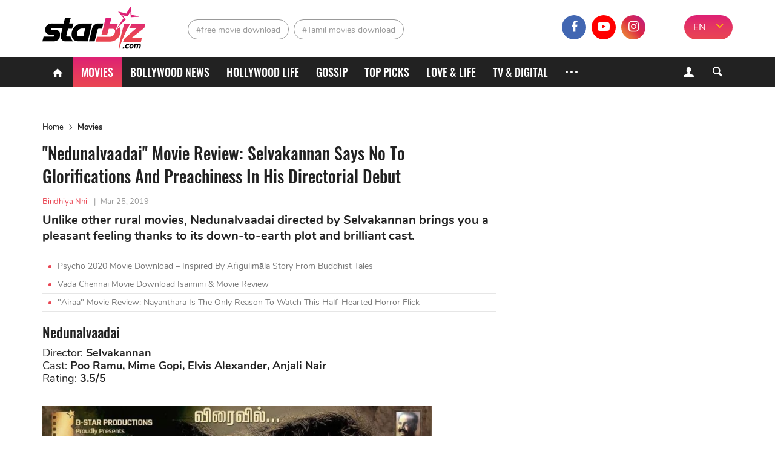

--- FILE ---
content_type: text/html; charset=UTF-8
request_url: https://starbiz.com/movies/nedunalvaadai-movie-review-debutant-director-selvakannan-4488
body_size: 10842
content:
<!DOCTYPE html>
<html lang="en-IN" xmlns="http://www.w3.org/1999/xhtml"
      xmlns:og="http://ogp.me/ns#"
      xmlns:fb="https://www.facebook.com/2008/fbml">
<head>
    <meta charset="UTF-8"/>
    <meta content="IE=8" http-equiv="X-UA-Compatible"/>
    <meta name="viewport" content="width=device-width, initial-scale=1.0"/>
    <title>Nedunalvaadai Review: Selvakannan Says No To Glorifications, Preachiness - StarBiz.com</title>
    <meta property="fb:pages" content="110927337195895"/>
    <meta property="fb:app_id" content="1924560867849013"/>
      <meta property="og:site_name" content="StarBiz.com" />
  <meta property="author" content="Bindhiya Nhi" />
  <meta name="robots" content="index, follow" />
  <meta name="robots" content="max-image-preview:standard">
  <meta property="og:title" content="Nedunalvaadai Review: Selvakannan Says No To Glorifications, Preachiness" />
  <meta property="twitter:title" content="Nedunalvaadai Review: Selvakannan Says No To Glorifications, Preachiness" />
  <meta name="description" content="Unlike other rural movies, Nedunalvaadai directed by Selvakannan brings you a pleasant feeling thanks to its down-to-earth plot and brilliant cast." />
  <meta property="og:description" itemprop="description" content="Unlike other rural movies, Nedunalvaadai directed by Selvakannan brings you a pleasant feeling thanks to its down-to-earth plot and brilliant cast." />
  <meta property="twitter:description" content="Unlike other rural movies, Nedunalvaadai directed by Selvakannan brings you a pleasant feeling thanks to its down-to-earth plot and brilliant cast." />
  <meta property="og:type" content="article" />
  <meta property="og:locale" content="en-IN" />
  <meta property="og:url" itemprop="url" content="https://starbiz.com/movies/nedunalvaadai-movie-review-debutant-director-selvakannan-4488" />
  <link rel="canonical" href="https://starbiz.com/movies/nedunalvaadai-movie-review-debutant-director-selvakannan-4488" />
  <link rel="shortlink" type="text/html" href="https://starbiz.com/post-4488" />
  <meta property="twitter:card" content="summary_large_image" />
  <meta name="twitter:site" content="@starbizcom" />
  <meta name="twitter:creator" content="@starbizcom" />
  <meta property="og:image" itemprop="thumbnailUrl" content="https://img.starbiz.com/share/1200x628/2019/03/18/sada-d326.jpg" />
  <meta property="og:image:width" content="1200" />
  <meta property="og:image:height" content="628" />
  <meta property="twitter:image" content="https://img.starbiz.com/share/1200x628/2019/03/18/sada-d326.jpg" />
  <meta property="article:published_time" content="2019-03-25T14:12:26+05:30" />
  <link rel="amphtml" href="https://starbiz.com/movies/nedunalvaadai-movie-review-debutant-director-selvakannan-4488/amp" />
  <link rel="alternate" type="application/rss+xml" href="https://starbiz.com/rss/home.rss" title="StarBiz.com &raquo; Feed" />
  <link rel="alternate" type="application/rss+xml" href="https://starbiz.com/rss/nedunalvaadai-movie-review-debutant-director-selvakannan-4488.rss" title="Nedunalvaadai Review: Selvakannan Says No To Glorifications, Preachiness &raquo; Feed" />

    <link rel="dns-prefetch" href="https://static.starbiz.com"/>
    <link rel="dns-prefetch" href="https://img.starbiz.com"/>
            
    <link rel="stylesheet" href="https://static.starbiz.com/css/post.en-IN.min.css?v=1.0.85&token=KrfuEdfAGbjDmAOMWD5eew&ts=4076011907" media="all"/>
        <!--[if IE 8]>
    <script src="/js/tiny-slider.helper.ie8.js"></script>
    <script src="/js/html5shiv.min.js"></script>
    <link href="/css/ie8.en-in.min.css" rel="stylesheet" type="text/css"/>
    <![endif]-->
              <script type="application/ld+json">
    {
      "@context": "http://schema.org",
      "@type": "BreadcrumbList",
      "itemListElement": [
                              {
              "@type": "ListItem",
              "position": 1,
              "item": {
              "@id": "https://starbiz.com/",
              "name": "Home"}
              },
                                        {
              "@type": "ListItem",
              "position": 2,
              "item": {
              "@id": "https://starbiz.com/movies",
              "name": "Movies"}
              },
                                        {
              "@type": "ListItem",
              "position": 3,
              "item": {
              "@id": "https://starbiz.com/movies/nedunalvaadai-movie-review-debutant-director-selvakannan-4488",
              "name": "&quot;Nedunalvaadai&quot; Movie Review: Selvakannan Says No To Glorifications And Preachiness In His Directorial Debut"}
              }
                        ]
    }
  </script>

        <meta content="#df2570" name="msapplication-navbutton-color">
<meta content="#df2570" name="msapplication-TileColor">
<meta content="default" name="apple-mobile-web-app-status-bar-style">
<meta content="#df2570" name="theme-color">
<meta name="msapplication-tooltip" content="StarBiz.com" />
<meta content="yes" name="mobile-web-app-capable">
<meta content="yes" name="apple-mobile-web-app-capable">
<meta name="apple-mobile-web-app-title" content="StarBiz.com">
<link rel="apple-touch-icon" href="https://static.starbiz.com/logo/icon-128.png?v=1.0.1" />

<link rel="icon" sizes="192x192" href="https://static.starbiz.com/logo/icon-192.png?v=1.0.1">
<link rel="icon" sizes="128x128" href="https://static.starbiz.com/logo/icon-128.png?v=1.0.1">
<link rel="apple-touch-icon" sizes="128x128" href="https://static.starbiz.com/logo/icon-128.png?v=1.0.1">
<link rel="apple-touch-icon-precomposed" sizes="128x128" href="https://static.starbiz.com/logo/icon-128.png?v=1.0.1">

<link href="https://static.starbiz.com/logo/icon-196.png?v=1.0.1" rel="apple-touch-icon" type="image/png">
<link href="https://static.starbiz.com/logo/icon-72.png?v=1.0.1" rel="apple-touch-icon" sizes="72x72">
<link href="https://static.starbiz.com/logo/icon-114.png?v=1.0.1" rel="apple-touch-icon" sizes="114x114">
<link href="https://static.starbiz.com/logo/icon-144.png?v=1.0.1" rel="apple-touch-startup-image">

<link href="https://static.starbiz.com/logo/icon-114.png?v=1.0.1" sizes="114x114" rel="apple-touch-icon-precomposed">
<link href="https://static.starbiz.com/logo/icon-72.png?v=1.0.1" sizes="72x72" rel="apple-touch-icon-precomposed">
<link href="https://static.starbiz.com/logo/icon-57.png?v=1.0.1" sizes="57x57" rel="apple-touch-icon-precomposed">
<link href="https://static.starbiz.com/logo/icon-32.png?v=1.0.1" rel="icon" type="image/png" />
<link rel='shortcut icon' type='image/x-icon' href='/favicon.ico' />

<!--[if IE]><link rel="shortcut icon" href="https://static.starbiz.com/logo/icon-32.png?v=1.0.1"/><![endif]-->
<link href="/manifest.json" rel="manifest">

    <script type="text/javascript">
        var oEmbedToken = "1924560867849013|5556a459b5776fd88fa396ca99a302e0";
    </script>
    <script src="https://www.googleoptimize.com/optimize.js?id=OPT-WT46MBS"></script>
</head>
<body>
<div id="fb-root"></div>
<header class="nav" id="header">
    <div class="menu">
        <div class="box-logo">
            <div class="li-lg">
                                <div class="h1">
                    <a href="/" class="logo" title="logo"><span></span></a>
                </div>                <a href="javascript:void(0);" class="lnk-login mobile">
                    <i class="icon-user-1"></i>
                    <i class="icon-cancel-2"></i>
                </a>
                <a href="javascript:void(0);" class="ic search-mobile right" rel="nofollow" title="Search">
                    <i class="icon-search-5"></i>
                    <i class="icon-cancel-2"></i>
                </a>
                <a href="javascript:void(0);" class="ic mobile-menu" rel="nofollow" title="Menu">
                    <i class="icon-menu"></i>
                    <i class="icon-cancel-2"></i>
                </a>
            </div>
        </div>

        <div class="box-tag-socical">
            <div class="inner-tag-socical">
                  <div class="li-tag">
    <h2 class="tag tag-1">
          <a href="http://starbiz.com/free-movie-download.html" title="free movie download">#free movie download</a>
        </h2><h2 class="tag tag-2">
          <a href="http://starbiz.com/tamil-movies-download.html" title="Tamil movies download">#Tamil movies download</a>
        </h2>  </div>

                <div class="language-selector-xl">
                                            <a href="#" rel="nofollow" class="active" title="EN">EN</a>
                        <a href="https://hindi.starbiz.com" class="other-lang" title="हिंदी">हिंदी</a>
                                        <i class="icon-angle-down"></i>
                </div>
                <div class="socical">
                    <a class="fb" href="https://www.facebook.com/Starbiz.page/" title="facebook" rel="nofollow noopener"
                       target="_blank">
                        <i class="icon-facebook-1"></i>
                    </a>
                    <a class="yt" href="https://www.youtube.com/channel/UC2s4xbHiNyUiTS_EaaUBJMw?view_as=subscriber" title="youtube" rel="nofollow noopener" target="_blank">
                        <i class="icon-youtube-play"></i>
                    </a>
                    <a class="insta" href="https://www.instagram.com/starbiz.com_official/" title="instagram"
                           rel="nofollow noopener" target="_blank">
                        <i class="icon-instagram"></i>
                    </a>
                    <a class="mail-header last" href="mailto:advertise@starbiz.com" title="mail" rel="nofollow" >
                        <i class="icon-mail"></i>
                    </a>
                </div>
            </div>
        </div>
    </div>

    <div class="box-menu">
        <div class="container">
            <ul class="list-menu">
                <li class="menu-icon">
                    <a href="/" title="Home"><i class="icon-home"></i></a>
                </li>
                <li class="active">
                    <a href="/movies"
                       title="Movies">Movies</a>
                </li>
                <li class="">
                    <a href="/bollywood"
                       title="Bollywood News">Bollywood News</a>
                </li>
                <li class="">
                    <a href="/hollywood"
                       title="Hollywood life">Hollywood life</a>
                </li>
                <li class="">
                    <a href="/gossip"
                       title="Gossip">Gossip</a>
                </li>
                <li class="">
                    <a href="/top-picks"
                       title="Top Picks">Top Picks</a>
                </li>
                <li class="">
                    <a href="/love-life"
                       title="Love & Life">Love & Life</a>
                </li>
                <li class="">
                    <a href="/tv-digital"
                       title="TV & Digital">TV & Digital</a>
                </li>
                                <li class="menu-icon more">
                    <a href="javascript:;" title="More" rel="nofollow">
                        <s></s>
                        <s class="s-ct"></s>
                        <s class="s-rt"></s>
                    </a>
                    <i class="icon-cancel-2"></i>
                </li>
            </ul>
            <div class="form-search">
                <a href="javascript:void(0);" class="lnk-login">
                    <i class="icon-user-1"></i><i class="icon-cancel-2"></i>
                </a>
                <a href="javascript:void(0);" class="bt-search ic-search">
                    <i class="icon-search"></i>
                </a>
            </div>
        </div>

        <div class="box-info-user js-account-info"></div>
        <div class="frm-s">
            <div class="container">
                <form action="/search" method="get">
                    <input name="q" type="text" title="Search" value=""
                           maxlength="100" class="search-input" data-char-limit="1">
                    <button type="submit" aria-label="Search">Search</button>
                </form>
            </div>
        </div> 
        <div class="submenu">
            <ul class="container sub-nav" itemscope itemtype="http://www.schema.org/SiteNavigationElement">
                <li itemprop="name" class="active">
                    <a itemprop="url" href="/movies"
                       title="Movies">Movies</a>
                </li>
                <li itemprop="name" class="">
                    <a itemprop="url" href="/bollywood"
                       title="Bollywood News">Bollywood News</a>
                </li>
                <li itemprop="name" class="">
                    <a itemprop="url" href="/hollywood"
                       title="Hollywood life">Hollywood life</a>
                </li>
                <li itemprop="name" class="">
                    <a itemprop="url" href="/gossip"
                       title="Gossip">Gossip</a>
                </li>
                <li itemprop="name" class="">
                    <a itemprop="url" href="/top-picks"
                       title="Top Picks">Top Picks</a>
                </li>
                <li itemprop="name" class="">
                    <a itemprop="url" href="/love-life"
                       title="Love & Life">Love & Life</a>
                </li>
                <li itemprop="name" class="">
                    <a itemprop="url" href="/tv-digital"
                       title="TV & Digital">TV & Digital</a>
                </li>
                <li itemprop="name" class="">
                    <a itemprop="url" href="/music" class="last"
                       title="Music">Music</a>
                </li>
                <li itemprop="name" class="">
                    <a itemprop="url" href="/regional-movies"
                       title="Regional Movies">Regional Movies</a>
                </li>
                <li itemprop="name" class="">
                    <a itemprop="url" href="/celebrity-style"
                       title="Celebrity Style">Celebrity Style</a>
                </li>
                <li itemprop="name" class="">
                    <a itemprop="url" href="/celebrities"
                       title="Celebrities">Celebrities</a>
                </li>
                <li itemprop="name" class="">
                    <a itemprop="url" href="/sport-game"
                       title="Sports & Games">Sports & Games</a>
                </li>
                <li itemprop="name" class="">
                    <a itemprop="url" href="/trending-worldwide"
                       title="Trending Worldwide">Trending Worldwide</a>
                </li>
            </ul>
            <div class="container language-selector">
                                    <a href="#" rel="nofollow" class="active" title="EN">EN</a>
                    <a href="https://hindi.starbiz.com" class="other-lang" title="हिंदी">हिंदी</a>
                            </div>
        </div>     </div>
</header>
<div class="container-main">
        <article id="post-detail"
             data-fb-app-id="1924560867849013">
        <div class="container">
            <div class="col-big">
                                <ins class="adsbygoogle top-ad"
                     style="display:block"
                     data-ad-client="ca-pub-3353093352836916"
                     data-ad-slot="7667760316"
                     data-ad-format="auto"
                     data-full-width-responsive="true"></ins>
                <script>
                    (adsbygoogle = window.adsbygoogle || []).push({});
                </script>
                                  <ul class="breakdump">
    <li itemprop="itemListElement">
      <a href="/" title="Home" class="breadcumb-home">Home</a>
    </li>
    <li><i class="icon-right-open-big"></i></li>
    <li>
              <a href="/movies" title="Movies">Movies</a>
          </li>
  </ul>

                <div class="content-detail post-item"
                     data-id="4488"
                     data-url="/movies/nedunalvaadai-movie-review-debutant-director-selvakannan-4488"
                     data-c="17"
                     data-ad-disabled="0"
                     data-title="&quot;Nedunalvaadai&quot; Movie Review: Selvakannan Says No To Glorifications And Preachiness In His Directorial Debut"
                     data-token="AtYTc1dlGDkVfNqwfeY7oH+Vfs211Wjf+n60VyR7seVa1fAuEp/xX2uI/B/uIYXNGq/sLfMsH4myumwJFBUmyt+Ffnl+umLWlUoW2wQH1oa3WluNXee/i4+AFy/HtlCW2phJr+ABz4SPydLQggOePQ==">
                    <h1 class="title-detail">&quot;Nedunalvaadai&quot; Movie Review: Selvakannan Says No To Glorifications And Preachiness In His Directorial Debut</h1>
                    <p class="info-detail">
                                                    <span class="lnk-au">Bindhiya Nhi</span>
                                                <span>|</span><abbr class="timeago"
                                            title="2019-03-25T14:12:26+05:30">Mar 25, 2019</abbr>
                    </p>
                    <p class="short-desc">Unlike other rural movies, Nedunalvaadai directed by Selvakannan brings you a pleasant feeling thanks to its down-to-earth plot and brilliant cast.</p>
                                            <ul class="lnk-news-detail">
                                                            <li><i class="dot"></i><a href="/movies/psycho-2020-movie-download-13988"
                                                          title="Psycho 2020 Movie Download – Inspired By Aṅgulimāla Story From Buddhist Tales">Psycho 2020 Movie Download – Inspired By Aṅgulimāla Story From Buddhist Tales</a></li>
                                                            <li><i class="dot"></i><a href="/movies/vada-chennai-movie-download-12655"
                                                          title="Vada Chennai Movie Download Isaimini &amp; Movie Review">Vada Chennai Movie Download Isaimini &amp; Movie Review</a></li>
                                                            <li><i class="dot"></i><a href="/movies/airaa-movie-review-nayanthara-starred-in-a-half-hearted-horror-flick-4770"
                                                          title="&quot;Airaa&quot; Movie Review: Nayanthara Is The Only Reason To Watch This Half-Hearted Horror Flick">&quot;Airaa&quot; Movie Review: Nayanthara Is The Only Reason To Watch This Half-Hearted Horror Flick</a></li>
                                                    </ul>
                                        <div class="full-content content-news">
                        <h3>Nedunalvaadai</h3>
<p>Director: <strong>Selvakannan</strong><br />
Cast: <strong>Poo Ramu, Mime Gopi, Elvis Alexander, Anjali Nair</strong><br />
Rating: <strong>3.5/5</strong></p>
<h3><img src="https://img.starbiz.com/resize/480x-/no-image.jpg" data-src="https://img.starbiz.com/resize/750x-/2019/03/18/sadb-3c51.jpg" width="643" height="803" class="wp-image-10379 aligncenter lazy-image" alt="Sadb" /></h3>
<p>In a campus interview, Ilango (<strong>Elvis Alexander</strong>) receives a question asking about his ambitions at the moment. He softly answers that he wants nothing but takes good care of his mother and his sister. The interviewer does not believe that is all he wants. He replies that though it sounds easy, it is still something quite impossible for people like him. However, <em>Nedunalvaadai</em> is not a heart-breaking movie about the life of a poor young man that will make you cry your heart out. The film does not only focus on the plight of hopeless farmers, which is such a cliché in Kollywood. Director <strong>Selvakannan</strong> says no to veneration and preachiness for his debut as a director. He keeps <em>Nedunalvaadai </em>down-to-earth, but at the same time, it is also pleasant and gentle.</p>
<p>Pechiamma (<strong>Senthikumari</strong>) gets married, but the husband later leaves her and their kids, including Ilango. She has no choice but to find her father Karuvathevar <strong>(Poo Ramu</strong>) for help. Karuvathevar promises that he will take care of Pechiamma and her kids until his last breath. Nevertheless, Chellai's son Kombiah (<strong>Mime Gopi</strong>) hates how his father devotes his life to the care of his sister. He always bullies his sister and makes her feel embarrassed. Karuvathevar tries to cheer Ilango up, saying that if he could be successful in the future, he could help his mother get out of this shameful situation.</p>
<p><img src="https://img.starbiz.com/resize/480x-/no-image.jpg" data-src="https://img.starbiz.com/resize/750x-/2019/03/19/672-7cd2.jpg" width="750" height="577.5" class="wp-image-10393 aligncenter lazy-image" alt="672" /></p>
<p>In the hands of director<strong> Selvakannan</strong>, Karuvathevar appears to be such a wise and patient man. His countenance is also well-sketched. He lives in his genuine way even though society might go against him. When his grandchild Ilango needs money to go abroad, Karuvathevar sells his land without hesitation. His friend warns him about the existing norms in the village, but all he cares about is the life of his daughter. In fact, unlike other feminist movies, <strong>Selvakannan</strong> does an outstanding job as bringing awareness to feminism and patriarchy.</p>
<p>However,<strong> Selvakannan</strong>'s directorial debut is not as good as what we expected when it comes to romance. Ilango has a neighbourhood friend called Amudha (<strong>Anjali Nair</strong>). The pair grow up together, and Amudha undoubtedly falls for the young boy. Though their chemistry is right, Ilango and Amudha's love story is such a cliché. Amudha's family is wealthy compared to other families in their village. And yes, you already have had enough of those love stories in which the protagonist wants to marry his love despite the gap between rich and poor.</p>
<div style="text-align: center;">
<div class="youtube_embed social_embed" ><center><iframe src="https://www.youtube.com/embed/dEDbV_lFH2Q" frameborder="0" width="560" height="315"></iframe><center></center></center></div>
</div>
<p><em>Nedunalvaadai</em> exactly<span style="background-color: #f5f6f5;"> </span>knows how to tug at people's heartstrings thanks to its brilliant casting choices. The cast is also the reason why the movie is different from other North Indian films. <strong>Poo Ramu</strong> proves that he is the backbone of the flick as it seems like the role is tailor-made for him. <strong>Anjali Nair</strong> has an earnest performance as she tends to be relatable to the plot and the movie background. <strong>Elvis Alexander</strong> also does quite well with his role Ilango but is it not enough. As a protagonist, he should have done it better to convey the emotions and feelings in the movie. Had it not been for <strong>Alexander</strong> as the lead role, one might think that the flick would have been much more convincing.</p>
<p>Starring many newcomers in K-Town, <em>Nedunalvaadai</em> is such a sweet surprise from director <strong>Selvakannan</strong>. Despite a few shortcomings, the movie still manages to win people's hearts because of its wise casting choices, relatable performances, and a heart-warming plot. If you are into rural dramas which have ample dose of family bonding and relationships, <em>Nedunalvaadai</em> is a must-watch!</p>

                    </div>
                                        <script type="text/javascript">
                        var adsPositions = window.adsPositions || [];
                        adsPositions.pageId = 3;
                        adsPositions.cateId = 0;
                        adsPositions.push({
                            position_id: 4
                        });
                    </script>
                                        <ul class="socical-share">
                        <li>Share</li>
                        <li>
                            <a href="https://www.facebook.com/sharer.php?u=https://starbiz.com/post-4488"
                               rel="nofollow noreferrer" target="_blank"
                               class="sharing-face ic-face" data-href="https://starbiz.com/post-4488"
                            ><i class="icon-facebook-1"></i></a></li>
                        <li>
                            <a href="https://twitter.com/intent/tweet?url=https://starbiz.com/post-4488"
                               rel="nofollow noreferrer" target="_blank"
                               class="sharing ic-tt"><i class="icon-twitter-1"></i></a></li>
                        <li>
                            <a href="https://web.whatsapp.com/send?text=https://starbiz.com/post-4488"
                               rel="nofollow noreferrer" target="_blank"
                               class="sharing ic-msg"><i class="icon-whatsapp"></i></a></li>
                        <li>
                            <div class="fb-like"
                                 data-href="http://starbiz.com/movies/nedunalvaadai-movie-review-debutant-director-selvakannan-4488"
                                 data-layout="button_count" data-action="like" data-size="large"
                                 data-share="false">
                            </div>
                        </li>
                    </ul>
                                            <ul class="tab-trending tab-tag">
                            <li class="cap-bt">Tag</li>
                            <li>
                                <div class="tag-slider tiny-slider">
                                    <div class="slider">
                                        <a class="item-trend" href="/selvakannan.html" rel="tag" title="Selvakannan">#Selvakannan</a><a class="item-trend" href="/poo-ramu.html" rel="tag" title="Poo Ramu">#Poo Ramu</a><a class="item-trend" href="/mime-gopi.html" rel="tag" title="Mime Gopi">#Mime Gopi</a><a class="item-trend" href="/elvis-alexander.html" rel="tag" title="Elvis Alexander">#Elvis Alexander</a><a class="item-trend" href="/anjali-nair.html" rel="tag" title="Anjali Nair">#Anjali Nair</a><a class="item-trend" href="/nedunalvaadai.html" rel="tag" title="Nedunalvaadai">#Nedunalvaadai</a><a class="item-trend" href="/tamil-movie.html" rel="tag" title="Tamil movie">#Tamil movie</a>
                                    </div>
                                    <div class="slider-controls tag-controls">
                                        <span class="slider-ctrl prev"></span>
                                        <span class="slider-ctrl next"></span>
                                    </div>
                                </div>
                            </li>
                        </ul>
                                                            <div class="box-comment">
                        <h2 class="title-header-cm"><i class="icon-chat-1"></i><span
                                    id="total-badge-4488"></span> Comments</h2>
                        <p class="comment-sort right">Sort by <a href="javascript:void(0)" class="sort-comment active"
                                                                 data-type="0"><span>Newest</span></a> | <a
                                    href="javascript:void(0)" class="sort-comment" data-type="1"><span
                                        class="">Popular</span></a></p>
                        <div class="frm-comment">
                            <form class="frm-cm">
                                <textarea id="txt-cm" type="text" name="txt-cm" class="txt-area input-cm" required
                                          placeholder="Add a comment." maxlength="1000" data-parent-id="0"></textarea>
                                <div class="action">
                                    <button type="submit" class="btn btn-comment">Send</button>
                                </div>
                            </form>
                        </div>
                        <div id="post-comment-4488" class="list-comment">
                            <div class="box-load-more" style="display: none;">
                                <a href="javascript: void(0)" class="btn-loadmore lnk-more-comment more-comments"
                                   data-data-id="4488">Load more comments</a>
                            </div>
                        </div>
                    </div>
                </div>
                            </div>
            <div class="col-sm">
                                                <!--Custom code sidebar-->
                <div id="fwn_videos" class="video-ad-in-sidebar"></div>
                <script type="text/javascript">
                    !function(e,t,c,a){if(!e.fwn&&(a="fwn_script",n=e.fwn=function(){
                        n.callMethod?n.callMethod.apply(n,arguments):n.queue.push(arguments)
                    },e._fwn||(e._fwn=n),n.queue=[],!t.getElementById(a))){var d=document.createElement("script");
                        d.async=1,d.src=c,d.id=a,t.getElementsByTagName("head")[0].appendChild(d)}
                    }(window,document,"//asset.fwcdn1.com/js/fwn.js");

                    fwn({
                        app_id: '3ItHs_6FRgV0Ay4wpn6Vj0_jEWCCnZct',

                        placement: 'middle',
                        autoplay: true,
                        page_type: 'article',
                        target: document.getElementById('fwn_videos')
                    });
                </script>
                <div class="sidebar-ad sidebar">
                    <div class="sticky-sidebar ad-position" id="ads_position_3">
                        <script type="text/javascript">
                            var adsPositions = window.adsPositions || [];
                            adsPositions.push({
                                position_id: 3
                            });
                        </script>
                    </div>
                </div>
                <!--End-Custom code sidebar-->
            </div>
            <div class="clear"></div>
        </div>
    </article>
    <noscript>
        <img src="/lg.gif?type=1&id=4488&c=17" alt="View log"/>
    </noscript>
    
    <script type="text/javascript">
        var alertMessages = {
            likeBtn: "Like",
            replyBtn: "Reply",
            viewMoreRepBtn: "View more replies",
            sendBtn: "Send",
            addCmtMessage: "Add a comment.",
            remaining_time_msg: '<span id="error-message">Please wait for <span id="counting-time">$remainingTime</span> seconds to send the next comment</span>',
            login_require_msg: 'Please <a href="javascript:void(0)" class="cl-red js-login">sign in</a> to send your comment.'
        };
    </script>

    
    <script id="comment-template" type="text/x-jquery-tmpl">
        <div id="cmt${commentId}" class="item-comment comment-item" data-id="${commentId}" data-point="${point}">
            <div class="box-info-comment">
                <div class="avt-cm">
                    <img src="${getCommentUserAvatar('80x80')}" alt="${fullname}">
                </div>
                <div class="info-comment">
                    <p class="user-cm-name">${fullname}</p>
                    <p class="desc-cm">${content}</p>
                    <div class="action-cm">
                        <a href="javascript:void(0)" class="lnk like-comment" data-comment-id="${commentId}">${alertMessages.likeBtn}</a>
                        <a href="javascript:void(0)" class="lnk reply-btn" data-comment-id="${commentId}" data-reply-count="${replyCount}">${alertMessages.replyBtn}</a>
                        <span class="num-like"><i class="icon-thumbs-up"></i><span class="like-badge">${likeCount}</span></span>
                        <span class="time timeago" title="${createdDate}">${createdDate}</span>
                    </div>
                    {{if replies.hasMore}}
                        <div class="box-load-more">
                            <a href="javascript: void(0)" class="btn-loadmore more-replies-comment lnk-more-comment" data-comment-id="${commentId}">${alertMessages.viewMoreRepBtn}</a>
                        </div>
                    {{/if}}
                    {{if replyCount>0}}
                        <div id="replies-comment-${commentId}" class="sub-comment list-sub-cm" data-id="${commentId}">
                            {{if replies.replyList}}
                                {{tmpl(replies.replyList) "#reply-comment-template"}}
                            {{/if}}
                        </div>
                    {{/if}}
                    <div id="reply-comment-${commentId}" class="form-cm-mn frm-comment hidden">
                        <form class="frm-cm action">
                            <div class="control">
                                <textarea type="text" name="txt-cm" class="txt-area input-cm" placeholder="${alertMessages.addCmtMessage}" required maxlength="1000" data-parent-id="${commentId}"></textarea>
                            </div>
                            <button type="submit" class="btn btn-comment">${alertMessages.sendBtn}</button>
                        </form>
                    </div>
                </div>
            </div>
        </div>
    </script>
    <script id="reply-comment-template" type="text/x-jquery-tmpl">
        <div id="cmt${commentId}" class="item-comment comment-item" data-id="${commentId}" data-point="${point}">
            <div class="box-info-comment">
                <div class="avt-cm">
                    <img src="${getCommentUserAvatar('40x40')}" alt="${fullname}">
                </div>
                <div class="info-comment">
                    <p class="user-cm-name">${fullname}</p>
                    <p class="desc-cm">${content}</p>
                    <div class="action-cm">
                        <a href="javascript:void(0)" class="lnk like-comment" data-comment-id="${commentId}">${alertMessages.likeBtn}</a>
                        <a href="javascript:void(0)" class="lnk reply-btn" data-comment-id="${parentId}">${alertMessages.replyBtn}</a>
                        <span class="num-like"><i class="icon-thumbs-up"></i><span class="like-badge">${likeCount}</span></span>
                    </div>
                </div>
            </div>
        </div>
    </script>
    <!--<script id="user-avatar-preview" type="text/x-jquery-tmpl">
        <span class="avt-more"><img src="https://img.starbiz.com/crop/150x150${$item.data}" alt=""></span>
    </script>-->
    
</div>

<div class="fixed flex-box">
  <div class="relative-box" id="ads_position_5">
  </div>
  <script type="text/javascript">
    var adsPositions = window.adsPositions || [];
    adsPositions.push({
      position_id: 5
    });
  </script>
</div>

<footer>
  <div class="container">
    <div class="col-sm">
      <ul>
        <li class="contact-info">
          <a href="/" class="logo" title="logo"></a>
                    <p><i class="icon-location"></i><span>1201, Lodha Supremus, Senapati Bapat Marg Lower Parel West, Mumbai - 400013</span></p>
          <p><i class="icon-mail"></i><span><a href="mailto:advertise@starbiz.com" rel="nofollow" title="Email">advertise@starbiz.com</a></span></p>
        </li>
        <li>
          <p class="box-link-ft">
            <a class="lnk-footer" href="/about-us" title="About us" rel="nofollow">About us</a>
                        <a class="lnk-footer" href="/terms-of-service" title="Terms and condition" rel="nofollow">Terms and condition</a>
            <a class="lnk-footer" href="/sitemap" title="Sitemap" rel="nofollow">Sitemap</a>
          </p>
          <p class="lnk-socical">
            <a class="lnk-face" href="https://www.facebook.com/Starbiz.page/" title="facebook" rel="nofollow noopener" target="_blank">
              <i class="icon-facebook-1"></i>
            </a><a class="lnk-youtube" href="https://www.youtube.com/channel/UC2s4xbHiNyUiTS_EaaUBJMw?view_as=subscriber" title="youtube" rel="nofollow noopener" target="_blank">
              <i class="icon-youtube-play"></i>
            </a><a class="lnk-instagram" href="https://www.instagram.com/starbiz.com_official/" title="instagram" rel="nofollow noopener" target="_blank">
              <i class="icon-instagram"></i>
            </a>
          </p>
        </li>
      </ul>
    </div>
        <div class="clear"></div>
    <div class="after-footer">Copyright © 2019 Starbiz.com - All rights reserved.</div>
    <a href="http://starbiz.com/movies/nedunalvaadai-movie-review-debutant-director-selvakannan-4488#header" rel="nofollow noreferrer" title="back to top" id="scroll-up" class="backtop"></a>
  </div>
</footer>

<script type="text/javascript">
    if ('serviceWorker' in navigator) {
        navigator.serviceWorker.register('/sw.min.js?v=1.0.6');
    }
        window.lazySize = {"default":750,"size":{"0":480,"768":750}};
    </script>


        <script type="text/javascript" src="https://static.starbiz.com/js/compiled_post.min.js?v=1.0.85&token=bwl10TXcr9E6tHqP67qRkA&ts=4076011907"></script>
    <script type="text/javascript" src="https://static.starbiz.com/js/detail.min.js?v=1.0.85&token=wV65Zt42mU8lf5ea1V87vQ&ts=4076011907"></script>
    <script type="application/ld+json">
  {
    "@context": "http://schema.org",
    "@type": "NewsArticle",
    "mainEntityOfPage":{
      "@type":"WebPage",
      "@id":"https://starbiz.com/movies/nedunalvaadai-movie-review-debutant-director-selvakannan-4488"
    },
    "headline": "&quot;Nedunalvaadai&quot; Movie Review: Selvakannan Says No To Glorifications And Preachiness In His Directorial Debut",
    "description": "Unlike other rural movies, Nedunalvaadai directed by Selvakannan brings you a pleasant feeling thanks to its down-to-earth plot and brilliant cast.",
    "image": {
      "@type": "ImageObject",
      "url": "https://img.starbiz.com/share/720x480/2019/03/18/sada-d326.jpg",
      "width" : 720,
      "height" : 480
    },
    "datePublished": "2019-03-25T14:12:26+05:30",
    "dateModified": "2020-09-05T08:22:24+05:30",
    "author": {
      "@type": "Person",
      "name": "Bindhiya Nhi",
      "url": ""
    },
    "creator": "Bindhiya Nhi",
    "speakable": {
      "@type": "SpeakableSpecification",
      "xpath": [
        "/html/head/title",
        "/html/head/meta[@name=\u0022description\u0022]/@content",
        "/html/body//article//div[contains(concat(\u0022 \u0022, normalize-space(@class), \u0022 \u0022),\u0022 content-news \u0022) and position()=1]"
      ]
    },
    "articleSection": "Movies",
    "publisher": {
      "@type": "Organization",
      "name": "StarBiz.com",
      "logo": {
        "@type": "ImageObject",
        "url": "https://static.starbiz.com/images/logo-schema-60.png",
        "width": 146,
        "height": 60
      }
    }
  }
</script>


    <script>
        (function (d, s, id) {
            var js, fjs = d.getElementsByTagName(s)[0];
            if (d.getElementById(id)) return;
            js = d.createElement(s);
            js.id = id;
            js.src = "https://connect.facebook.net/en_US/sdk.js#xfbml=1&version=v3.2&appId=1924560867849013";
            fjs.parentNode.insertBefore(js, fjs);
        }(document, 'script', 'facebook-jssdk'));
    </script>
<script type="text/javascript">
  jQuery.extend(ODP, {
    fbAppId: '1924560867849013',
    ggClientId: '109338741491-1t8hvff22ak0kf0ec1bvsf2l8rkan3av.apps.googleusercontent.com'
  });
  jQuery.extend(ODP.phrases, {
    yes: 'Ok',
    no: 'Cancel',
    ok: 'Ok',
    sure_you_want_to_logout: 'Are you sure you want to log out?',
    something_wrong: 'An error occurred. Please try again!'
  });
</script>
<script src="https://cdn.onesignal.com/sdks/OneSignalSDK.js" async></script>
<script type="text/javascript">
    var OneSignal = window.OneSignal || [];
    OneSignal.push(function () {
        OneSignal.init({
            appId: "9d1ab0b8-01b1-4eab-9dcb-82e6602277d2",
            safari_web_id: 'web.onesignal.auto.204803f7-478b-4564-9a97-0318e873c676'
        });
    });
</script>
<!-- Google Tag Manager (noscript) -->
<noscript>
    <iframe src="https://www.googletagmanager.com/ns.html?id=GTM-N65ZF8Q"
            height="0" width="0" style="display:none;visibility:hidden"></iframe>
</noscript>
<!-- End Google Tag Manager (noscript) -->
<!-- Google Tag Manager -->
<script>(function (w, d, s, l, i) {
        w[l] = w[l] || [];
        w[l].push({
            'gtm.start':
                new Date().getTime(), event: 'gtm.js'
        });
        var f = d.getElementsByTagName(s)[0],
            j = d.createElement(s), dl = l != 'dataLayer' ? '&l=' + l : '';
        j.async = true;
        j.src =
            'https://www.googletagmanager.com/gtm.js?id=' + i + dl;
        f.parentNode.insertBefore(j, f);
    })(window, document, 'script', 'dataLayer', 'GTM-N65ZF8Q');</script>
<!-- End Google Tag Manager -->

<!-- Facebook Pixel Code -->
<script>
    !function(f,b,e,v,n,t,s)
    {if(f.fbq)return;n=f.fbq=function(){n.callMethod?
        n.callMethod.apply(n,arguments):n.queue.push(arguments)};
        if(!f._fbq)f._fbq=n;n.push=n;n.loaded=!0;n.version='2.0';
        n.queue=[];t=b.createElement(e);t.async=!0;
        t.src=v;s=b.getElementsByTagName(e)[0];
        s.parentNode.insertBefore(t,s)}(window, document,'script',
        'https://connect.facebook.net/en_US/fbevents.js');
    fbq('init', '388016495943472');
    fbq('track', 'PageView');
</script>

<!-- LyPTK embed ADS on 2025/04/10 23:41 -->
<script data-cfasync="false" type="text/javascript" id="clever-core">
    /* <![CDATA[ */
    (function (document, window) {
        var a, c = document.createElement("script"), f = window.frameElement;

        c.id= "CleverCoreLoader91536";
        c.src = "https://cdn-adtech.com/51e746c30306c5c42c41ef2d6be8d6c7.js";
        c.async = !0;
        c.type = "text/javascript";
        c.setAttribute("data-target",window.name|| (f && f.getAttribute("id")));
        c.setAttribute("data-callback", "put-your-callback-function-here");
        c.setAttribute("data-callback-url-click", "put-your-click-macro-here");
        c.setAttribute("data-callback-url-view", "put-your-view-macro-here");
        try {
            a = parent.document.getElementsByTagName("script")[0] || document.getElementsByTagName("script")[0];
        } catch (e) {
            a = !1;
        }
        a || (a = document.getElementsByTagName("head")[0] || document.getElementsByTagName("body")[0]);
        a.parentNode.insertBefore(c, a);
    })(document, window);
    /* ]]> */
</script>


<noscript><img height="1" width="1" style="display:none"
               src="https://www.facebook.com/tr?id=388016495943472&ev=PageView&noscript=1"
    /></noscript>
<!-- End Facebook Pixel Code -->
</body>
</html>


--- FILE ---
content_type: application/javascript
request_url: https://static.starbiz.com/js/compiled_post.min.js?v=1.0.85&token=bwl10TXcr9E6tHqP67qRkA&ts=4076011907
body_size: 72141
content:
!function(e,t){"object"==typeof module&&"object"==typeof module.exports?module.exports=e.document?t(e,!0):function(e){if(!e.document)throw new Error("jQuery requires a window with a document");return t(e)}:t(e)}("undefined"!=typeof window?window:this,(function(e,t){var n=[],o=e.document,i=n.slice,r=n.concat,a=n.push,s=n.indexOf,l={},c=l.toString,u=l.hasOwnProperty,d={},f="1.12.4",h=function(e,t){return new h.fn.init(e,t)},p=/^[\s\uFEFF\xA0]+|[\s\uFEFF\xA0]+$/g,m=/^-ms-/,g=/-([\da-z])/gi,v=function(e,t){return t.toUpperCase()};function y(e){var t=!!e&&"length"in e&&e.length,n=h.type(e);return"function"!==n&&!h.isWindow(e)&&("array"===n||0===t||"number"==typeof t&&t>0&&t-1 in e)}h.fn=h.prototype={jquery:f,constructor:h,selector:"",length:0,toArray:function(){return i.call(this)},get:function(e){return null!=e?0>e?this[e+this.length]:this[e]:i.call(this)},pushStack:function(e){var t=h.merge(this.constructor(),e);return t.prevObject=this,t.context=this.context,t},each:function(e){return h.each(this,e)},map:function(e){return this.pushStack(h.map(this,(function(t,n){return e.call(t,n,t)})))},slice:function(){return this.pushStack(i.apply(this,arguments))},first:function(){return this.eq(0)},last:function(){return this.eq(-1)},eq:function(e){var t=this.length,n=+e+(0>e?t:0);return this.pushStack(n>=0&&t>n?[this[n]]:[])},end:function(){return this.prevObject||this.constructor()},push:a,sort:n.sort,splice:n.splice},h.extend=h.fn.extend=function(){var e,t,n,o,i,r,a=arguments[0]||{},s=1,l=arguments.length,c=!1;for("boolean"==typeof a&&(c=a,a=arguments[s]||{},s++),"object"==typeof a||h.isFunction(a)||(a={}),s===l&&(a=this,s--);l>s;s++)if(null!=(i=arguments[s]))for(o in i)e=a[o],a!==(n=i[o])&&(c&&n&&(h.isPlainObject(n)||(t=h.isArray(n)))?(t?(t=!1,r=e&&h.isArray(e)?e:[]):r=e&&h.isPlainObject(e)?e:{},a[o]=h.extend(c,r,n)):void 0!==n&&(a[o]=n));return a},h.extend({expando:"jQuery"+(f+Math.random()).replace(/\D/g,""),isReady:!0,error:function(e){throw new Error(e)},noop:function(){},isFunction:function(e){return"function"===h.type(e)},isArray:Array.isArray||function(e){return"array"===h.type(e)},isWindow:function(e){return null!=e&&e==e.window},isNumeric:function(e){var t=e&&e.toString();return!h.isArray(e)&&t-parseFloat(t)+1>=0},isEmptyObject:function(e){var t;for(t in e)return!1;return!0},isPlainObject:function(e){var t;if(!e||"object"!==h.type(e)||e.nodeType||h.isWindow(e))return!1;try{if(e.constructor&&!u.call(e,"constructor")&&!u.call(e.constructor.prototype,"isPrototypeOf"))return!1}catch(e){return!1}if(!d.ownFirst)for(t in e)return u.call(e,t);for(t in e);return void 0===t||u.call(e,t)},type:function(e){return null==e?e+"":"object"==typeof e||"function"==typeof e?l[c.call(e)]||"object":typeof e},globalEval:function(t){t&&h.trim(t)&&(e.execScript||function(t){e.eval.call(e,t)})(t)},camelCase:function(e){return e.replace(m,"ms-").replace(g,v)},nodeName:function(e,t){return e.nodeName&&e.nodeName.toLowerCase()===t.toLowerCase()},each:function(e,t){var n,o=0;if(y(e))for(n=e.length;n>o&&!1!==t.call(e[o],o,e[o]);o++);else for(o in e)if(!1===t.call(e[o],o,e[o]))break;return e},trim:function(e){return null==e?"":(e+"").replace(p,"")},makeArray:function(e,t){var n=t||[];return null!=e&&(y(Object(e))?h.merge(n,"string"==typeof e?[e]:e):a.call(n,e)),n},inArray:function(e,t,n){var o;if(t){if(s)return s.call(t,e,n);for(o=t.length,n=n?0>n?Math.max(0,o+n):n:0;o>n;n++)if(n in t&&t[n]===e)return n}return-1},merge:function(e,t){for(var n=+t.length,o=0,i=e.length;n>o;)e[i++]=t[o++];if(n!=n)for(;void 0!==t[o];)e[i++]=t[o++];return e.length=i,e},grep:function(e,t,n){for(var o=[],i=0,r=e.length,a=!n;r>i;i++)!t(e[i],i)!==a&&o.push(e[i]);return o},map:function(e,t,n){var o,i,a=0,s=[];if(y(e))for(o=e.length;o>a;a++)null!=(i=t(e[a],a,n))&&s.push(i);else for(a in e)null!=(i=t(e[a],a,n))&&s.push(i);return r.apply([],s)},guid:1,proxy:function(e,t){var n,o,r;return"string"==typeof t&&(r=e[t],t=e,e=r),h.isFunction(e)?(n=i.call(arguments,2),(o=function(){return e.apply(t||this,n.concat(i.call(arguments)))}).guid=e.guid=e.guid||h.guid++,o):void 0},now:function(){return+new Date},support:d}),"function"==typeof Symbol&&(h.fn[Symbol.iterator]=n[Symbol.iterator]),h.each("Boolean Number String Function Array Date RegExp Object Error Symbol".split(" "),(function(e,t){l["[object "+t+"]"]=t.toLowerCase()}));var b=function(e){var t,n,o,i,r,a,s,l,c,u,d,f,h,p,m,g,v,y,b,x="sizzle"+1*new Date,w=e.document,C=0,T=0,k=re(),S=re(),$=re(),E=function(e,t){return e===t&&(d=!0),0},D=1<<31,j={}.hasOwnProperty,A=[],O=A.pop,q=A.push,N=A.push,P=A.slice,L=function(e,t){for(var n=0,o=e.length;o>n;n++)if(e[n]===t)return n;return-1},M="checked|selected|async|autofocus|autoplay|controls|defer|disabled|hidden|ismap|loop|multiple|open|readonly|required|scoped",_="[\\x20\\t\\r\\n\\f]",z="(?:\\\\.|[\\w-]|[^\\x00-\\xa0])+",H="\\["+_+"*("+z+")(?:"+_+"*([*^$|!~]?=)"+_+"*(?:'((?:\\\\.|[^\\\\'])*)'|\"((?:\\\\.|[^\\\\\"])*)\"|("+z+"))|)"+_+"*\\]",F=":("+z+")(?:\\((('((?:\\\\.|[^\\\\'])*)'|\"((?:\\\\.|[^\\\\\"])*)\")|((?:\\\\.|[^\\\\()[\\]]|"+H+")*)|.*)\\)|)",I=new RegExp(_+"+","g"),B=new RegExp("^"+_+"+|((?:^|[^\\\\])(?:\\\\.)*)"+_+"+$","g"),R=new RegExp("^"+_+"*,"+_+"*"),W=new RegExp("^"+_+"*([>+~]|"+_+")"+_+"*"),X=new RegExp("="+_+"*([^\\]'\"]*?)"+_+"*\\]","g"),V=new RegExp(F),U=new RegExp("^"+z+"$"),G={ID:new RegExp("^#("+z+")"),CLASS:new RegExp("^\\.("+z+")"),TAG:new RegExp("^("+z+"|[*])"),ATTR:new RegExp("^"+H),PSEUDO:new RegExp("^"+F),CHILD:new RegExp("^:(only|first|last|nth|nth-last)-(child|of-type)(?:\\("+_+"*(even|odd|(([+-]|)(\\d*)n|)"+_+"*(?:([+-]|)"+_+"*(\\d+)|))"+_+"*\\)|)","i"),bool:new RegExp("^(?:"+M+")$","i"),needsContext:new RegExp("^"+_+"*[>+~]|:(even|odd|eq|gt|lt|nth|first|last)(?:\\("+_+"*((?:-\\d)?\\d*)"+_+"*\\)|)(?=[^-]|$)","i")},Y=/^(?:input|select|textarea|button)$/i,Q=/^h\d$/i,Z=/^[^{]+\{\s*\[native \w/,J=/^(?:#([\w-]+)|(\w+)|\.([\w-]+))$/,K=/[+~]/,ee=/'|\\/g,te=new RegExp("\\\\([\\da-f]{1,6}"+_+"?|("+_+")|.)","ig"),ne=function(e,t,n){var o="0x"+t-65536;return o!=o||n?t:0>o?String.fromCharCode(o+65536):String.fromCharCode(o>>10|55296,1023&o|56320)},oe=function(){f()};try{N.apply(A=P.call(w.childNodes),w.childNodes),A[w.childNodes.length].nodeType}catch(e){N={apply:A.length?function(e,t){q.apply(e,P.call(t))}:function(e,t){for(var n=e.length,o=0;e[n++]=t[o++];);e.length=n-1}}}function ie(e,t,o,i){var r,s,c,u,d,p,v,y,C=t&&t.ownerDocument,T=t?t.nodeType:9;if(o=o||[],"string"!=typeof e||!e||1!==T&&9!==T&&11!==T)return o;if(!i&&((t?t.ownerDocument||t:w)!==h&&f(t),t=t||h,m)){if(11!==T&&(p=J.exec(e)))if(r=p[1]){if(9===T){if(!(c=t.getElementById(r)))return o;if(c.id===r)return o.push(c),o}else if(C&&(c=C.getElementById(r))&&b(t,c)&&c.id===r)return o.push(c),o}else{if(p[2])return N.apply(o,t.getElementsByTagName(e)),o;if((r=p[3])&&n.getElementsByClassName&&t.getElementsByClassName)return N.apply(o,t.getElementsByClassName(r)),o}if(n.qsa&&!$[e+" "]&&(!g||!g.test(e))){if(1!==T)C=t,y=e;else if("object"!==t.nodeName.toLowerCase()){for((u=t.getAttribute("id"))?u=u.replace(ee,"\\$&"):t.setAttribute("id",u=x),s=(v=a(e)).length,d=U.test(u)?"#"+u:"[id='"+u+"']";s--;)v[s]=d+" "+me(v[s]);y=v.join(","),C=K.test(e)&&he(t.parentNode)||t}if(y)try{return N.apply(o,C.querySelectorAll(y)),o}catch(e){}finally{u===x&&t.removeAttribute("id")}}}return l(e.replace(B,"$1"),t,o,i)}function re(){var e=[];return function t(n,i){return e.push(n+" ")>o.cacheLength&&delete t[e.shift()],t[n+" "]=i}}function ae(e){return e[x]=!0,e}function se(e){var t=h.createElement("div");try{return!!e(t)}catch(e){return!1}finally{t.parentNode&&t.parentNode.removeChild(t),t=null}}function le(e,t){for(var n=e.split("|"),i=n.length;i--;)o.attrHandle[n[i]]=t}function ce(e,t){var n=t&&e,o=n&&1===e.nodeType&&1===t.nodeType&&(~t.sourceIndex||D)-(~e.sourceIndex||D);if(o)return o;if(n)for(;n=n.nextSibling;)if(n===t)return-1;return e?1:-1}function ue(e){return function(t){return"input"===t.nodeName.toLowerCase()&&t.type===e}}function de(e){return function(t){var n=t.nodeName.toLowerCase();return("input"===n||"button"===n)&&t.type===e}}function fe(e){return ae((function(t){return t=+t,ae((function(n,o){for(var i,r=e([],n.length,t),a=r.length;a--;)n[i=r[a]]&&(n[i]=!(o[i]=n[i]))}))}))}function he(e){return e&&void 0!==e.getElementsByTagName&&e}for(t in n=ie.support={},r=ie.isXML=function(e){var t=e&&(e.ownerDocument||e).documentElement;return!!t&&"HTML"!==t.nodeName},f=ie.setDocument=function(e){var t,i,a=e?e.ownerDocument||e:w;return a!==h&&9===a.nodeType&&a.documentElement?(p=(h=a).documentElement,m=!r(h),(i=h.defaultView)&&i.top!==i&&(i.addEventListener?i.addEventListener("unload",oe,!1):i.attachEvent&&i.attachEvent("onunload",oe)),n.attributes=se((function(e){return e.className="i",!e.getAttribute("className")})),n.getElementsByTagName=se((function(e){return e.appendChild(h.createComment("")),!e.getElementsByTagName("*").length})),n.getElementsByClassName=Z.test(h.getElementsByClassName),n.getById=se((function(e){return p.appendChild(e).id=x,!h.getElementsByName||!h.getElementsByName(x).length})),n.getById?(o.find.ID=function(e,t){if(void 0!==t.getElementById&&m){var n=t.getElementById(e);return n?[n]:[]}},o.filter.ID=function(e){var t=e.replace(te,ne);return function(e){return e.getAttribute("id")===t}}):(delete o.find.ID,o.filter.ID=function(e){var t=e.replace(te,ne);return function(e){var n=void 0!==e.getAttributeNode&&e.getAttributeNode("id");return n&&n.value===t}}),o.find.TAG=n.getElementsByTagName?function(e,t){return void 0!==t.getElementsByTagName?t.getElementsByTagName(e):n.qsa?t.querySelectorAll(e):void 0}:function(e,t){var n,o=[],i=0,r=t.getElementsByTagName(e);if("*"===e){for(;n=r[i++];)1===n.nodeType&&o.push(n);return o}return r},o.find.CLASS=n.getElementsByClassName&&function(e,t){return void 0!==t.getElementsByClassName&&m?t.getElementsByClassName(e):void 0},v=[],g=[],(n.qsa=Z.test(h.querySelectorAll))&&(se((function(e){p.appendChild(e).innerHTML="<a id='"+x+"'></a><select id='"+x+"-\r\\' msallowcapture=''><option selected=''></option></select>",e.querySelectorAll("[msallowcapture^='']").length&&g.push("[*^$]="+_+"*(?:''|\"\")"),e.querySelectorAll("[selected]").length||g.push("\\["+_+"*(?:value|"+M+")"),e.querySelectorAll("[id~="+x+"-]").length||g.push("~="),e.querySelectorAll(":checked").length||g.push(":checked"),e.querySelectorAll("a#"+x+"+*").length||g.push(".#.+[+~]")})),se((function(e){var t=h.createElement("input");t.setAttribute("type","hidden"),e.appendChild(t).setAttribute("name","D"),e.querySelectorAll("[name=d]").length&&g.push("name"+_+"*[*^$|!~]?="),e.querySelectorAll(":enabled").length||g.push(":enabled",":disabled"),e.querySelectorAll("*,:x"),g.push(",.*:")}))),(n.matchesSelector=Z.test(y=p.matches||p.webkitMatchesSelector||p.mozMatchesSelector||p.oMatchesSelector||p.msMatchesSelector))&&se((function(e){n.disconnectedMatch=y.call(e,"div"),y.call(e,"[s!='']:x"),v.push("!=",F)})),g=g.length&&new RegExp(g.join("|")),v=v.length&&new RegExp(v.join("|")),t=Z.test(p.compareDocumentPosition),b=t||Z.test(p.contains)?function(e,t){var n=9===e.nodeType?e.documentElement:e,o=t&&t.parentNode;return e===o||!(!o||1!==o.nodeType||!(n.contains?n.contains(o):e.compareDocumentPosition&&16&e.compareDocumentPosition(o)))}:function(e,t){if(t)for(;t=t.parentNode;)if(t===e)return!0;return!1},E=t?function(e,t){if(e===t)return d=!0,0;var o=!e.compareDocumentPosition-!t.compareDocumentPosition;return o||(1&(o=(e.ownerDocument||e)===(t.ownerDocument||t)?e.compareDocumentPosition(t):1)||!n.sortDetached&&t.compareDocumentPosition(e)===o?e===h||e.ownerDocument===w&&b(w,e)?-1:t===h||t.ownerDocument===w&&b(w,t)?1:u?L(u,e)-L(u,t):0:4&o?-1:1)}:function(e,t){if(e===t)return d=!0,0;var n,o=0,i=e.parentNode,r=t.parentNode,a=[e],s=[t];if(!i||!r)return e===h?-1:t===h?1:i?-1:r?1:u?L(u,e)-L(u,t):0;if(i===r)return ce(e,t);for(n=e;n=n.parentNode;)a.unshift(n);for(n=t;n=n.parentNode;)s.unshift(n);for(;a[o]===s[o];)o++;return o?ce(a[o],s[o]):a[o]===w?-1:s[o]===w?1:0},h):h},ie.matches=function(e,t){return ie(e,null,null,t)},ie.matchesSelector=function(e,t){if((e.ownerDocument||e)!==h&&f(e),t=t.replace(X,"='$1']"),n.matchesSelector&&m&&!$[t+" "]&&(!v||!v.test(t))&&(!g||!g.test(t)))try{var o=y.call(e,t);if(o||n.disconnectedMatch||e.document&&11!==e.document.nodeType)return o}catch(e){}return ie(t,h,null,[e]).length>0},ie.contains=function(e,t){return(e.ownerDocument||e)!==h&&f(e),b(e,t)},ie.attr=function(e,t){(e.ownerDocument||e)!==h&&f(e);var i=o.attrHandle[t.toLowerCase()],r=i&&j.call(o.attrHandle,t.toLowerCase())?i(e,t,!m):void 0;return void 0!==r?r:n.attributes||!m?e.getAttribute(t):(r=e.getAttributeNode(t))&&r.specified?r.value:null},ie.error=function(e){throw new Error("Syntax error, unrecognized expression: "+e)},ie.uniqueSort=function(e){var t,o=[],i=0,r=0;if(d=!n.detectDuplicates,u=!n.sortStable&&e.slice(0),e.sort(E),d){for(;t=e[r++];)t===e[r]&&(i=o.push(r));for(;i--;)e.splice(o[i],1)}return u=null,e},i=ie.getText=function(e){var t,n="",o=0,r=e.nodeType;if(r){if(1===r||9===r||11===r){if("string"==typeof e.textContent)return e.textContent;for(e=e.firstChild;e;e=e.nextSibling)n+=i(e)}else if(3===r||4===r)return e.nodeValue}else for(;t=e[o++];)n+=i(t);return n},(o=ie.selectors={cacheLength:50,createPseudo:ae,match:G,attrHandle:{},find:{},relative:{">":{dir:"parentNode",first:!0}," ":{dir:"parentNode"},"+":{dir:"previousSibling",first:!0},"~":{dir:"previousSibling"}},preFilter:{ATTR:function(e){return e[1]=e[1].replace(te,ne),e[3]=(e[3]||e[4]||e[5]||"").replace(te,ne),"~="===e[2]&&(e[3]=" "+e[3]+" "),e.slice(0,4)},CHILD:function(e){return e[1]=e[1].toLowerCase(),"nth"===e[1].slice(0,3)?(e[3]||ie.error(e[0]),e[4]=+(e[4]?e[5]+(e[6]||1):2*("even"===e[3]||"odd"===e[3])),e[5]=+(e[7]+e[8]||"odd"===e[3])):e[3]&&ie.error(e[0]),e},PSEUDO:function(e){var t,n=!e[6]&&e[2];return G.CHILD.test(e[0])?null:(e[3]?e[2]=e[4]||e[5]||"":n&&V.test(n)&&(t=a(n,!0))&&(t=n.indexOf(")",n.length-t)-n.length)&&(e[0]=e[0].slice(0,t),e[2]=n.slice(0,t)),e.slice(0,3))}},filter:{TAG:function(e){var t=e.replace(te,ne).toLowerCase();return"*"===e?function(){return!0}:function(e){return e.nodeName&&e.nodeName.toLowerCase()===t}},CLASS:function(e){var t=k[e+" "];return t||(t=new RegExp("(^|"+_+")"+e+"("+_+"|$)"))&&k(e,(function(e){return t.test("string"==typeof e.className&&e.className||void 0!==e.getAttribute&&e.getAttribute("class")||"")}))},ATTR:function(e,t,n){return function(o){var i=ie.attr(o,e);return null==i?"!="===t:!t||(i+="","="===t?i===n:"!="===t?i!==n:"^="===t?n&&0===i.indexOf(n):"*="===t?n&&i.indexOf(n)>-1:"$="===t?n&&i.slice(-n.length)===n:"~="===t?(" "+i.replace(I," ")+" ").indexOf(n)>-1:"|="===t&&(i===n||i.slice(0,n.length+1)===n+"-"))}},CHILD:function(e,t,n,o,i){var r="nth"!==e.slice(0,3),a="last"!==e.slice(-4),s="of-type"===t;return 1===o&&0===i?function(e){return!!e.parentNode}:function(t,n,l){var c,u,d,f,h,p,m=r!==a?"nextSibling":"previousSibling",g=t.parentNode,v=s&&t.nodeName.toLowerCase(),y=!l&&!s,b=!1;if(g){if(r){for(;m;){for(f=t;f=f[m];)if(s?f.nodeName.toLowerCase()===v:1===f.nodeType)return!1;p=m="only"===e&&!p&&"nextSibling"}return!0}if(p=[a?g.firstChild:g.lastChild],a&&y){for(b=(h=(c=(u=(d=(f=g)[x]||(f[x]={}))[f.uniqueID]||(d[f.uniqueID]={}))[e]||[])[0]===C&&c[1])&&c[2],f=h&&g.childNodes[h];f=++h&&f&&f[m]||(b=h=0)||p.pop();)if(1===f.nodeType&&++b&&f===t){u[e]=[C,h,b];break}}else if(y&&(b=h=(c=(u=(d=(f=t)[x]||(f[x]={}))[f.uniqueID]||(d[f.uniqueID]={}))[e]||[])[0]===C&&c[1]),!1===b)for(;(f=++h&&f&&f[m]||(b=h=0)||p.pop())&&((s?f.nodeName.toLowerCase()!==v:1!==f.nodeType)||!++b||(y&&((u=(d=f[x]||(f[x]={}))[f.uniqueID]||(d[f.uniqueID]={}))[e]=[C,b]),f!==t)););return(b-=i)===o||b%o==0&&b/o>=0}}},PSEUDO:function(e,t){var n,i=o.pseudos[e]||o.setFilters[e.toLowerCase()]||ie.error("unsupported pseudo: "+e);return i[x]?i(t):i.length>1?(n=[e,e,"",t],o.setFilters.hasOwnProperty(e.toLowerCase())?ae((function(e,n){for(var o,r=i(e,t),a=r.length;a--;)e[o=L(e,r[a])]=!(n[o]=r[a])})):function(e){return i(e,0,n)}):i}},pseudos:{not:ae((function(e){var t=[],n=[],o=s(e.replace(B,"$1"));return o[x]?ae((function(e,t,n,i){for(var r,a=o(e,null,i,[]),s=e.length;s--;)(r=a[s])&&(e[s]=!(t[s]=r))})):function(e,i,r){return t[0]=e,o(t,null,r,n),t[0]=null,!n.pop()}})),has:ae((function(e){return function(t){return ie(e,t).length>0}})),contains:ae((function(e){return e=e.replace(te,ne),function(t){return(t.textContent||t.innerText||i(t)).indexOf(e)>-1}})),lang:ae((function(e){return U.test(e||"")||ie.error("unsupported lang: "+e),e=e.replace(te,ne).toLowerCase(),function(t){var n;do{if(n=m?t.lang:t.getAttribute("xml:lang")||t.getAttribute("lang"))return(n=n.toLowerCase())===e||0===n.indexOf(e+"-")}while((t=t.parentNode)&&1===t.nodeType);return!1}})),target:function(t){var n=e.location&&e.location.hash;return n&&n.slice(1)===t.id},root:function(e){return e===p},focus:function(e){return e===h.activeElement&&(!h.hasFocus||h.hasFocus())&&!!(e.type||e.href||~e.tabIndex)},enabled:function(e){return!1===e.disabled},disabled:function(e){return!0===e.disabled},checked:function(e){var t=e.nodeName.toLowerCase();return"input"===t&&!!e.checked||"option"===t&&!!e.selected},selected:function(e){return e.parentNode&&e.parentNode.selectedIndex,!0===e.selected},empty:function(e){for(e=e.firstChild;e;e=e.nextSibling)if(e.nodeType<6)return!1;return!0},parent:function(e){return!o.pseudos.empty(e)},header:function(e){return Q.test(e.nodeName)},input:function(e){return Y.test(e.nodeName)},button:function(e){var t=e.nodeName.toLowerCase();return"input"===t&&"button"===e.type||"button"===t},text:function(e){var t;return"input"===e.nodeName.toLowerCase()&&"text"===e.type&&(null==(t=e.getAttribute("type"))||"text"===t.toLowerCase())},first:fe((function(){return[0]})),last:fe((function(e,t){return[t-1]})),eq:fe((function(e,t,n){return[0>n?n+t:n]})),even:fe((function(e,t){for(var n=0;t>n;n+=2)e.push(n);return e})),odd:fe((function(e,t){for(var n=1;t>n;n+=2)e.push(n);return e})),lt:fe((function(e,t,n){for(var o=0>n?n+t:n;--o>=0;)e.push(o);return e})),gt:fe((function(e,t,n){for(var o=0>n?n+t:n;++o<t;)e.push(o);return e}))}}).pseudos.nth=o.pseudos.eq,{radio:!0,checkbox:!0,file:!0,password:!0,image:!0})o.pseudos[t]=ue(t);for(t in{submit:!0,reset:!0})o.pseudos[t]=de(t);function pe(){}function me(e){for(var t=0,n=e.length,o="";n>t;t++)o+=e[t].value;return o}function ge(e,t,n){var o=t.dir,i=n&&"parentNode"===o,r=T++;return t.first?function(t,n,r){for(;t=t[o];)if(1===t.nodeType||i)return e(t,n,r)}:function(t,n,a){var s,l,c,u=[C,r];if(a){for(;t=t[o];)if((1===t.nodeType||i)&&e(t,n,a))return!0}else for(;t=t[o];)if(1===t.nodeType||i){if((s=(l=(c=t[x]||(t[x]={}))[t.uniqueID]||(c[t.uniqueID]={}))[o])&&s[0]===C&&s[1]===r)return u[2]=s[2];if(l[o]=u,u[2]=e(t,n,a))return!0}}}function ve(e){return e.length>1?function(t,n,o){for(var i=e.length;i--;)if(!e[i](t,n,o))return!1;return!0}:e[0]}function ye(e,t,n,o,i){for(var r,a=[],s=0,l=e.length,c=null!=t;l>s;s++)(r=e[s])&&(n&&!n(r,o,i)||(a.push(r),c&&t.push(s)));return a}function be(e,t,n,o,i,r){return o&&!o[x]&&(o=be(o)),i&&!i[x]&&(i=be(i,r)),ae((function(r,a,s,l){var c,u,d,f=[],h=[],p=a.length,m=r||function(e,t,n){for(var o=0,i=t.length;i>o;o++)ie(e,t[o],n);return n}(t||"*",s.nodeType?[s]:s,[]),g=!e||!r&&t?m:ye(m,f,e,s,l),v=n?i||(r?e:p||o)?[]:a:g;if(n&&n(g,v,s,l),o)for(c=ye(v,h),o(c,[],s,l),u=c.length;u--;)(d=c[u])&&(v[h[u]]=!(g[h[u]]=d));if(r){if(i||e){if(i){for(c=[],u=v.length;u--;)(d=v[u])&&c.push(g[u]=d);i(null,v=[],c,l)}for(u=v.length;u--;)(d=v[u])&&(c=i?L(r,d):f[u])>-1&&(r[c]=!(a[c]=d))}}else v=ye(v===a?v.splice(p,v.length):v),i?i(null,a,v,l):N.apply(a,v)}))}function xe(e){for(var t,n,i,r=e.length,a=o.relative[e[0].type],s=a||o.relative[" "],l=a?1:0,u=ge((function(e){return e===t}),s,!0),d=ge((function(e){return L(t,e)>-1}),s,!0),f=[function(e,n,o){var i=!a&&(o||n!==c)||((t=n).nodeType?u(e,n,o):d(e,n,o));return t=null,i}];r>l;l++)if(n=o.relative[e[l].type])f=[ge(ve(f),n)];else{if((n=o.filter[e[l].type].apply(null,e[l].matches))[x]){for(i=++l;r>i&&!o.relative[e[i].type];i++);return be(l>1&&ve(f),l>1&&me(e.slice(0,l-1).concat({value:" "===e[l-2].type?"*":""})).replace(B,"$1"),n,i>l&&xe(e.slice(l,i)),r>i&&xe(e=e.slice(i)),r>i&&me(e))}f.push(n)}return ve(f)}function we(e,t){var n=t.length>0,i=e.length>0,r=function(r,a,s,l,u){var d,p,g,v=0,y="0",b=r&&[],x=[],w=c,T=r||i&&o.find.TAG("*",u),k=C+=null==w?1:Math.random()||.1,S=T.length;for(u&&(c=a===h||a||u);y!==S&&null!=(d=T[y]);y++){if(i&&d){for(p=0,a||d.ownerDocument===h||(f(d),s=!m);g=e[p++];)if(g(d,a||h,s)){l.push(d);break}u&&(C=k)}n&&((d=!g&&d)&&v--,r&&b.push(d))}if(v+=y,n&&y!==v){for(p=0;g=t[p++];)g(b,x,a,s);if(r){if(v>0)for(;y--;)b[y]||x[y]||(x[y]=O.call(l));x=ye(x)}N.apply(l,x),u&&!r&&x.length>0&&v+t.length>1&&ie.uniqueSort(l)}return u&&(C=k,c=w),b};return n?ae(r):r}return pe.prototype=o.filters=o.pseudos,o.setFilters=new pe,a=ie.tokenize=function(e,t){var n,i,r,a,s,l,c,u=S[e+" "];if(u)return t?0:u.slice(0);for(s=e,l=[],c=o.preFilter;s;){for(a in n&&!(i=R.exec(s))||(i&&(s=s.slice(i[0].length)||s),l.push(r=[])),n=!1,(i=W.exec(s))&&(n=i.shift(),r.push({value:n,type:i[0].replace(B," ")}),s=s.slice(n.length)),o.filter)!(i=G[a].exec(s))||c[a]&&!(i=c[a](i))||(n=i.shift(),r.push({value:n,type:a,matches:i}),s=s.slice(n.length));if(!n)break}return t?s.length:s?ie.error(e):S(e,l).slice(0)},s=ie.compile=function(e,t){var n,o=[],i=[],r=$[e+" "];if(!r){for(t||(t=a(e)),n=t.length;n--;)(r=xe(t[n]))[x]?o.push(r):i.push(r);(r=$(e,we(i,o))).selector=e}return r},l=ie.select=function(e,t,i,r){var l,c,u,d,f,h="function"==typeof e&&e,p=!r&&a(e=h.selector||e);if(i=i||[],1===p.length){if((c=p[0]=p[0].slice(0)).length>2&&"ID"===(u=c[0]).type&&n.getById&&9===t.nodeType&&m&&o.relative[c[1].type]){if(!(t=(o.find.ID(u.matches[0].replace(te,ne),t)||[])[0]))return i;h&&(t=t.parentNode),e=e.slice(c.shift().value.length)}for(l=G.needsContext.test(e)?0:c.length;l--&&(u=c[l],!o.relative[d=u.type]);)if((f=o.find[d])&&(r=f(u.matches[0].replace(te,ne),K.test(c[0].type)&&he(t.parentNode)||t))){if(c.splice(l,1),!(e=r.length&&me(c)))return N.apply(i,r),i;break}}return(h||s(e,p))(r,t,!m,i,!t||K.test(e)&&he(t.parentNode)||t),i},n.sortStable=x.split("").sort(E).join("")===x,n.detectDuplicates=!!d,f(),n.sortDetached=se((function(e){return 1&e.compareDocumentPosition(h.createElement("div"))})),se((function(e){return e.innerHTML="<a href='#'></a>","#"===e.firstChild.getAttribute("href")}))||le("type|href|height|width",(function(e,t,n){return n?void 0:e.getAttribute(t,"type"===t.toLowerCase()?1:2)})),n.attributes&&se((function(e){return e.innerHTML="<input/>",e.firstChild.setAttribute("value",""),""===e.firstChild.getAttribute("value")}))||le("value",(function(e,t,n){return n||"input"!==e.nodeName.toLowerCase()?void 0:e.defaultValue})),se((function(e){return null==e.getAttribute("disabled")}))||le(M,(function(e,t,n){var o;return n?void 0:!0===e[t]?t.toLowerCase():(o=e.getAttributeNode(t))&&o.specified?o.value:null})),ie}(e);h.find=b,h.expr=b.selectors,h.expr[":"]=h.expr.pseudos,h.uniqueSort=h.unique=b.uniqueSort,h.text=b.getText,h.isXMLDoc=b.isXML,h.contains=b.contains;var x=function(e,t,n){for(var o=[],i=void 0!==n;(e=e[t])&&9!==e.nodeType;)if(1===e.nodeType){if(i&&h(e).is(n))break;o.push(e)}return o},w=function(e,t){for(var n=[];e;e=e.nextSibling)1===e.nodeType&&e!==t&&n.push(e);return n},C=h.expr.match.needsContext,T=/^<([\w-]+)\s*\/?>(?:<\/\1>|)$/,k=/^.[^:#\[\.,]*$/;function S(e,t,n){if(h.isFunction(t))return h.grep(e,(function(e,o){return!!t.call(e,o,e)!==n}));if(t.nodeType)return h.grep(e,(function(e){return e===t!==n}));if("string"==typeof t){if(k.test(t))return h.filter(t,e,n);t=h.filter(t,e)}return h.grep(e,(function(e){return h.inArray(e,t)>-1!==n}))}h.filter=function(e,t,n){var o=t[0];return n&&(e=":not("+e+")"),1===t.length&&1===o.nodeType?h.find.matchesSelector(o,e)?[o]:[]:h.find.matches(e,h.grep(t,(function(e){return 1===e.nodeType})))},h.fn.extend({find:function(e){var t,n=[],o=this,i=o.length;if("string"!=typeof e)return this.pushStack(h(e).filter((function(){for(t=0;i>t;t++)if(h.contains(o[t],this))return!0})));for(t=0;i>t;t++)h.find(e,o[t],n);return(n=this.pushStack(i>1?h.unique(n):n)).selector=this.selector?this.selector+" "+e:e,n},filter:function(e){return this.pushStack(S(this,e||[],!1))},not:function(e){return this.pushStack(S(this,e||[],!0))},is:function(e){return!!S(this,"string"==typeof e&&C.test(e)?h(e):e||[],!1).length}});var $,E=/^(?:\s*(<[\w\W]+>)[^>]*|#([\w-]*))$/;(h.fn.init=function(e,t,n){var i,r;if(!e)return this;if(n=n||$,"string"==typeof e){if(!(i="<"===e.charAt(0)&&">"===e.charAt(e.length-1)&&e.length>=3?[null,e,null]:E.exec(e))||!i[1]&&t)return!t||t.jquery?(t||n).find(e):this.constructor(t).find(e);if(i[1]){if(t=t instanceof h?t[0]:t,h.merge(this,h.parseHTML(i[1],t&&t.nodeType?t.ownerDocument||t:o,!0)),T.test(i[1])&&h.isPlainObject(t))for(i in t)h.isFunction(this[i])?this[i](t[i]):this.attr(i,t[i]);return this}if((r=o.getElementById(i[2]))&&r.parentNode){if(r.id!==i[2])return $.find(e);this.length=1,this[0]=r}return this.context=o,this.selector=e,this}return e.nodeType?(this.context=this[0]=e,this.length=1,this):h.isFunction(e)?void 0!==n.ready?n.ready(e):e(h):(void 0!==e.selector&&(this.selector=e.selector,this.context=e.context),h.makeArray(e,this))}).prototype=h.fn,$=h(o);var D=/^(?:parents|prev(?:Until|All))/,j={children:!0,contents:!0,next:!0,prev:!0};function A(e,t){do{e=e[t]}while(e&&1!==e.nodeType);return e}h.fn.extend({has:function(e){var t,n=h(e,this),o=n.length;return this.filter((function(){for(t=0;o>t;t++)if(h.contains(this,n[t]))return!0}))},closest:function(e,t){for(var n,o=0,i=this.length,r=[],a=C.test(e)||"string"!=typeof e?h(e,t||this.context):0;i>o;o++)for(n=this[o];n&&n!==t;n=n.parentNode)if(n.nodeType<11&&(a?a.index(n)>-1:1===n.nodeType&&h.find.matchesSelector(n,e))){r.push(n);break}return this.pushStack(r.length>1?h.uniqueSort(r):r)},index:function(e){return e?"string"==typeof e?h.inArray(this[0],h(e)):h.inArray(e.jquery?e[0]:e,this):this[0]&&this[0].parentNode?this.first().prevAll().length:-1},add:function(e,t){return this.pushStack(h.uniqueSort(h.merge(this.get(),h(e,t))))},addBack:function(e){return this.add(null==e?this.prevObject:this.prevObject.filter(e))}}),h.each({parent:function(e){var t=e.parentNode;return t&&11!==t.nodeType?t:null},parents:function(e){return x(e,"parentNode")},parentsUntil:function(e,t,n){return x(e,"parentNode",n)},next:function(e){return A(e,"nextSibling")},prev:function(e){return A(e,"previousSibling")},nextAll:function(e){return x(e,"nextSibling")},prevAll:function(e){return x(e,"previousSibling")},nextUntil:function(e,t,n){return x(e,"nextSibling",n)},prevUntil:function(e,t,n){return x(e,"previousSibling",n)},siblings:function(e){return w((e.parentNode||{}).firstChild,e)},children:function(e){return w(e.firstChild)},contents:function(e){return h.nodeName(e,"iframe")?e.contentDocument||e.contentWindow.document:h.merge([],e.childNodes)}},(function(e,t){h.fn[e]=function(n,o){var i=h.map(this,t,n);return"Until"!==e.slice(-5)&&(o=n),o&&"string"==typeof o&&(i=h.filter(o,i)),this.length>1&&(j[e]||(i=h.uniqueSort(i)),D.test(e)&&(i=i.reverse())),this.pushStack(i)}}));var O,q,N=/\S+/g;function P(){o.addEventListener?(o.removeEventListener("DOMContentLoaded",L),e.removeEventListener("load",L)):(o.detachEvent("onreadystatechange",L),e.detachEvent("onload",L))}function L(){(o.addEventListener||"load"===e.event.type||"complete"===o.readyState)&&(P(),h.ready())}for(q in h.Callbacks=function(e){e="string"==typeof e?function(e){var t={};return h.each(e.match(N)||[],(function(e,n){t[n]=!0})),t}(e):h.extend({},e);var t,n,o,i,r=[],a=[],s=-1,l=function(){for(i=e.once,o=t=!0;a.length;s=-1)for(n=a.shift();++s<r.length;)!1===r[s].apply(n[0],n[1])&&e.stopOnFalse&&(s=r.length,n=!1);e.memory||(n=!1),t=!1,i&&(r=n?[]:"")},c={add:function(){return r&&(n&&!t&&(s=r.length-1,a.push(n)),function t(n){h.each(n,(function(n,o){h.isFunction(o)?e.unique&&c.has(o)||r.push(o):o&&o.length&&"string"!==h.type(o)&&t(o)}))}(arguments),n&&!t&&l()),this},remove:function(){return h.each(arguments,(function(e,t){for(var n;(n=h.inArray(t,r,n))>-1;)r.splice(n,1),s>=n&&s--})),this},has:function(e){return e?h.inArray(e,r)>-1:r.length>0},empty:function(){return r&&(r=[]),this},disable:function(){return i=a=[],r=n="",this},disabled:function(){return!r},lock:function(){return i=!0,n||c.disable(),this},locked:function(){return!!i},fireWith:function(e,n){return i||(n=[e,(n=n||[]).slice?n.slice():n],a.push(n),t||l()),this},fire:function(){return c.fireWith(this,arguments),this},fired:function(){return!!o}};return c},h.extend({Deferred:function(e){var t=[["resolve","done",h.Callbacks("once memory"),"resolved"],["reject","fail",h.Callbacks("once memory"),"rejected"],["notify","progress",h.Callbacks("memory")]],n="pending",o={state:function(){return n},always:function(){return i.done(arguments).fail(arguments),this},then:function(){var e=arguments;return h.Deferred((function(n){h.each(t,(function(t,r){var a=h.isFunction(e[t])&&e[t];i[r[1]]((function(){var e=a&&a.apply(this,arguments);e&&h.isFunction(e.promise)?e.promise().progress(n.notify).done(n.resolve).fail(n.reject):n[r[0]+"With"](this===o?n.promise():this,a?[e]:arguments)}))})),e=null})).promise()},promise:function(e){return null!=e?h.extend(e,o):o}},i={};return o.pipe=o.then,h.each(t,(function(e,r){var a=r[2],s=r[3];o[r[1]]=a.add,s&&a.add((function(){n=s}),t[1^e][2].disable,t[2][2].lock),i[r[0]]=function(){return i[r[0]+"With"](this===i?o:this,arguments),this},i[r[0]+"With"]=a.fireWith})),o.promise(i),e&&e.call(i,i),i},when:function(e){var t,n,o,r=0,a=i.call(arguments),s=a.length,l=1!==s||e&&h.isFunction(e.promise)?s:0,c=1===l?e:h.Deferred(),u=function(e,n,o){return function(r){n[e]=this,o[e]=arguments.length>1?i.call(arguments):r,o===t?c.notifyWith(n,o):--l||c.resolveWith(n,o)}};if(s>1)for(t=new Array(s),n=new Array(s),o=new Array(s);s>r;r++)a[r]&&h.isFunction(a[r].promise)?a[r].promise().progress(u(r,n,t)).done(u(r,o,a)).fail(c.reject):--l;return l||c.resolveWith(o,a),c.promise()}}),h.fn.ready=function(e){return h.ready.promise().done(e),this},h.extend({isReady:!1,readyWait:1,holdReady:function(e){e?h.readyWait++:h.ready(!0)},ready:function(e){(!0===e?--h.readyWait:h.isReady)||(h.isReady=!0,!0!==e&&--h.readyWait>0||(O.resolveWith(o,[h]),h.fn.triggerHandler&&(h(o).triggerHandler("ready"),h(o).off("ready"))))}}),h.ready.promise=function(t){if(!O)if(O=h.Deferred(),"complete"===o.readyState||"loading"!==o.readyState&&!o.documentElement.doScroll)e.setTimeout(h.ready);else if(o.addEventListener)o.addEventListener("DOMContentLoaded",L),e.addEventListener("load",L);else{o.attachEvent("onreadystatechange",L),e.attachEvent("onload",L);var n=!1;try{n=null==e.frameElement&&o.documentElement}catch(e){}n&&n.doScroll&&function t(){if(!h.isReady){try{n.doScroll("left")}catch(n){return e.setTimeout(t,50)}P(),h.ready()}}()}return O.promise(t)},h.ready.promise(),h(d))break;d.ownFirst="0"===q,d.inlineBlockNeedsLayout=!1,h((function(){var e,t,n,i;(n=o.getElementsByTagName("body")[0])&&n.style&&(t=o.createElement("div"),(i=o.createElement("div")).style.cssText="position:absolute;border:0;width:0;height:0;top:0;left:-9999px",n.appendChild(i).appendChild(t),void 0!==t.style.zoom&&(t.style.cssText="display:inline;margin:0;border:0;padding:1px;width:1px;zoom:1",d.inlineBlockNeedsLayout=e=3===t.offsetWidth,e&&(n.style.zoom=1)),n.removeChild(i))})),function(){var e=o.createElement("div");d.deleteExpando=!0;try{delete e.test}catch(e){d.deleteExpando=!1}e=null}();var M=function(e){var t=h.noData[(e.nodeName+" ").toLowerCase()],n=+e.nodeType||1;return(1===n||9===n)&&(!t||!0!==t&&e.getAttribute("classid")===t)},_=/^(?:\{[\w\W]*\}|\[[\w\W]*\])$/,z=/([A-Z])/g;function H(e,t,n){if(void 0===n&&1===e.nodeType){var o="data-"+t.replace(z,"-$1").toLowerCase();if("string"==typeof(n=e.getAttribute(o))){try{n="true"===n||"false"!==n&&("null"===n?null:+n+""===n?+n:_.test(n)?h.parseJSON(n):n)}catch(e){}h.data(e,t,n)}else n=void 0}return n}function F(e){var t;for(t in e)if(("data"!==t||!h.isEmptyObject(e[t]))&&"toJSON"!==t)return!1;return!0}function I(e,t,o,i){if(M(e)){var r,a,s=h.expando,l=e.nodeType,c=l?h.cache:e,u=l?e[s]:e[s]&&s;if(u&&c[u]&&(i||c[u].data)||void 0!==o||"string"!=typeof t)return u||(u=l?e[s]=n.pop()||h.guid++:s),c[u]||(c[u]=l?{}:{toJSON:h.noop}),"object"!=typeof t&&"function"!=typeof t||(i?c[u]=h.extend(c[u],t):c[u].data=h.extend(c[u].data,t)),a=c[u],i||(a.data||(a.data={}),a=a.data),void 0!==o&&(a[h.camelCase(t)]=o),"string"==typeof t?null==(r=a[t])&&(r=a[h.camelCase(t)]):r=a,r}}function B(e,t,n){if(M(e)){var o,i,r=e.nodeType,a=r?h.cache:e,s=r?e[h.expando]:h.expando;if(a[s]){if(t&&(o=n?a[s]:a[s].data)){h.isArray(t)?t=t.concat(h.map(t,h.camelCase)):t in o?t=[t]:t=(t=h.camelCase(t))in o?[t]:t.split(" "),i=t.length;for(;i--;)delete o[t[i]];if(n?!F(o):!h.isEmptyObject(o))return}(n||(delete a[s].data,F(a[s])))&&(r?h.cleanData([e],!0):d.deleteExpando||a!=a.window?delete a[s]:a[s]=void 0)}}}h.extend({cache:{},noData:{"applet ":!0,"embed ":!0,"object ":"clsid:D27CDB6E-AE6D-11cf-96B8-444553540000"},hasData:function(e){return!!(e=e.nodeType?h.cache[e[h.expando]]:e[h.expando])&&!F(e)},data:function(e,t,n){return I(e,t,n)},removeData:function(e,t){return B(e,t)},_data:function(e,t,n){return I(e,t,n,!0)},_removeData:function(e,t){return B(e,t,!0)}}),h.fn.extend({data:function(e,t){var n,o,i,r=this[0],a=r&&r.attributes;if(void 0===e){if(this.length&&(i=h.data(r),1===r.nodeType&&!h._data(r,"parsedAttrs"))){for(n=a.length;n--;)a[n]&&(0===(o=a[n].name).indexOf("data-")&&H(r,o=h.camelCase(o.slice(5)),i[o]));h._data(r,"parsedAttrs",!0)}return i}return"object"==typeof e?this.each((function(){h.data(this,e)})):arguments.length>1?this.each((function(){h.data(this,e,t)})):r?H(r,e,h.data(r,e)):void 0},removeData:function(e){return this.each((function(){h.removeData(this,e)}))}}),h.extend({queue:function(e,t,n){var o;return e?(t=(t||"fx")+"queue",o=h._data(e,t),n&&(!o||h.isArray(n)?o=h._data(e,t,h.makeArray(n)):o.push(n)),o||[]):void 0},dequeue:function(e,t){t=t||"fx";var n=h.queue(e,t),o=n.length,i=n.shift(),r=h._queueHooks(e,t);"inprogress"===i&&(i=n.shift(),o--),i&&("fx"===t&&n.unshift("inprogress"),delete r.stop,i.call(e,(function(){h.dequeue(e,t)}),r)),!o&&r&&r.empty.fire()},_queueHooks:function(e,t){var n=t+"queueHooks";return h._data(e,n)||h._data(e,n,{empty:h.Callbacks("once memory").add((function(){h._removeData(e,t+"queue"),h._removeData(e,n)}))})}}),h.fn.extend({queue:function(e,t){var n=2;return"string"!=typeof e&&(t=e,e="fx",n--),arguments.length<n?h.queue(this[0],e):void 0===t?this:this.each((function(){var n=h.queue(this,e,t);h._queueHooks(this,e),"fx"===e&&"inprogress"!==n[0]&&h.dequeue(this,e)}))},dequeue:function(e){return this.each((function(){h.dequeue(this,e)}))},clearQueue:function(e){return this.queue(e||"fx",[])},promise:function(e,t){var n,o=1,i=h.Deferred(),r=this,a=this.length,s=function(){--o||i.resolveWith(r,[r])};for("string"!=typeof e&&(t=e,e=void 0),e=e||"fx";a--;)(n=h._data(r[a],e+"queueHooks"))&&n.empty&&(o++,n.empty.add(s));return s(),i.promise(t)}}),function(){var e;d.shrinkWrapBlocks=function(){return null!=e?e:(e=!1,(n=o.getElementsByTagName("body")[0])&&n.style?(t=o.createElement("div"),(i=o.createElement("div")).style.cssText="position:absolute;border:0;width:0;height:0;top:0;left:-9999px",n.appendChild(i).appendChild(t),void 0!==t.style.zoom&&(t.style.cssText="-webkit-box-sizing:content-box;-moz-box-sizing:content-box;box-sizing:content-box;display:block;margin:0;border:0;padding:1px;width:1px;zoom:1",t.appendChild(o.createElement("div")).style.width="5px",e=3!==t.offsetWidth),n.removeChild(i),e):void 0);var t,n,i}}();var R=/[+-]?(?:\d*\.|)\d+(?:[eE][+-]?\d+|)/.source,W=new RegExp("^(?:([+-])=|)("+R+")([a-z%]*)$","i"),X=["Top","Right","Bottom","Left"],V=function(e,t){return e=t||e,"none"===h.css(e,"display")||!h.contains(e.ownerDocument,e)};function U(e,t,n,o){var i,r=1,a=20,s=o?function(){return o.cur()}:function(){return h.css(e,t,"")},l=s(),c=n&&n[3]||(h.cssNumber[t]?"":"px"),u=(h.cssNumber[t]||"px"!==c&&+l)&&W.exec(h.css(e,t));if(u&&u[3]!==c){c=c||u[3],n=n||[],u=+l||1;do{u/=r=r||".5",h.style(e,t,u+c)}while(r!==(r=s()/l)&&1!==r&&--a)}return n&&(u=+u||+l||0,i=n[1]?u+(n[1]+1)*n[2]:+n[2],o&&(o.unit=c,o.start=u,o.end=i)),i}var G=function(e,t,n,o,i,r,a){var s=0,l=e.length,c=null==n;if("object"===h.type(n))for(s in i=!0,n)G(e,t,s,n[s],!0,r,a);else if(void 0!==o&&(i=!0,h.isFunction(o)||(a=!0),c&&(a?(t.call(e,o),t=null):(c=t,t=function(e,t,n){return c.call(h(e),n)})),t))for(;l>s;s++)t(e[s],n,a?o:o.call(e[s],s,t(e[s],n)));return i?e:c?t.call(e):l?t(e[0],n):r},Y=/^(?:checkbox|radio)$/i,Q=/<([\w:-]+)/,Z=/^$|\/(?:java|ecma)script/i,J=/^\s+/,K="abbr|article|aside|audio|bdi|canvas|data|datalist|details|dialog|figcaption|figure|footer|header|hgroup|main|mark|meter|nav|output|picture|progress|section|summary|template|time|video";function ee(e){var t=K.split("|"),n=e.createDocumentFragment();if(n.createElement)for(;t.length;)n.createElement(t.pop());return n}!function(){var e=o.createElement("div"),t=o.createDocumentFragment(),n=o.createElement("input");e.innerHTML="  <link/><table></table><a href='/a'>a</a><input type='checkbox'/>",d.leadingWhitespace=3===e.firstChild.nodeType,d.tbody=!e.getElementsByTagName("tbody").length,d.htmlSerialize=!!e.getElementsByTagName("link").length,d.html5Clone="<:nav></:nav>"!==o.createElement("nav").cloneNode(!0).outerHTML,n.type="checkbox",n.checked=!0,t.appendChild(n),d.appendChecked=n.checked,e.innerHTML="<textarea>x</textarea>",d.noCloneChecked=!!e.cloneNode(!0).lastChild.defaultValue,t.appendChild(e),(n=o.createElement("input")).setAttribute("type","radio"),n.setAttribute("checked","checked"),n.setAttribute("name","t"),e.appendChild(n),d.checkClone=e.cloneNode(!0).cloneNode(!0).lastChild.checked,d.noCloneEvent=!!e.addEventListener,e[h.expando]=1,d.attributes=!e.getAttribute(h.expando)}();var te={option:[1,"<select multiple='multiple'>","</select>"],legend:[1,"<fieldset>","</fieldset>"],area:[1,"<map>","</map>"],param:[1,"<object>","</object>"],thead:[1,"<table>","</table>"],tr:[2,"<table><tbody>","</tbody></table>"],col:[2,"<table><tbody></tbody><colgroup>","</colgroup></table>"],td:[3,"<table><tbody><tr>","</tr></tbody></table>"],_default:d.htmlSerialize?[0,"",""]:[1,"X<div>","</div>"]};function ne(e,t){var n,o,i=0,r=void 0!==e.getElementsByTagName?e.getElementsByTagName(t||"*"):void 0!==e.querySelectorAll?e.querySelectorAll(t||"*"):void 0;if(!r)for(r=[],n=e.childNodes||e;null!=(o=n[i]);i++)!t||h.nodeName(o,t)?r.push(o):h.merge(r,ne(o,t));return void 0===t||t&&h.nodeName(e,t)?h.merge([e],r):r}function oe(e,t){for(var n,o=0;null!=(n=e[o]);o++)h._data(n,"globalEval",!t||h._data(t[o],"globalEval"))}te.optgroup=te.option,te.tbody=te.tfoot=te.colgroup=te.caption=te.thead,te.th=te.td;var ie=/<|&#?\w+;/,re=/<tbody/i;function ae(e){Y.test(e.type)&&(e.defaultChecked=e.checked)}function se(e,t,n,o,i){for(var r,a,s,l,c,u,f,p=e.length,m=ee(t),g=[],v=0;p>v;v++)if((a=e[v])||0===a)if("object"===h.type(a))h.merge(g,a.nodeType?[a]:a);else if(ie.test(a)){for(l=l||m.appendChild(t.createElement("div")),c=(Q.exec(a)||["",""])[1].toLowerCase(),f=te[c]||te._default,l.innerHTML=f[1]+h.htmlPrefilter(a)+f[2],r=f[0];r--;)l=l.lastChild;if(!d.leadingWhitespace&&J.test(a)&&g.push(t.createTextNode(J.exec(a)[0])),!d.tbody)for(r=(a="table"!==c||re.test(a)?"<table>"!==f[1]||re.test(a)?0:l:l.firstChild)&&a.childNodes.length;r--;)h.nodeName(u=a.childNodes[r],"tbody")&&!u.childNodes.length&&a.removeChild(u);for(h.merge(g,l.childNodes),l.textContent="";l.firstChild;)l.removeChild(l.firstChild);l=m.lastChild}else g.push(t.createTextNode(a));for(l&&m.removeChild(l),d.appendChecked||h.grep(ne(g,"input"),ae),v=0;a=g[v++];)if(o&&h.inArray(a,o)>-1)i&&i.push(a);else if(s=h.contains(a.ownerDocument,a),l=ne(m.appendChild(a),"script"),s&&oe(l),n)for(r=0;a=l[r++];)Z.test(a.type||"")&&n.push(a);return l=null,m}!function(){var t,n,i=o.createElement("div");for(t in{submit:!0,change:!0,focusin:!0})n="on"+t,(d[t]=n in e)||(i.setAttribute(n,"t"),d[t]=!1===i.attributes[n].expando);i=null}();var le=/^(?:input|select|textarea)$/i,ce=/^key/,ue=/^(?:mouse|pointer|contextmenu|drag|drop)|click/,de=/^(?:focusinfocus|focusoutblur)$/,fe=/^([^.]*)(?:\.(.+)|)/;function he(){return!0}function pe(){return!1}function me(){try{return o.activeElement}catch(e){}}function ge(e,t,n,o,i,r){var a,s;if("object"==typeof t){for(s in"string"!=typeof n&&(o=o||n,n=void 0),t)ge(e,s,n,o,t[s],r);return e}if(null==o&&null==i?(i=n,o=n=void 0):null==i&&("string"==typeof n?(i=o,o=void 0):(i=o,o=n,n=void 0)),!1===i)i=pe;else if(!i)return e;return 1===r&&(a=i,(i=function(e){return h().off(e),a.apply(this,arguments)}).guid=a.guid||(a.guid=h.guid++)),e.each((function(){h.event.add(this,t,i,o,n)}))}h.event={global:{},add:function(e,t,n,o,i){var r,a,s,l,c,u,d,f,p,m,g,v=h._data(e);if(v){for(n.handler&&(n=(l=n).handler,i=l.selector),n.guid||(n.guid=h.guid++),(a=v.events)||(a=v.events={}),(u=v.handle)||((u=v.handle=function(e){return void 0===h||e&&h.event.triggered===e.type?void 0:h.event.dispatch.apply(u.elem,arguments)}).elem=e),s=(t=(t||"").match(N)||[""]).length;s--;)p=g=(r=fe.exec(t[s])||[])[1],m=(r[2]||"").split(".").sort(),p&&(c=h.event.special[p]||{},p=(i?c.delegateType:c.bindType)||p,c=h.event.special[p]||{},d=h.extend({type:p,origType:g,data:o,handler:n,guid:n.guid,selector:i,needsContext:i&&h.expr.match.needsContext.test(i),namespace:m.join(".")},l),(f=a[p])||((f=a[p]=[]).delegateCount=0,c.setup&&!1!==c.setup.call(e,o,m,u)||(e.addEventListener?e.addEventListener(p,u,!1):e.attachEvent&&e.attachEvent("on"+p,u))),c.add&&(c.add.call(e,d),d.handler.guid||(d.handler.guid=n.guid)),i?f.splice(f.delegateCount++,0,d):f.push(d),h.event.global[p]=!0);e=null}},remove:function(e,t,n,o,i){var r,a,s,l,c,u,d,f,p,m,g,v=h.hasData(e)&&h._data(e);if(v&&(u=v.events)){for(c=(t=(t||"").match(N)||[""]).length;c--;)if(p=g=(s=fe.exec(t[c])||[])[1],m=(s[2]||"").split(".").sort(),p){for(d=h.event.special[p]||{},f=u[p=(o?d.delegateType:d.bindType)||p]||[],s=s[2]&&new RegExp("(^|\\.)"+m.join("\\.(?:.*\\.|)")+"(\\.|$)"),l=r=f.length;r--;)a=f[r],!i&&g!==a.origType||n&&n.guid!==a.guid||s&&!s.test(a.namespace)||o&&o!==a.selector&&("**"!==o||!a.selector)||(f.splice(r,1),a.selector&&f.delegateCount--,d.remove&&d.remove.call(e,a));l&&!f.length&&(d.teardown&&!1!==d.teardown.call(e,m,v.handle)||h.removeEvent(e,p,v.handle),delete u[p])}else for(p in u)h.event.remove(e,p+t[c],n,o,!0);h.isEmptyObject(u)&&(delete v.handle,h._removeData(e,"events"))}},trigger:function(t,n,i,r){var a,s,l,c,d,f,p,m=[i||o],g=u.call(t,"type")?t.type:t,v=u.call(t,"namespace")?t.namespace.split("."):[];if(l=f=i=i||o,3!==i.nodeType&&8!==i.nodeType&&!de.test(g+h.event.triggered)&&(g.indexOf(".")>-1&&(v=g.split("."),g=v.shift(),v.sort()),s=g.indexOf(":")<0&&"on"+g,(t=t[h.expando]?t:new h.Event(g,"object"==typeof t&&t)).isTrigger=r?2:3,t.namespace=v.join("."),t.rnamespace=t.namespace?new RegExp("(^|\\.)"+v.join("\\.(?:.*\\.|)")+"(\\.|$)"):null,t.result=void 0,t.target||(t.target=i),n=null==n?[t]:h.makeArray(n,[t]),d=h.event.special[g]||{},r||!d.trigger||!1!==d.trigger.apply(i,n))){if(!r&&!d.noBubble&&!h.isWindow(i)){for(c=d.delegateType||g,de.test(c+g)||(l=l.parentNode);l;l=l.parentNode)m.push(l),f=l;f===(i.ownerDocument||o)&&m.push(f.defaultView||f.parentWindow||e)}for(p=0;(l=m[p++])&&!t.isPropagationStopped();)t.type=p>1?c:d.bindType||g,(a=(h._data(l,"events")||{})[t.type]&&h._data(l,"handle"))&&a.apply(l,n),(a=s&&l[s])&&a.apply&&M(l)&&(t.result=a.apply(l,n),!1===t.result&&t.preventDefault());if(t.type=g,!r&&!t.isDefaultPrevented()&&(!d._default||!1===d._default.apply(m.pop(),n))&&M(i)&&s&&i[g]&&!h.isWindow(i)){(f=i[s])&&(i[s]=null),h.event.triggered=g;try{i[g]()}catch(e){}h.event.triggered=void 0,f&&(i[s]=f)}return t.result}},dispatch:function(e){e=h.event.fix(e);var t,n,o,r,a,s=[],l=i.call(arguments),c=(h._data(this,"events")||{})[e.type]||[],u=h.event.special[e.type]||{};if(l[0]=e,e.delegateTarget=this,!u.preDispatch||!1!==u.preDispatch.call(this,e)){for(s=h.event.handlers.call(this,e,c),t=0;(r=s[t++])&&!e.isPropagationStopped();)for(e.currentTarget=r.elem,n=0;(a=r.handlers[n++])&&!e.isImmediatePropagationStopped();)e.rnamespace&&!e.rnamespace.test(a.namespace)||(e.handleObj=a,e.data=a.data,void 0!==(o=((h.event.special[a.origType]||{}).handle||a.handler).apply(r.elem,l))&&!1===(e.result=o)&&(e.preventDefault(),e.stopPropagation()));return u.postDispatch&&u.postDispatch.call(this,e),e.result}},handlers:function(e,t){var n,o,i,r,a=[],s=t.delegateCount,l=e.target;if(s&&l.nodeType&&("click"!==e.type||isNaN(e.button)||e.button<1))for(;l!=this;l=l.parentNode||this)if(1===l.nodeType&&(!0!==l.disabled||"click"!==e.type)){for(o=[],n=0;s>n;n++)void 0===o[i=(r=t[n]).selector+" "]&&(o[i]=r.needsContext?h(i,this).index(l)>-1:h.find(i,this,null,[l]).length),o[i]&&o.push(r);o.length&&a.push({elem:l,handlers:o})}return s<t.length&&a.push({elem:this,handlers:t.slice(s)}),a},fix:function(e){if(e[h.expando])return e;var t,n,i,r=e.type,a=e,s=this.fixHooks[r];for(s||(this.fixHooks[r]=s=ue.test(r)?this.mouseHooks:ce.test(r)?this.keyHooks:{}),i=s.props?this.props.concat(s.props):this.props,e=new h.Event(a),t=i.length;t--;)e[n=i[t]]=a[n];return e.target||(e.target=a.srcElement||o),3===e.target.nodeType&&(e.target=e.target.parentNode),e.metaKey=!!e.metaKey,s.filter?s.filter(e,a):e},props:"altKey bubbles cancelable ctrlKey currentTarget detail eventPhase metaKey relatedTarget shiftKey target timeStamp view which".split(" "),fixHooks:{},keyHooks:{props:"char charCode key keyCode".split(" "),filter:function(e,t){return null==e.which&&(e.which=null!=t.charCode?t.charCode:t.keyCode),e}},mouseHooks:{props:"button buttons clientX clientY fromElement offsetX offsetY pageX pageY screenX screenY toElement".split(" "),filter:function(e,t){var n,i,r,a=t.button,s=t.fromElement;return null==e.pageX&&null!=t.clientX&&(r=(i=e.target.ownerDocument||o).documentElement,n=i.body,e.pageX=t.clientX+(r&&r.scrollLeft||n&&n.scrollLeft||0)-(r&&r.clientLeft||n&&n.clientLeft||0),e.pageY=t.clientY+(r&&r.scrollTop||n&&n.scrollTop||0)-(r&&r.clientTop||n&&n.clientTop||0)),!e.relatedTarget&&s&&(e.relatedTarget=s===e.target?t.toElement:s),e.which||void 0===a||(e.which=1&a?1:2&a?3:4&a?2:0),e}},special:{load:{noBubble:!0},focus:{trigger:function(){if(this!==me()&&this.focus)try{return this.focus(),!1}catch(e){}},delegateType:"focusin"},blur:{trigger:function(){return this===me()&&this.blur?(this.blur(),!1):void 0},delegateType:"focusout"},click:{trigger:function(){return h.nodeName(this,"input")&&"checkbox"===this.type&&this.click?(this.click(),!1):void 0},_default:function(e){return h.nodeName(e.target,"a")}},beforeunload:{postDispatch:function(e){void 0!==e.result&&e.originalEvent&&(e.originalEvent.returnValue=e.result)}}},simulate:function(e,t,n){var o=h.extend(new h.Event,n,{type:e,isSimulated:!0});h.event.trigger(o,null,t),o.isDefaultPrevented()&&n.preventDefault()}},h.removeEvent=o.removeEventListener?function(e,t,n){e.removeEventListener&&e.removeEventListener(t,n)}:function(e,t,n){var o="on"+t;e.detachEvent&&(void 0===e[o]&&(e[o]=null),e.detachEvent(o,n))},h.Event=function(e,t){return this instanceof h.Event?(e&&e.type?(this.originalEvent=e,this.type=e.type,this.isDefaultPrevented=e.defaultPrevented||void 0===e.defaultPrevented&&!1===e.returnValue?he:pe):this.type=e,t&&h.extend(this,t),this.timeStamp=e&&e.timeStamp||h.now(),void(this[h.expando]=!0)):new h.Event(e,t)},h.Event.prototype={constructor:h.Event,isDefaultPrevented:pe,isPropagationStopped:pe,isImmediatePropagationStopped:pe,preventDefault:function(){var e=this.originalEvent;this.isDefaultPrevented=he,e&&(e.preventDefault?e.preventDefault():e.returnValue=!1)},stopPropagation:function(){var e=this.originalEvent;this.isPropagationStopped=he,e&&!this.isSimulated&&(e.stopPropagation&&e.stopPropagation(),e.cancelBubble=!0)},stopImmediatePropagation:function(){var e=this.originalEvent;this.isImmediatePropagationStopped=he,e&&e.stopImmediatePropagation&&e.stopImmediatePropagation(),this.stopPropagation()}},h.each({mouseenter:"mouseover",mouseleave:"mouseout",pointerenter:"pointerover",pointerleave:"pointerout"},(function(e,t){h.event.special[e]={delegateType:t,bindType:t,handle:function(e){var n,o=this,i=e.relatedTarget,r=e.handleObj;return i&&(i===o||h.contains(o,i))||(e.type=r.origType,n=r.handler.apply(this,arguments),e.type=t),n}}})),d.submit||(h.event.special.submit={setup:function(){return!h.nodeName(this,"form")&&void h.event.add(this,"click._submit keypress._submit",(function(e){var t=e.target,n=h.nodeName(t,"input")||h.nodeName(t,"button")?h.prop(t,"form"):void 0;n&&!h._data(n,"submit")&&(h.event.add(n,"submit._submit",(function(e){e._submitBubble=!0})),h._data(n,"submit",!0))}))},postDispatch:function(e){e._submitBubble&&(delete e._submitBubble,this.parentNode&&!e.isTrigger&&h.event.simulate("submit",this.parentNode,e))},teardown:function(){return!h.nodeName(this,"form")&&void h.event.remove(this,"._submit")}}),d.change||(h.event.special.change={setup:function(){return le.test(this.nodeName)?("checkbox"!==this.type&&"radio"!==this.type||(h.event.add(this,"propertychange._change",(function(e){"checked"===e.originalEvent.propertyName&&(this._justChanged=!0)})),h.event.add(this,"click._change",(function(e){this._justChanged&&!e.isTrigger&&(this._justChanged=!1),h.event.simulate("change",this,e)}))),!1):void h.event.add(this,"beforeactivate._change",(function(e){var t=e.target;le.test(t.nodeName)&&!h._data(t,"change")&&(h.event.add(t,"change._change",(function(e){!this.parentNode||e.isSimulated||e.isTrigger||h.event.simulate("change",this.parentNode,e)})),h._data(t,"change",!0))}))},handle:function(e){var t=e.target;return this!==t||e.isSimulated||e.isTrigger||"radio"!==t.type&&"checkbox"!==t.type?e.handleObj.handler.apply(this,arguments):void 0},teardown:function(){return h.event.remove(this,"._change"),!le.test(this.nodeName)}}),d.focusin||h.each({focus:"focusin",blur:"focusout"},(function(e,t){var n=function(e){h.event.simulate(t,e.target,h.event.fix(e))};h.event.special[t]={setup:function(){var o=this.ownerDocument||this,i=h._data(o,t);i||o.addEventListener(e,n,!0),h._data(o,t,(i||0)+1)},teardown:function(){var o=this.ownerDocument||this,i=h._data(o,t)-1;i?h._data(o,t,i):(o.removeEventListener(e,n,!0),h._removeData(o,t))}}})),h.fn.extend({on:function(e,t,n,o){return ge(this,e,t,n,o)},one:function(e,t,n,o){return ge(this,e,t,n,o,1)},off:function(e,t,n){var o,i;if(e&&e.preventDefault&&e.handleObj)return o=e.handleObj,h(e.delegateTarget).off(o.namespace?o.origType+"."+o.namespace:o.origType,o.selector,o.handler),this;if("object"==typeof e){for(i in e)this.off(i,t,e[i]);return this}return!1!==t&&"function"!=typeof t||(n=t,t=void 0),!1===n&&(n=pe),this.each((function(){h.event.remove(this,e,n,t)}))},trigger:function(e,t){return this.each((function(){h.event.trigger(e,t,this)}))},triggerHandler:function(e,t){var n=this[0];return n?h.event.trigger(e,t,n,!0):void 0}});var ve=/ jQuery\d+="(?:null|\d+)"/g,ye=new RegExp("<(?:"+K+")[\\s/>]","i"),be=/<(?!area|br|col|embed|hr|img|input|link|meta|param)(([\w:-]+)[^>]*)\/>/gi,xe=/<script|<style|<link/i,we=/checked\s*(?:[^=]|=\s*.checked.)/i,Ce=/^true\/(.*)/,Te=/^\s*<!(?:\[CDATA\[|--)|(?:\]\]|--)>\s*$/g,ke=ee(o).appendChild(o.createElement("div"));function Se(e,t){return h.nodeName(e,"table")&&h.nodeName(11!==t.nodeType?t:t.firstChild,"tr")?e.getElementsByTagName("tbody")[0]||e.appendChild(e.ownerDocument.createElement("tbody")):e}function $e(e){return e.type=(null!==h.find.attr(e,"type"))+"/"+e.type,e}function Ee(e){var t=Ce.exec(e.type);return t?e.type=t[1]:e.removeAttribute("type"),e}function De(e,t){if(1===t.nodeType&&h.hasData(e)){var n,o,i,r=h._data(e),a=h._data(t,r),s=r.events;if(s)for(n in delete a.handle,a.events={},s)for(o=0,i=s[n].length;i>o;o++)h.event.add(t,n,s[n][o]);a.data&&(a.data=h.extend({},a.data))}}function je(e,t){var n,o,i;if(1===t.nodeType){if(n=t.nodeName.toLowerCase(),!d.noCloneEvent&&t[h.expando]){for(o in(i=h._data(t)).events)h.removeEvent(t,o,i.handle);t.removeAttribute(h.expando)}"script"===n&&t.text!==e.text?($e(t).text=e.text,Ee(t)):"object"===n?(t.parentNode&&(t.outerHTML=e.outerHTML),d.html5Clone&&e.innerHTML&&!h.trim(t.innerHTML)&&(t.innerHTML=e.innerHTML)):"input"===n&&Y.test(e.type)?(t.defaultChecked=t.checked=e.checked,t.value!==e.value&&(t.value=e.value)):"option"===n?t.defaultSelected=t.selected=e.defaultSelected:"input"!==n&&"textarea"!==n||(t.defaultValue=e.defaultValue)}}function Ae(e,t,n,o){t=r.apply([],t);var i,a,s,l,c,u,f=0,p=e.length,m=p-1,g=t[0],v=h.isFunction(g);if(v||p>1&&"string"==typeof g&&!d.checkClone&&we.test(g))return e.each((function(i){var r=e.eq(i);v&&(t[0]=g.call(this,i,r.html())),Ae(r,t,n,o)}));if(p&&(i=(u=se(t,e[0].ownerDocument,!1,e,o)).firstChild,1===u.childNodes.length&&(u=i),i||o)){for(s=(l=h.map(ne(u,"script"),$e)).length;p>f;f++)a=u,f!==m&&(a=h.clone(a,!0,!0),s&&h.merge(l,ne(a,"script"))),n.call(e[f],a,f);if(s)for(c=l[l.length-1].ownerDocument,h.map(l,Ee),f=0;s>f;f++)a=l[f],Z.test(a.type||"")&&!h._data(a,"globalEval")&&h.contains(c,a)&&(a.src?h._evalUrl&&h._evalUrl(a.src):h.globalEval((a.text||a.textContent||a.innerHTML||"").replace(Te,"")));u=i=null}return e}function Oe(e,t,n){for(var o,i=t?h.filter(t,e):e,r=0;null!=(o=i[r]);r++)n||1!==o.nodeType||h.cleanData(ne(o)),o.parentNode&&(n&&h.contains(o.ownerDocument,o)&&oe(ne(o,"script")),o.parentNode.removeChild(o));return e}h.extend({htmlPrefilter:function(e){return e.replace(be,"<$1></$2>")},clone:function(e,t,n){var o,i,r,a,s,l=h.contains(e.ownerDocument,e);if(d.html5Clone||h.isXMLDoc(e)||!ye.test("<"+e.nodeName+">")?r=e.cloneNode(!0):(ke.innerHTML=e.outerHTML,ke.removeChild(r=ke.firstChild)),!(d.noCloneEvent&&d.noCloneChecked||1!==e.nodeType&&11!==e.nodeType||h.isXMLDoc(e)))for(o=ne(r),s=ne(e),a=0;null!=(i=s[a]);++a)o[a]&&je(i,o[a]);if(t)if(n)for(s=s||ne(e),o=o||ne(r),a=0;null!=(i=s[a]);a++)De(i,o[a]);else De(e,r);return(o=ne(r,"script")).length>0&&oe(o,!l&&ne(e,"script")),o=s=i=null,r},cleanData:function(e,t){for(var o,i,r,a,s=0,l=h.expando,c=h.cache,u=d.attributes,f=h.event.special;null!=(o=e[s]);s++)if((t||M(o))&&(a=(r=o[l])&&c[r])){if(a.events)for(i in a.events)f[i]?h.event.remove(o,i):h.removeEvent(o,i,a.handle);c[r]&&(delete c[r],u||void 0===o.removeAttribute?o[l]=void 0:o.removeAttribute(l),n.push(r))}}}),h.fn.extend({domManip:Ae,detach:function(e){return Oe(this,e,!0)},remove:function(e){return Oe(this,e)},text:function(e){return G(this,(function(e){return void 0===e?h.text(this):this.empty().append((this[0]&&this[0].ownerDocument||o).createTextNode(e))}),null,e,arguments.length)},append:function(){return Ae(this,arguments,(function(e){1!==this.nodeType&&11!==this.nodeType&&9!==this.nodeType||Se(this,e).appendChild(e)}))},prepend:function(){return Ae(this,arguments,(function(e){if(1===this.nodeType||11===this.nodeType||9===this.nodeType){var t=Se(this,e);t.insertBefore(e,t.firstChild)}}))},before:function(){return Ae(this,arguments,(function(e){this.parentNode&&this.parentNode.insertBefore(e,this)}))},after:function(){return Ae(this,arguments,(function(e){this.parentNode&&this.parentNode.insertBefore(e,this.nextSibling)}))},empty:function(){for(var e,t=0;null!=(e=this[t]);t++){for(1===e.nodeType&&h.cleanData(ne(e,!1));e.firstChild;)e.removeChild(e.firstChild);e.options&&h.nodeName(e,"select")&&(e.options.length=0)}return this},clone:function(e,t){return e=null!=e&&e,t=null==t?e:t,this.map((function(){return h.clone(this,e,t)}))},html:function(e){return G(this,(function(e){var t=this[0]||{},n=0,o=this.length;if(void 0===e)return 1===t.nodeType?t.innerHTML.replace(ve,""):void 0;if("string"==typeof e&&!xe.test(e)&&(d.htmlSerialize||!ye.test(e))&&(d.leadingWhitespace||!J.test(e))&&!te[(Q.exec(e)||["",""])[1].toLowerCase()]){e=h.htmlPrefilter(e);try{for(;o>n;n++)1===(t=this[n]||{}).nodeType&&(h.cleanData(ne(t,!1)),t.innerHTML=e);t=0}catch(e){}}t&&this.empty().append(e)}),null,e,arguments.length)},replaceWith:function(){var e=[];return Ae(this,arguments,(function(t){var n=this.parentNode;h.inArray(this,e)<0&&(h.cleanData(ne(this)),n&&n.replaceChild(t,this))}),e)}}),h.each({appendTo:"append",prependTo:"prepend",insertBefore:"before",insertAfter:"after",replaceAll:"replaceWith"},(function(e,t){h.fn[e]=function(e){for(var n,o=0,i=[],r=h(e),s=r.length-1;s>=o;o++)n=o===s?this:this.clone(!0),h(r[o])[t](n),a.apply(i,n.get());return this.pushStack(i)}}));var qe,Ne={HTML:"block",BODY:"block"};function Pe(e,t){var n=h(t.createElement(e)).appendTo(t.body),o=h.css(n[0],"display");return n.detach(),o}function Le(e){var t=o,n=Ne[e];return n||("none"!==(n=Pe(e,t))&&n||((t=((qe=(qe||h("<iframe frameborder='0' width='0' height='0'/>")).appendTo(t.documentElement))[0].contentWindow||qe[0].contentDocument).document).write(),t.close(),n=Pe(e,t),qe.detach()),Ne[e]=n),n}var Me=/^margin/,_e=new RegExp("^("+R+")(?!px)[a-z%]+$","i"),ze=function(e,t,n,o){var i,r,a={};for(r in t)a[r]=e.style[r],e.style[r]=t[r];for(r in i=n.apply(e,o||[]),t)e.style[r]=a[r];return i},He=o.documentElement;!function(){var t,n,i,r,a,s,l=o.createElement("div"),c=o.createElement("div");if(c.style){function u(){var u,d,f=o.documentElement;f.appendChild(l),c.style.cssText="-webkit-box-sizing:border-box;box-sizing:border-box;position:relative;display:block;margin:auto;border:1px;padding:1px;top:1%;width:50%",t=i=s=!1,n=a=!0,e.getComputedStyle&&(d=e.getComputedStyle(c),t="1%"!==(d||{}).top,s="2px"===(d||{}).marginLeft,i="4px"===(d||{width:"4px"}).width,c.style.marginRight="50%",n="4px"===(d||{marginRight:"4px"}).marginRight,(u=c.appendChild(o.createElement("div"))).style.cssText=c.style.cssText="-webkit-box-sizing:content-box;-moz-box-sizing:content-box;box-sizing:content-box;display:block;margin:0;border:0;padding:0",u.style.marginRight=u.style.width="0",c.style.width="1px",a=!parseFloat((e.getComputedStyle(u)||{}).marginRight),c.removeChild(u)),c.style.display="none",(r=0===c.getClientRects().length)&&(c.style.display="",c.innerHTML="<table><tr><td></td><td>t</td></tr></table>",c.childNodes[0].style.borderCollapse="separate",(u=c.getElementsByTagName("td"))[0].style.cssText="margin:0;border:0;padding:0;display:none",(r=0===u[0].offsetHeight)&&(u[0].style.display="",u[1].style.display="none",r=0===u[0].offsetHeight)),f.removeChild(l)}c.style.cssText="float:left;opacity:.5",d.opacity="0.5"===c.style.opacity,d.cssFloat=!!c.style.cssFloat,c.style.backgroundClip="content-box",c.cloneNode(!0).style.backgroundClip="",d.clearCloneStyle="content-box"===c.style.backgroundClip,(l=o.createElement("div")).style.cssText="border:0;width:8px;height:0;top:0;left:-9999px;padding:0;margin-top:1px;position:absolute",c.innerHTML="",l.appendChild(c),d.boxSizing=""===c.style.boxSizing||""===c.style.MozBoxSizing||""===c.style.WebkitBoxSizing,h.extend(d,{reliableHiddenOffsets:function(){return null==t&&u(),r},boxSizingReliable:function(){return null==t&&u(),i},pixelMarginRight:function(){return null==t&&u(),n},pixelPosition:function(){return null==t&&u(),t},reliableMarginRight:function(){return null==t&&u(),a},reliableMarginLeft:function(){return null==t&&u(),s}})}}();var Fe,Ie,Be=/^(top|right|bottom|left)$/;function Re(e,t){return{get:function(){return e()?void delete this.get:(this.get=t).apply(this,arguments)}}}e.getComputedStyle?(Fe=function(t){var n=t.ownerDocument.defaultView;return n&&n.opener||(n=e),n.getComputedStyle(t)},Ie=function(e,t,n){var o,i,r,a,s=e.style;return""!==(a=(n=n||Fe(e))?n.getPropertyValue(t)||n[t]:void 0)&&void 0!==a||h.contains(e.ownerDocument,e)||(a=h.style(e,t)),n&&!d.pixelMarginRight()&&_e.test(a)&&Me.test(t)&&(o=s.width,i=s.minWidth,r=s.maxWidth,s.minWidth=s.maxWidth=s.width=a,a=n.width,s.width=o,s.minWidth=i,s.maxWidth=r),void 0===a?a:a+""}):He.currentStyle&&(Fe=function(e){return e.currentStyle},Ie=function(e,t,n){var o,i,r,a,s=e.style;return null==(a=(n=n||Fe(e))?n[t]:void 0)&&s&&s[t]&&(a=s[t]),_e.test(a)&&!Be.test(t)&&(o=s.left,(r=(i=e.runtimeStyle)&&i.left)&&(i.left=e.currentStyle.left),s.left="fontSize"===t?"1em":a,a=s.pixelLeft+"px",s.left=o,r&&(i.left=r)),void 0===a?a:a+""||"auto"});var We=/alpha\([^)]*\)/i,Xe=/opacity\s*=\s*([^)]*)/i,Ve=/^(none|table(?!-c[ea]).+)/,Ue=new RegExp("^("+R+")(.*)$","i"),Ge={position:"absolute",visibility:"hidden",display:"block"},Ye={letterSpacing:"0",fontWeight:"400"},Qe=["Webkit","O","Moz","ms"],Ze=o.createElement("div").style;function Je(e){if(e in Ze)return e;for(var t=e.charAt(0).toUpperCase()+e.slice(1),n=Qe.length;n--;)if((e=Qe[n]+t)in Ze)return e}function Ke(e,t){for(var n,o,i,r=[],a=0,s=e.length;s>a;a++)(o=e[a]).style&&(r[a]=h._data(o,"olddisplay"),n=o.style.display,t?(r[a]||"none"!==n||(o.style.display=""),""===o.style.display&&V(o)&&(r[a]=h._data(o,"olddisplay",Le(o.nodeName)))):(i=V(o),(n&&"none"!==n||!i)&&h._data(o,"olddisplay",i?n:h.css(o,"display"))));for(a=0;s>a;a++)(o=e[a]).style&&(t&&"none"!==o.style.display&&""!==o.style.display||(o.style.display=t?r[a]||"":"none"));return e}function et(e,t,n){var o=Ue.exec(t);return o?Math.max(0,o[1]-(n||0))+(o[2]||"px"):t}function tt(e,t,n,o,i){for(var r=n===(o?"border":"content")?4:"width"===t?1:0,a=0;4>r;r+=2)"margin"===n&&(a+=h.css(e,n+X[r],!0,i)),o?("content"===n&&(a-=h.css(e,"padding"+X[r],!0,i)),"margin"!==n&&(a-=h.css(e,"border"+X[r]+"Width",!0,i))):(a+=h.css(e,"padding"+X[r],!0,i),"padding"!==n&&(a+=h.css(e,"border"+X[r]+"Width",!0,i)));return a}function nt(e,t,n){var o=!0,i="width"===t?e.offsetWidth:e.offsetHeight,r=Fe(e),a=d.boxSizing&&"border-box"===h.css(e,"boxSizing",!1,r);if(0>=i||null==i){if((0>(i=Ie(e,t,r))||null==i)&&(i=e.style[t]),_e.test(i))return i;o=a&&(d.boxSizingReliable()||i===e.style[t]),i=parseFloat(i)||0}return i+tt(e,t,n||(a?"border":"content"),o,r)+"px"}function ot(e,t,n,o,i){return new ot.prototype.init(e,t,n,o,i)}h.extend({cssHooks:{opacity:{get:function(e,t){if(t){var n=Ie(e,"opacity");return""===n?"1":n}}}},cssNumber:{animationIterationCount:!0,columnCount:!0,fillOpacity:!0,flexGrow:!0,flexShrink:!0,fontWeight:!0,lineHeight:!0,opacity:!0,order:!0,orphans:!0,widows:!0,zIndex:!0,zoom:!0},cssProps:{float:d.cssFloat?"cssFloat":"styleFloat"},style:function(e,t,n,o){if(e&&3!==e.nodeType&&8!==e.nodeType&&e.style){var i,r,a,s=h.camelCase(t),l=e.style;if(t=h.cssProps[s]||(h.cssProps[s]=Je(s)||s),a=h.cssHooks[t]||h.cssHooks[s],void 0===n)return a&&"get"in a&&void 0!==(i=a.get(e,!1,o))?i:l[t];if("string"===(r=typeof n)&&(i=W.exec(n))&&i[1]&&(n=U(e,t,i),r="number"),null!=n&&n==n&&("number"===r&&(n+=i&&i[3]||(h.cssNumber[s]?"":"px")),d.clearCloneStyle||""!==n||0!==t.indexOf("background")||(l[t]="inherit"),!(a&&"set"in a&&void 0===(n=a.set(e,n,o)))))try{l[t]=n}catch(e){}}},css:function(e,t,n,o){var i,r,a,s=h.camelCase(t);return t=h.cssProps[s]||(h.cssProps[s]=Je(s)||s),(a=h.cssHooks[t]||h.cssHooks[s])&&"get"in a&&(r=a.get(e,!0,n)),void 0===r&&(r=Ie(e,t,o)),"normal"===r&&t in Ye&&(r=Ye[t]),""===n||n?(i=parseFloat(r),!0===n||isFinite(i)?i||0:r):r}}),h.each(["height","width"],(function(e,t){h.cssHooks[t]={get:function(e,n,o){return n?Ve.test(h.css(e,"display"))&&0===e.offsetWidth?ze(e,Ge,(function(){return nt(e,t,o)})):nt(e,t,o):void 0},set:function(e,n,o){var i=o&&Fe(e);return et(0,n,o?tt(e,t,o,d.boxSizing&&"border-box"===h.css(e,"boxSizing",!1,i),i):0)}}})),d.opacity||(h.cssHooks.opacity={get:function(e,t){return Xe.test((t&&e.currentStyle?e.currentStyle.filter:e.style.filter)||"")?.01*parseFloat(RegExp.$1)+"":t?"1":""},set:function(e,t){var n=e.style,o=e.currentStyle,i=h.isNumeric(t)?"alpha(opacity="+100*t+")":"",r=o&&o.filter||n.filter||"";n.zoom=1,(t>=1||""===t)&&""===h.trim(r.replace(We,""))&&n.removeAttribute&&(n.removeAttribute("filter"),""===t||o&&!o.filter)||(n.filter=We.test(r)?r.replace(We,i):r+" "+i)}}),h.cssHooks.marginRight=Re(d.reliableMarginRight,(function(e,t){return t?ze(e,{display:"inline-block"},Ie,[e,"marginRight"]):void 0})),h.cssHooks.marginLeft=Re(d.reliableMarginLeft,(function(e,t){return t?(parseFloat(Ie(e,"marginLeft"))||(h.contains(e.ownerDocument,e)?e.getBoundingClientRect().left-ze(e,{marginLeft:0},(function(){return e.getBoundingClientRect().left})):0))+"px":void 0})),h.each({margin:"",padding:"",border:"Width"},(function(e,t){h.cssHooks[e+t]={expand:function(n){for(var o=0,i={},r="string"==typeof n?n.split(" "):[n];4>o;o++)i[e+X[o]+t]=r[o]||r[o-2]||r[0];return i}},Me.test(e)||(h.cssHooks[e+t].set=et)})),h.fn.extend({css:function(e,t){return G(this,(function(e,t,n){var o,i,r={},a=0;if(h.isArray(t)){for(o=Fe(e),i=t.length;i>a;a++)r[t[a]]=h.css(e,t[a],!1,o);return r}return void 0!==n?h.style(e,t,n):h.css(e,t)}),e,t,arguments.length>1)},show:function(){return Ke(this,!0)},hide:function(){return Ke(this)},toggle:function(e){return"boolean"==typeof e?e?this.show():this.hide():this.each((function(){V(this)?h(this).show():h(this).hide()}))}}),h.Tween=ot,ot.prototype={constructor:ot,init:function(e,t,n,o,i,r){this.elem=e,this.prop=n,this.easing=i||h.easing._default,this.options=t,this.start=this.now=this.cur(),this.end=o,this.unit=r||(h.cssNumber[n]?"":"px")},cur:function(){var e=ot.propHooks[this.prop];return e&&e.get?e.get(this):ot.propHooks._default.get(this)},run:function(e){var t,n=ot.propHooks[this.prop];return this.options.duration?this.pos=t=h.easing[this.easing](e,this.options.duration*e,0,1,this.options.duration):this.pos=t=e,this.now=(this.end-this.start)*t+this.start,this.options.step&&this.options.step.call(this.elem,this.now,this),n&&n.set?n.set(this):ot.propHooks._default.set(this),this}},ot.prototype.init.prototype=ot.prototype,ot.propHooks={_default:{get:function(e){var t;return 1!==e.elem.nodeType||null!=e.elem[e.prop]&&null==e.elem.style[e.prop]?e.elem[e.prop]:(t=h.css(e.elem,e.prop,""))&&"auto"!==t?t:0},set:function(e){h.fx.step[e.prop]?h.fx.step[e.prop](e):1!==e.elem.nodeType||null==e.elem.style[h.cssProps[e.prop]]&&!h.cssHooks[e.prop]?e.elem[e.prop]=e.now:h.style(e.elem,e.prop,e.now+e.unit)}}},ot.propHooks.scrollTop=ot.propHooks.scrollLeft={set:function(e){e.elem.nodeType&&e.elem.parentNode&&(e.elem[e.prop]=e.now)}},h.easing={linear:function(e){return e},swing:function(e){return.5-Math.cos(e*Math.PI)/2},_default:"swing"},h.fx=ot.prototype.init,h.fx.step={};var it,rt,at=/^(?:toggle|show|hide)$/,st=/queueHooks$/;function lt(){return e.setTimeout((function(){it=void 0})),it=h.now()}function ct(e,t){var n,o={height:e},i=0;for(t=t?1:0;4>i;i+=2-t)o["margin"+(n=X[i])]=o["padding"+n]=e;return t&&(o.opacity=o.width=e),o}function ut(e,t,n){for(var o,i=(dt.tweeners[t]||[]).concat(dt.tweeners["*"]),r=0,a=i.length;a>r;r++)if(o=i[r].call(n,t,e))return o}function dt(e,t,n){var o,i,r=0,a=dt.prefilters.length,s=h.Deferred().always((function(){delete l.elem})),l=function(){if(i)return!1;for(var t=it||lt(),n=Math.max(0,c.startTime+c.duration-t),o=1-(n/c.duration||0),r=0,a=c.tweens.length;a>r;r++)c.tweens[r].run(o);return s.notifyWith(e,[c,o,n]),1>o&&a?n:(s.resolveWith(e,[c]),!1)},c=s.promise({elem:e,props:h.extend({},t),opts:h.extend(!0,{specialEasing:{},easing:h.easing._default},n),originalProperties:t,originalOptions:n,startTime:it||lt(),duration:n.duration,tweens:[],createTween:function(t,n){var o=h.Tween(e,c.opts,t,n,c.opts.specialEasing[t]||c.opts.easing);return c.tweens.push(o),o},stop:function(t){var n=0,o=t?c.tweens.length:0;if(i)return this;for(i=!0;o>n;n++)c.tweens[n].run(1);return t?(s.notifyWith(e,[c,1,0]),s.resolveWith(e,[c,t])):s.rejectWith(e,[c,t]),this}}),u=c.props;for(function(e,t){var n,o,i,r,a;for(n in e)if(i=t[o=h.camelCase(n)],r=e[n],h.isArray(r)&&(i=r[1],r=e[n]=r[0]),n!==o&&(e[o]=r,delete e[n]),(a=h.cssHooks[o])&&"expand"in a)for(n in r=a.expand(r),delete e[o],r)n in e||(e[n]=r[n],t[n]=i);else t[o]=i}(u,c.opts.specialEasing);a>r;r++)if(o=dt.prefilters[r].call(c,e,u,c.opts))return h.isFunction(o.stop)&&(h._queueHooks(c.elem,c.opts.queue).stop=h.proxy(o.stop,o)),o;return h.map(u,ut,c),h.isFunction(c.opts.start)&&c.opts.start.call(e,c),h.fx.timer(h.extend(l,{elem:e,anim:c,queue:c.opts.queue})),c.progress(c.opts.progress).done(c.opts.done,c.opts.complete).fail(c.opts.fail).always(c.opts.always)}h.Animation=h.extend(dt,{tweeners:{"*":[function(e,t){var n=this.createTween(e,t);return U(n.elem,e,W.exec(t),n),n}]},tweener:function(e,t){h.isFunction(e)?(t=e,e=["*"]):e=e.match(N);for(var n,o=0,i=e.length;i>o;o++)n=e[o],dt.tweeners[n]=dt.tweeners[n]||[],dt.tweeners[n].unshift(t)},prefilters:[function(e,t,n){var o,i,r,a,s,l,c,u=this,f={},p=e.style,m=e.nodeType&&V(e),g=h._data(e,"fxshow");for(o in n.queue||(null==(s=h._queueHooks(e,"fx")).unqueued&&(s.unqueued=0,l=s.empty.fire,s.empty.fire=function(){s.unqueued||l()}),s.unqueued++,u.always((function(){u.always((function(){s.unqueued--,h.queue(e,"fx").length||s.empty.fire()}))}))),1===e.nodeType&&("height"in t||"width"in t)&&(n.overflow=[p.overflow,p.overflowX,p.overflowY],"inline"===("none"===(c=h.css(e,"display"))?h._data(e,"olddisplay")||Le(e.nodeName):c)&&"none"===h.css(e,"float")&&(d.inlineBlockNeedsLayout&&"inline"!==Le(e.nodeName)?p.zoom=1:p.display="inline-block")),n.overflow&&(p.overflow="hidden",d.shrinkWrapBlocks()||u.always((function(){p.overflow=n.overflow[0],p.overflowX=n.overflow[1],p.overflowY=n.overflow[2]}))),t)if(i=t[o],at.exec(i)){if(delete t[o],r=r||"toggle"===i,i===(m?"hide":"show")){if("show"!==i||!g||void 0===g[o])continue;m=!0}f[o]=g&&g[o]||h.style(e,o)}else c=void 0;if(h.isEmptyObject(f))"inline"===("none"===c?Le(e.nodeName):c)&&(p.display=c);else for(o in g?"hidden"in g&&(m=g.hidden):g=h._data(e,"fxshow",{}),r&&(g.hidden=!m),m?h(e).show():u.done((function(){h(e).hide()})),u.done((function(){var t;for(t in h._removeData(e,"fxshow"),f)h.style(e,t,f[t])})),f)a=ut(m?g[o]:0,o,u),o in g||(g[o]=a.start,m&&(a.end=a.start,a.start="width"===o||"height"===o?1:0))}],prefilter:function(e,t){t?dt.prefilters.unshift(e):dt.prefilters.push(e)}}),h.speed=function(e,t,n){var o=e&&"object"==typeof e?h.extend({},e):{complete:n||!n&&t||h.isFunction(e)&&e,duration:e,easing:n&&t||t&&!h.isFunction(t)&&t};return o.duration=h.fx.off?0:"number"==typeof o.duration?o.duration:o.duration in h.fx.speeds?h.fx.speeds[o.duration]:h.fx.speeds._default,null!=o.queue&&!0!==o.queue||(o.queue="fx"),o.old=o.complete,o.complete=function(){h.isFunction(o.old)&&o.old.call(this),o.queue&&h.dequeue(this,o.queue)},o},h.fn.extend({fadeTo:function(e,t,n,o){return this.filter(V).css("opacity",0).show().end().animate({opacity:t},e,n,o)},animate:function(e,t,n,o){var i=h.isEmptyObject(e),r=h.speed(t,n,o),a=function(){var t=dt(this,h.extend({},e),r);(i||h._data(this,"finish"))&&t.stop(!0)};return a.finish=a,i||!1===r.queue?this.each(a):this.queue(r.queue,a)},stop:function(e,t,n){var o=function(e){var t=e.stop;delete e.stop,t(n)};return"string"!=typeof e&&(n=t,t=e,e=void 0),t&&!1!==e&&this.queue(e||"fx",[]),this.each((function(){var t=!0,i=null!=e&&e+"queueHooks",r=h.timers,a=h._data(this);if(i)a[i]&&a[i].stop&&o(a[i]);else for(i in a)a[i]&&a[i].stop&&st.test(i)&&o(a[i]);for(i=r.length;i--;)r[i].elem!==this||null!=e&&r[i].queue!==e||(r[i].anim.stop(n),t=!1,r.splice(i,1));!t&&n||h.dequeue(this,e)}))},finish:function(e){return!1!==e&&(e=e||"fx"),this.each((function(){var t,n=h._data(this),o=n[e+"queue"],i=n[e+"queueHooks"],r=h.timers,a=o?o.length:0;for(n.finish=!0,h.queue(this,e,[]),i&&i.stop&&i.stop.call(this,!0),t=r.length;t--;)r[t].elem===this&&r[t].queue===e&&(r[t].anim.stop(!0),r.splice(t,1));for(t=0;a>t;t++)o[t]&&o[t].finish&&o[t].finish.call(this);delete n.finish}))}}),h.each(["toggle","show","hide"],(function(e,t){var n=h.fn[t];h.fn[t]=function(e,o,i){return null==e||"boolean"==typeof e?n.apply(this,arguments):this.animate(ct(t,!0),e,o,i)}})),h.each({slideDown:ct("show"),slideUp:ct("hide"),slideToggle:ct("toggle"),fadeIn:{opacity:"show"},fadeOut:{opacity:"hide"},fadeToggle:{opacity:"toggle"}},(function(e,t){h.fn[e]=function(e,n,o){return this.animate(t,e,n,o)}})),h.timers=[],h.fx.tick=function(){var e,t=h.timers,n=0;for(it=h.now();n<t.length;n++)(e=t[n])()||t[n]!==e||t.splice(n--,1);t.length||h.fx.stop(),it=void 0},h.fx.timer=function(e){h.timers.push(e),e()?h.fx.start():h.timers.pop()},h.fx.interval=13,h.fx.start=function(){rt||(rt=e.setInterval(h.fx.tick,h.fx.interval))},h.fx.stop=function(){e.clearInterval(rt),rt=null},h.fx.speeds={slow:600,fast:200,_default:400},h.fn.delay=function(t,n){return t=h.fx&&h.fx.speeds[t]||t,n=n||"fx",this.queue(n,(function(n,o){var i=e.setTimeout(n,t);o.stop=function(){e.clearTimeout(i)}}))},function(){var e,t=o.createElement("input"),n=o.createElement("div"),i=o.createElement("select"),r=i.appendChild(o.createElement("option"));(n=o.createElement("div")).setAttribute("className","t"),n.innerHTML="  <link/><table></table><a href='/a'>a</a><input type='checkbox'/>",e=n.getElementsByTagName("a")[0],t.setAttribute("type","checkbox"),n.appendChild(t),(e=n.getElementsByTagName("a")[0]).style.cssText="top:1px",d.getSetAttribute="t"!==n.className,d.style=/top/.test(e.getAttribute("style")),d.hrefNormalized="/a"===e.getAttribute("href"),d.checkOn=!!t.value,d.optSelected=r.selected,d.enctype=!!o.createElement("form").enctype,i.disabled=!0,d.optDisabled=!r.disabled,(t=o.createElement("input")).setAttribute("value",""),d.input=""===t.getAttribute("value"),t.value="t",t.setAttribute("type","radio"),d.radioValue="t"===t.value}();var ft=/\r/g,ht=/[\x20\t\r\n\f]+/g;h.fn.extend({val:function(e){var t,n,o,i=this[0];return arguments.length?(o=h.isFunction(e),this.each((function(n){var i;1===this.nodeType&&(null==(i=o?e.call(this,n,h(this).val()):e)?i="":"number"==typeof i?i+="":h.isArray(i)&&(i=h.map(i,(function(e){return null==e?"":e+""}))),(t=h.valHooks[this.type]||h.valHooks[this.nodeName.toLowerCase()])&&"set"in t&&void 0!==t.set(this,i,"value")||(this.value=i))}))):i?(t=h.valHooks[i.type]||h.valHooks[i.nodeName.toLowerCase()])&&"get"in t&&void 0!==(n=t.get(i,"value"))?n:"string"==typeof(n=i.value)?n.replace(ft,""):null==n?"":n:void 0}}),h.extend({valHooks:{option:{get:function(e){var t=h.find.attr(e,"value");return null!=t?t:h.trim(h.text(e)).replace(ht," ")}},select:{get:function(e){for(var t,n,o=e.options,i=e.selectedIndex,r="select-one"===e.type||0>i,a=r?null:[],s=r?i+1:o.length,l=0>i?s:r?i:0;s>l;l++)if(((n=o[l]).selected||l===i)&&(d.optDisabled?!n.disabled:null===n.getAttribute("disabled"))&&(!n.parentNode.disabled||!h.nodeName(n.parentNode,"optgroup"))){if(t=h(n).val(),r)return t;a.push(t)}return a},set:function(e,t){for(var n,o,i=e.options,r=h.makeArray(t),a=i.length;a--;)if(o=i[a],h.inArray(h.valHooks.option.get(o),r)>-1)try{o.selected=n=!0}catch(e){o.scrollHeight}else o.selected=!1;return n||(e.selectedIndex=-1),i}}}}),h.each(["radio","checkbox"],(function(){h.valHooks[this]={set:function(e,t){return h.isArray(t)?e.checked=h.inArray(h(e).val(),t)>-1:void 0}},d.checkOn||(h.valHooks[this].get=function(e){return null===e.getAttribute("value")?"on":e.value})}));var pt,mt,gt=h.expr.attrHandle,vt=/^(?:checked|selected)$/i,yt=d.getSetAttribute,bt=d.input;h.fn.extend({attr:function(e,t){return G(this,h.attr,e,t,arguments.length>1)},removeAttr:function(e){return this.each((function(){h.removeAttr(this,e)}))}}),h.extend({attr:function(e,t,n){var o,i,r=e.nodeType;if(3!==r&&8!==r&&2!==r)return void 0===e.getAttribute?h.prop(e,t,n):(1===r&&h.isXMLDoc(e)||(t=t.toLowerCase(),i=h.attrHooks[t]||(h.expr.match.bool.test(t)?mt:pt)),void 0!==n?null===n?void h.removeAttr(e,t):i&&"set"in i&&void 0!==(o=i.set(e,n,t))?o:(e.setAttribute(t,n+""),n):i&&"get"in i&&null!==(o=i.get(e,t))?o:null==(o=h.find.attr(e,t))?void 0:o)},attrHooks:{type:{set:function(e,t){if(!d.radioValue&&"radio"===t&&h.nodeName(e,"input")){var n=e.value;return e.setAttribute("type",t),n&&(e.value=n),t}}}},removeAttr:function(e,t){var n,o,i=0,r=t&&t.match(N);if(r&&1===e.nodeType)for(;n=r[i++];)o=h.propFix[n]||n,h.expr.match.bool.test(n)?bt&&yt||!vt.test(n)?e[o]=!1:e[h.camelCase("default-"+n)]=e[o]=!1:h.attr(e,n,""),e.removeAttribute(yt?n:o)}}),mt={set:function(e,t,n){return!1===t?h.removeAttr(e,n):bt&&yt||!vt.test(n)?e.setAttribute(!yt&&h.propFix[n]||n,n):e[h.camelCase("default-"+n)]=e[n]=!0,n}},h.each(h.expr.match.bool.source.match(/\w+/g),(function(e,t){var n=gt[t]||h.find.attr;bt&&yt||!vt.test(t)?gt[t]=function(e,t,o){var i,r;return o||(r=gt[t],gt[t]=i,i=null!=n(e,t,o)?t.toLowerCase():null,gt[t]=r),i}:gt[t]=function(e,t,n){return n?void 0:e[h.camelCase("default-"+t)]?t.toLowerCase():null}})),bt&&yt||(h.attrHooks.value={set:function(e,t,n){return h.nodeName(e,"input")?void(e.defaultValue=t):pt&&pt.set(e,t,n)}}),yt||(pt={set:function(e,t,n){var o=e.getAttributeNode(n);return o||e.setAttributeNode(o=e.ownerDocument.createAttribute(n)),o.value=t+="","value"===n||t===e.getAttribute(n)?t:void 0}},gt.id=gt.name=gt.coords=function(e,t,n){var o;return n?void 0:(o=e.getAttributeNode(t))&&""!==o.value?o.value:null},h.valHooks.button={get:function(e,t){var n=e.getAttributeNode(t);return n&&n.specified?n.value:void 0},set:pt.set},h.attrHooks.contenteditable={set:function(e,t,n){pt.set(e,""!==t&&t,n)}},h.each(["width","height"],(function(e,t){h.attrHooks[t]={set:function(e,n){return""===n?(e.setAttribute(t,"auto"),n):void 0}}}))),d.style||(h.attrHooks.style={get:function(e){return e.style.cssText||void 0},set:function(e,t){return e.style.cssText=t+""}});var xt=/^(?:input|select|textarea|button|object)$/i,wt=/^(?:a|area)$/i;h.fn.extend({prop:function(e,t){return G(this,h.prop,e,t,arguments.length>1)},removeProp:function(e){return e=h.propFix[e]||e,this.each((function(){try{this[e]=void 0,delete this[e]}catch(e){}}))}}),h.extend({prop:function(e,t,n){var o,i,r=e.nodeType;if(3!==r&&8!==r&&2!==r)return 1===r&&h.isXMLDoc(e)||(t=h.propFix[t]||t,i=h.propHooks[t]),void 0!==n?i&&"set"in i&&void 0!==(o=i.set(e,n,t))?o:e[t]=n:i&&"get"in i&&null!==(o=i.get(e,t))?o:e[t]},propHooks:{tabIndex:{get:function(e){var t=h.find.attr(e,"tabindex");return t?parseInt(t,10):xt.test(e.nodeName)||wt.test(e.nodeName)&&e.href?0:-1}}},propFix:{for:"htmlFor",class:"className"}}),d.hrefNormalized||h.each(["href","src"],(function(e,t){h.propHooks[t]={get:function(e){return e.getAttribute(t,4)}}})),d.optSelected||(h.propHooks.selected={get:function(e){var t=e.parentNode;return t&&(t.selectedIndex,t.parentNode&&t.parentNode.selectedIndex),null},set:function(e){var t=e.parentNode;t&&(t.selectedIndex,t.parentNode&&t.parentNode.selectedIndex)}}),h.each(["tabIndex","readOnly","maxLength","cellSpacing","cellPadding","rowSpan","colSpan","useMap","frameBorder","contentEditable"],(function(){h.propFix[this.toLowerCase()]=this})),d.enctype||(h.propFix.enctype="encoding");var Ct=/[\t\r\n\f]/g;function Tt(e){return h.attr(e,"class")||""}h.fn.extend({addClass:function(e){var t,n,o,i,r,a,s,l=0;if(h.isFunction(e))return this.each((function(t){h(this).addClass(e.call(this,t,Tt(this)))}));if("string"==typeof e&&e)for(t=e.match(N)||[];n=this[l++];)if(i=Tt(n),o=1===n.nodeType&&(" "+i+" ").replace(Ct," ")){for(a=0;r=t[a++];)o.indexOf(" "+r+" ")<0&&(o+=r+" ");i!==(s=h.trim(o))&&h.attr(n,"class",s)}return this},removeClass:function(e){var t,n,o,i,r,a,s,l=0;if(h.isFunction(e))return this.each((function(t){h(this).removeClass(e.call(this,t,Tt(this)))}));if(!arguments.length)return this.attr("class","");if("string"==typeof e&&e)for(t=e.match(N)||[];n=this[l++];)if(i=Tt(n),o=1===n.nodeType&&(" "+i+" ").replace(Ct," ")){for(a=0;r=t[a++];)for(;o.indexOf(" "+r+" ")>-1;)o=o.replace(" "+r+" "," ");i!==(s=h.trim(o))&&h.attr(n,"class",s)}return this},toggleClass:function(e,t){var n=typeof e;return"boolean"==typeof t&&"string"===n?t?this.addClass(e):this.removeClass(e):h.isFunction(e)?this.each((function(n){h(this).toggleClass(e.call(this,n,Tt(this),t),t)})):this.each((function(){var t,o,i,r;if("string"===n)for(o=0,i=h(this),r=e.match(N)||[];t=r[o++];)i.hasClass(t)?i.removeClass(t):i.addClass(t);else void 0!==e&&"boolean"!==n||((t=Tt(this))&&h._data(this,"__className__",t),h.attr(this,"class",t||!1===e?"":h._data(this,"__className__")||""))}))},hasClass:function(e){var t,n,o=0;for(t=" "+e+" ";n=this[o++];)if(1===n.nodeType&&(" "+Tt(n)+" ").replace(Ct," ").indexOf(t)>-1)return!0;return!1}}),h.each("blur focus focusin focusout load resize scroll unload click dblclick mousedown mouseup mousemove mouseover mouseout mouseenter mouseleave change select submit keydown keypress keyup error contextmenu".split(" "),(function(e,t){h.fn[t]=function(e,n){return arguments.length>0?this.on(t,null,e,n):this.trigger(t)}})),h.fn.extend({hover:function(e,t){return this.mouseenter(e).mouseleave(t||e)}});var kt=e.location,St=h.now(),$t=/\?/,Et=/(,)|(\[|{)|(}|])|"(?:[^"\\\r\n]|\\["\\\/bfnrt]|\\u[\da-fA-F]{4})*"\s*:?|true|false|null|-?(?!0\d)\d+(?:\.\d+|)(?:[eE][+-]?\d+|)/g;h.parseJSON=function(t){if(e.JSON&&e.JSON.parse)return e.JSON.parse(t+"");var n,o=null,i=h.trim(t+"");return i&&!h.trim(i.replace(Et,(function(e,t,i,r){return n&&t&&(o=0),0===o?e:(n=i||t,o+=!r-!i,"")})))?Function("return "+i)():h.error("Invalid JSON: "+t)},h.parseXML=function(t){var n;if(!t||"string"!=typeof t)return null;try{e.DOMParser?n=(new e.DOMParser).parseFromString(t,"text/xml"):((n=new e.ActiveXObject("Microsoft.XMLDOM")).async="false",n.loadXML(t))}catch(e){n=void 0}return n&&n.documentElement&&!n.getElementsByTagName("parsererror").length||h.error("Invalid XML: "+t),n};var Dt=/#.*$/,jt=/([?&])_=[^&]*/,At=/^(.*?):[ \t]*([^\r\n]*)\r?$/gm,Ot=/^(?:GET|HEAD)$/,qt=/^\/\//,Nt=/^([\w.+-]+:)(?:\/\/(?:[^\/?#]*@|)([^\/?#:]*)(?::(\d+)|)|)/,Pt={},Lt={},Mt="*/".concat("*"),_t=kt.href,zt=Nt.exec(_t.toLowerCase())||[];function Ht(e){return function(t,n){"string"!=typeof t&&(n=t,t="*");var o,i=0,r=t.toLowerCase().match(N)||[];if(h.isFunction(n))for(;o=r[i++];)"+"===o.charAt(0)?(o=o.slice(1)||"*",(e[o]=e[o]||[]).unshift(n)):(e[o]=e[o]||[]).push(n)}}function Ft(e,t,n,o){var i={},r=e===Lt;function a(s){var l;return i[s]=!0,h.each(e[s]||[],(function(e,s){var c=s(t,n,o);return"string"!=typeof c||r||i[c]?r?!(l=c):void 0:(t.dataTypes.unshift(c),a(c),!1)})),l}return a(t.dataTypes[0])||!i["*"]&&a("*")}function It(e,t){var n,o,i=h.ajaxSettings.flatOptions||{};for(o in t)void 0!==t[o]&&((i[o]?e:n||(n={}))[o]=t[o]);return n&&h.extend(!0,e,n),e}function Bt(e){return e.style&&e.style.display||h.css(e,"display")}h.extend({active:0,lastModified:{},etag:{},ajaxSettings:{url:_t,type:"GET",isLocal:/^(?:about|app|app-storage|.+-extension|file|res|widget):$/.test(zt[1]),global:!0,processData:!0,async:!0,contentType:"application/x-www-form-urlencoded; charset=UTF-8",accepts:{"*":Mt,text:"text/plain",html:"text/html",xml:"application/xml, text/xml",json:"application/json, text/javascript"},contents:{xml:/\bxml\b/,html:/\bhtml/,json:/\bjson\b/},responseFields:{xml:"responseXML",text:"responseText",json:"responseJSON"},converters:{"* text":String,"text html":!0,"text json":h.parseJSON,"text xml":h.parseXML},flatOptions:{url:!0,context:!0}},ajaxSetup:function(e,t){return t?It(It(e,h.ajaxSettings),t):It(h.ajaxSettings,e)},ajaxPrefilter:Ht(Pt),ajaxTransport:Ht(Lt),ajax:function(t,n){"object"==typeof t&&(n=t,t=void 0),n=n||{};var o,i,r,a,s,l,c,u,d=h.ajaxSetup({},n),f=d.context||d,p=d.context&&(f.nodeType||f.jquery)?h(f):h.event,m=h.Deferred(),g=h.Callbacks("once memory"),v=d.statusCode||{},y={},b={},x=0,w="canceled",C={readyState:0,getResponseHeader:function(e){var t;if(2===x){if(!u)for(u={};t=At.exec(a);)u[t[1].toLowerCase()]=t[2];t=u[e.toLowerCase()]}return null==t?null:t},getAllResponseHeaders:function(){return 2===x?a:null},setRequestHeader:function(e,t){var n=e.toLowerCase();return x||(e=b[n]=b[n]||e,y[e]=t),this},overrideMimeType:function(e){return x||(d.mimeType=e),this},statusCode:function(e){var t;if(e)if(2>x)for(t in e)v[t]=[v[t],e[t]];else C.always(e[C.status]);return this},abort:function(e){var t=e||w;return c&&c.abort(t),T(0,t),this}};if(m.promise(C).complete=g.add,C.success=C.done,C.error=C.fail,d.url=((t||d.url||_t)+"").replace(Dt,"").replace(qt,zt[1]+"//"),d.type=n.method||n.type||d.method||d.type,d.dataTypes=h.trim(d.dataType||"*").toLowerCase().match(N)||[""],null==d.crossDomain&&(o=Nt.exec(d.url.toLowerCase()),d.crossDomain=!(!o||o[1]===zt[1]&&o[2]===zt[2]&&(o[3]||("http:"===o[1]?"80":"443"))===(zt[3]||("http:"===zt[1]?"80":"443")))),d.data&&d.processData&&"string"!=typeof d.data&&(d.data=h.param(d.data,d.traditional)),Ft(Pt,d,n,C),2===x)return C;for(i in(l=h.event&&d.global)&&0==h.active++&&h.event.trigger("ajaxStart"),d.type=d.type.toUpperCase(),d.hasContent=!Ot.test(d.type),r=d.url,d.hasContent||(d.data&&(r=d.url+=($t.test(r)?"&":"?")+d.data,delete d.data),!1===d.cache&&(d.url=jt.test(r)?r.replace(jt,"$1_="+St++):r+($t.test(r)?"&":"?")+"_="+St++)),d.ifModified&&(h.lastModified[r]&&C.setRequestHeader("If-Modified-Since",h.lastModified[r]),h.etag[r]&&C.setRequestHeader("If-None-Match",h.etag[r])),(d.data&&d.hasContent&&!1!==d.contentType||n.contentType)&&C.setRequestHeader("Content-Type",d.contentType),C.setRequestHeader("Accept",d.dataTypes[0]&&d.accepts[d.dataTypes[0]]?d.accepts[d.dataTypes[0]]+("*"!==d.dataTypes[0]?", "+Mt+"; q=0.01":""):d.accepts["*"]),d.headers)C.setRequestHeader(i,d.headers[i]);if(d.beforeSend&&(!1===d.beforeSend.call(f,C,d)||2===x))return C.abort();for(i in w="abort",{success:1,error:1,complete:1})C[i](d[i]);if(c=Ft(Lt,d,n,C)){if(C.readyState=1,l&&p.trigger("ajaxSend",[C,d]),2===x)return C;d.async&&d.timeout>0&&(s=e.setTimeout((function(){C.abort("timeout")}),d.timeout));try{x=1,c.send(y,T)}catch(e){if(!(2>x))throw e;T(-1,e)}}else T(-1,"No Transport");function T(t,n,o,i){var u,y,b,w,T,k=n;2!==x&&(x=2,s&&e.clearTimeout(s),c=void 0,a=i||"",C.readyState=t>0?4:0,u=t>=200&&300>t||304===t,o&&(w=function(e,t,n){for(var o,i,r,a,s=e.contents,l=e.dataTypes;"*"===l[0];)l.shift(),void 0===i&&(i=e.mimeType||t.getResponseHeader("Content-Type"));if(i)for(a in s)if(s[a]&&s[a].test(i)){l.unshift(a);break}if(l[0]in n)r=l[0];else{for(a in n){if(!l[0]||e.converters[a+" "+l[0]]){r=a;break}o||(o=a)}r=r||o}return r?(r!==l[0]&&l.unshift(r),n[r]):void 0}(d,C,o)),w=function(e,t,n,o){var i,r,a,s,l,c={},u=e.dataTypes.slice();if(u[1])for(a in e.converters)c[a.toLowerCase()]=e.converters[a];for(r=u.shift();r;)if(e.responseFields[r]&&(n[e.responseFields[r]]=t),!l&&o&&e.dataFilter&&(t=e.dataFilter(t,e.dataType)),l=r,r=u.shift())if("*"===r)r=l;else if("*"!==l&&l!==r){if(!(a=c[l+" "+r]||c["* "+r]))for(i in c)if((s=i.split(" "))[1]===r&&(a=c[l+" "+s[0]]||c["* "+s[0]])){!0===a?a=c[i]:!0!==c[i]&&(r=s[0],u.unshift(s[1]));break}if(!0!==a)if(a&&e.throws)t=a(t);else try{t=a(t)}catch(e){return{state:"parsererror",error:a?e:"No conversion from "+l+" to "+r}}}return{state:"success",data:t}}(d,w,C,u),u?(d.ifModified&&((T=C.getResponseHeader("Last-Modified"))&&(h.lastModified[r]=T),(T=C.getResponseHeader("etag"))&&(h.etag[r]=T)),204===t||"HEAD"===d.type?k="nocontent":304===t?k="notmodified":(k=w.state,y=w.data,u=!(b=w.error))):(b=k,!t&&k||(k="error",0>t&&(t=0))),C.status=t,C.statusText=(n||k)+"",u?m.resolveWith(f,[y,k,C]):m.rejectWith(f,[C,k,b]),C.statusCode(v),v=void 0,l&&p.trigger(u?"ajaxSuccess":"ajaxError",[C,d,u?y:b]),g.fireWith(f,[C,k]),l&&(p.trigger("ajaxComplete",[C,d]),--h.active||h.event.trigger("ajaxStop")))}return C},getJSON:function(e,t,n){return h.get(e,t,n,"json")},getScript:function(e,t){return h.get(e,void 0,t,"script")}}),h.each(["get","post"],(function(e,t){h[t]=function(e,n,o,i){return h.isFunction(n)&&(i=i||o,o=n,n=void 0),h.ajax(h.extend({url:e,type:t,dataType:i,data:n,success:o},h.isPlainObject(e)&&e))}})),h._evalUrl=function(e){return h.ajax({url:e,type:"GET",dataType:"script",cache:!0,async:!1,global:!1,throws:!0})},h.fn.extend({wrapAll:function(e){if(h.isFunction(e))return this.each((function(t){h(this).wrapAll(e.call(this,t))}));if(this[0]){var t=h(e,this[0].ownerDocument).eq(0).clone(!0);this[0].parentNode&&t.insertBefore(this[0]),t.map((function(){for(var e=this;e.firstChild&&1===e.firstChild.nodeType;)e=e.firstChild;return e})).append(this)}return this},wrapInner:function(e){return h.isFunction(e)?this.each((function(t){h(this).wrapInner(e.call(this,t))})):this.each((function(){var t=h(this),n=t.contents();n.length?n.wrapAll(e):t.append(e)}))},wrap:function(e){var t=h.isFunction(e);return this.each((function(n){h(this).wrapAll(t?e.call(this,n):e)}))},unwrap:function(){return this.parent().each((function(){h.nodeName(this,"body")||h(this).replaceWith(this.childNodes)})).end()}}),h.expr.filters.hidden=function(e){return d.reliableHiddenOffsets()?e.offsetWidth<=0&&e.offsetHeight<=0&&!e.getClientRects().length:function(e){if(!h.contains(e.ownerDocument||o,e))return!0;for(;e&&1===e.nodeType;){if("none"===Bt(e)||"hidden"===e.type)return!0;e=e.parentNode}return!1}(e)},h.expr.filters.visible=function(e){return!h.expr.filters.hidden(e)};var Rt=/%20/g,Wt=/\[\]$/,Xt=/\r?\n/g,Vt=/^(?:submit|button|image|reset|file)$/i,Ut=/^(?:input|select|textarea|keygen)/i;function Gt(e,t,n,o){var i;if(h.isArray(t))h.each(t,(function(t,i){n||Wt.test(e)?o(e,i):Gt(e+"["+("object"==typeof i&&null!=i?t:"")+"]",i,n,o)}));else if(n||"object"!==h.type(t))o(e,t);else for(i in t)Gt(e+"["+i+"]",t[i],n,o)}h.param=function(e,t){var n,o=[],i=function(e,t){t=h.isFunction(t)?t():null==t?"":t,o[o.length]=encodeURIComponent(e)+"="+encodeURIComponent(t)};if(void 0===t&&(t=h.ajaxSettings&&h.ajaxSettings.traditional),h.isArray(e)||e.jquery&&!h.isPlainObject(e))h.each(e,(function(){i(this.name,this.value)}));else for(n in e)Gt(n,e[n],t,i);return o.join("&").replace(Rt,"+")},h.fn.extend({serialize:function(){return h.param(this.serializeArray())},serializeArray:function(){return this.map((function(){var e=h.prop(this,"elements");return e?h.makeArray(e):this})).filter((function(){var e=this.type;return this.name&&!h(this).is(":disabled")&&Ut.test(this.nodeName)&&!Vt.test(e)&&(this.checked||!Y.test(e))})).map((function(e,t){var n=h(this).val();return null==n?null:h.isArray(n)?h.map(n,(function(e){return{name:t.name,value:e.replace(Xt,"\r\n")}})):{name:t.name,value:n.replace(Xt,"\r\n")}})).get()}}),h.ajaxSettings.xhr=void 0!==e.ActiveXObject?function(){return this.isLocal?Kt():o.documentMode>8?Jt():/^(get|post|head|put|delete|options)$/i.test(this.type)&&Jt()||Kt()}:Jt;var Yt=0,Qt={},Zt=h.ajaxSettings.xhr();function Jt(){try{return new e.XMLHttpRequest}catch(e){}}function Kt(){try{return new e.ActiveXObject("Microsoft.XMLHTTP")}catch(e){}}e.attachEvent&&e.attachEvent("onunload",(function(){for(var e in Qt)Qt[e](void 0,!0)})),d.cors=!!Zt&&"withCredentials"in Zt,(Zt=d.ajax=!!Zt)&&h.ajaxTransport((function(t){var n;if(!t.crossDomain||d.cors)return{send:function(o,i){var r,a=t.xhr(),s=++Yt;if(a.open(t.type,t.url,t.async,t.username,t.password),t.xhrFields)for(r in t.xhrFields)a[r]=t.xhrFields[r];for(r in t.mimeType&&a.overrideMimeType&&a.overrideMimeType(t.mimeType),t.crossDomain||o["X-Requested-With"]||(o["X-Requested-With"]="XMLHttpRequest"),o)void 0!==o[r]&&a.setRequestHeader(r,o[r]+"");a.send(t.hasContent&&t.data||null),n=function(e,o){var r,l,c;if(n&&(o||4===a.readyState))if(delete Qt[s],n=void 0,a.onreadystatechange=h.noop,o)4!==a.readyState&&a.abort();else{c={},r=a.status,"string"==typeof a.responseText&&(c.text=a.responseText);try{l=a.statusText}catch(e){l=""}r||!t.isLocal||t.crossDomain?1223===r&&(r=204):r=c.text?200:404}c&&i(r,l,c,a.getAllResponseHeaders())},t.async?4===a.readyState?e.setTimeout(n):a.onreadystatechange=Qt[s]=n:n()},abort:function(){n&&n(void 0,!0)}}})),h.ajaxSetup({accepts:{script:"text/javascript, application/javascript, application/ecmascript, application/x-ecmascript"},contents:{script:/\b(?:java|ecma)script\b/},converters:{"text script":function(e){return h.globalEval(e),e}}}),h.ajaxPrefilter("script",(function(e){void 0===e.cache&&(e.cache=!1),e.crossDomain&&(e.type="GET",e.global=!1)})),h.ajaxTransport("script",(function(e){if(e.crossDomain){var t,n=o.head||h("head")[0]||o.documentElement;return{send:function(i,r){(t=o.createElement("script")).async=!0,e.scriptCharset&&(t.charset=e.scriptCharset),t.src=e.url,t.onload=t.onreadystatechange=function(e,n){(n||!t.readyState||/loaded|complete/.test(t.readyState))&&(t.onload=t.onreadystatechange=null,t.parentNode&&t.parentNode.removeChild(t),t=null,n||r(200,"success"))},n.insertBefore(t,n.firstChild)},abort:function(){t&&t.onload(void 0,!0)}}}}));var en=[],tn=/(=)\?(?=&|$)|\?\?/;h.ajaxSetup({jsonp:"callback",jsonpCallback:function(){var e=en.pop()||h.expando+"_"+St++;return this[e]=!0,e}}),h.ajaxPrefilter("json jsonp",(function(t,n,o){var i,r,a,s=!1!==t.jsonp&&(tn.test(t.url)?"url":"string"==typeof t.data&&0===(t.contentType||"").indexOf("application/x-www-form-urlencoded")&&tn.test(t.data)&&"data");return s||"jsonp"===t.dataTypes[0]?(i=t.jsonpCallback=h.isFunction(t.jsonpCallback)?t.jsonpCallback():t.jsonpCallback,s?t[s]=t[s].replace(tn,"$1"+i):!1!==t.jsonp&&(t.url+=($t.test(t.url)?"&":"?")+t.jsonp+"="+i),t.converters["script json"]=function(){return a||h.error(i+" was not called"),a[0]},t.dataTypes[0]="json",r=e[i],e[i]=function(){a=arguments},o.always((function(){void 0===r?h(e).removeProp(i):e[i]=r,t[i]&&(t.jsonpCallback=n.jsonpCallback,en.push(i)),a&&h.isFunction(r)&&r(a[0]),a=r=void 0})),"script"):void 0})),h.parseHTML=function(e,t,n){if(!e||"string"!=typeof e)return null;"boolean"==typeof t&&(n=t,t=!1),t=t||o;var i=T.exec(e),r=!n&&[];return i?[t.createElement(i[1])]:(i=se([e],t,r),r&&r.length&&h(r).remove(),h.merge([],i.childNodes))};var nn=h.fn.load;function on(e){return h.isWindow(e)?e:9===e.nodeType&&(e.defaultView||e.parentWindow)}h.fn.load=function(e,t,n){if("string"!=typeof e&&nn)return nn.apply(this,arguments);var o,i,r,a=this,s=e.indexOf(" ");return s>-1&&(o=h.trim(e.slice(s,e.length)),e=e.slice(0,s)),h.isFunction(t)?(n=t,t=void 0):t&&"object"==typeof t&&(i="POST"),a.length>0&&h.ajax({url:e,type:i||"GET",dataType:"html",data:t}).done((function(e){r=arguments,a.html(o?h("<div>").append(h.parseHTML(e)).find(o):e)})).always(n&&function(e,t){a.each((function(){n.apply(this,r||[e.responseText,t,e])}))}),this},h.each(["ajaxStart","ajaxStop","ajaxComplete","ajaxError","ajaxSuccess","ajaxSend"],(function(e,t){h.fn[t]=function(e){return this.on(t,e)}})),h.expr.filters.animated=function(e){return h.grep(h.timers,(function(t){return e===t.elem})).length},h.offset={setOffset:function(e,t,n){var o,i,r,a,s,l,c=h.css(e,"position"),u=h(e),d={};"static"===c&&(e.style.position="relative"),s=u.offset(),r=h.css(e,"top"),l=h.css(e,"left"),("absolute"===c||"fixed"===c)&&h.inArray("auto",[r,l])>-1?(a=(o=u.position()).top,i=o.left):(a=parseFloat(r)||0,i=parseFloat(l)||0),h.isFunction(t)&&(t=t.call(e,n,h.extend({},s))),null!=t.top&&(d.top=t.top-s.top+a),null!=t.left&&(d.left=t.left-s.left+i),"using"in t?t.using.call(e,d):u.css(d)}},h.fn.extend({offset:function(e){if(arguments.length)return void 0===e?this:this.each((function(t){h.offset.setOffset(this,e,t)}));var t,n,o={top:0,left:0},i=this[0],r=i&&i.ownerDocument;return r?(t=r.documentElement,h.contains(t,i)?(void 0!==i.getBoundingClientRect&&(o=i.getBoundingClientRect()),n=on(r),{top:o.top+(n.pageYOffset||t.scrollTop)-(t.clientTop||0),left:o.left+(n.pageXOffset||t.scrollLeft)-(t.clientLeft||0)}):o):void 0},position:function(){if(this[0]){var e,t,n={top:0,left:0},o=this[0];return"fixed"===h.css(o,"position")?t=o.getBoundingClientRect():(e=this.offsetParent(),t=this.offset(),h.nodeName(e[0],"html")||(n=e.offset()),n.top+=h.css(e[0],"borderTopWidth",!0),n.left+=h.css(e[0],"borderLeftWidth",!0)),{top:t.top-n.top-h.css(o,"marginTop",!0),left:t.left-n.left-h.css(o,"marginLeft",!0)}}},offsetParent:function(){return this.map((function(){for(var e=this.offsetParent;e&&!h.nodeName(e,"html")&&"static"===h.css(e,"position");)e=e.offsetParent;return e||He}))}}),h.each({scrollLeft:"pageXOffset",scrollTop:"pageYOffset"},(function(e,t){var n=/Y/.test(t);h.fn[e]=function(o){return G(this,(function(e,o,i){var r=on(e);return void 0===i?r?t in r?r[t]:r.document.documentElement[o]:e[o]:void(r?r.scrollTo(n?h(r).scrollLeft():i,n?i:h(r).scrollTop()):e[o]=i)}),e,o,arguments.length,null)}})),h.each(["top","left"],(function(e,t){h.cssHooks[t]=Re(d.pixelPosition,(function(e,n){return n?(n=Ie(e,t),_e.test(n)?h(e).position()[t]+"px":n):void 0}))})),h.each({Height:"height",Width:"width"},(function(e,t){h.each({padding:"inner"+e,content:t,"":"outer"+e},(function(n,o){h.fn[o]=function(o,i){var r=arguments.length&&(n||"boolean"!=typeof o),a=n||(!0===o||!0===i?"margin":"border");return G(this,(function(t,n,o){var i;return h.isWindow(t)?t.document.documentElement["client"+e]:9===t.nodeType?(i=t.documentElement,Math.max(t.body["scroll"+e],i["scroll"+e],t.body["offset"+e],i["offset"+e],i["client"+e])):void 0===o?h.css(t,n,a):h.style(t,n,o,a)}),t,r?o:void 0,r,null)}}))})),h.fn.extend({bind:function(e,t,n){return this.on(e,null,t,n)},unbind:function(e,t){return this.off(e,null,t)},delegate:function(e,t,n,o){return this.on(t,e,n,o)},undelegate:function(e,t,n){return 1===arguments.length?this.off(e,"**"):this.off(t,e||"**",n)}}),h.fn.size=function(){return this.length},h.fn.andSelf=h.fn.addBack,"function"==typeof define&&define.amd&&define("jquery",[],(function(){return h}));var rn=e.jQuery,an=e.$;return h.noConflict=function(t){return e.$===h&&(e.$=an),t&&e.jQuery===h&&(e.jQuery=rn),h},t||(e.jQuery=e.$=h),h})),function(e){"function"==typeof define&&define.amd?define(["jquery"],e):"object"==typeof module&&"object"==typeof module.exports?e(require("jquery")):e(jQuery)}((function(e){e.timeago=function(t){return t instanceof Date?i(t):i("string"==typeof t?e.timeago.parse(t):"number"==typeof t?new Date(t):e.timeago.datetime(t))};var t=e.timeago;e.extend(e.timeago,{settings:{refreshMillis:6e4,allowPast:!0,allowFuture:!1,localeTitle:!1,cutoff:0,autoDispose:!0,strings:{prefixAgo:null,prefixFromNow:null,suffixAgo:"ago",suffixFromNow:"from now",inPast:"any moment now",seconds:"less than a minute",minute:"about a minute",minutes:"%d minutes",hour:"about an hour",hours:"about %d hours",day:"a day",days:"%d days",month:"about a month",months:"%d months",year:"about a year",years:"%d years",wordSeparator:" ",numbers:[]}},inWords:function(t){if(!this.settings.allowPast&&!this.settings.allowFuture)throw"timeago allowPast and allowFuture settings can not both be set to false.";var n=this.settings.strings,o=n.prefixAgo,i=n.suffixAgo;if(this.settings.allowFuture&&t<0&&(o=n.prefixFromNow,i=n.suffixFromNow),!this.settings.allowPast&&t>=0)return this.settings.strings.inPast;var r=Math.abs(t)/1e3,a=r/60,s=a/60,l=s/24,c=l/365;function u(o,i){var r=e.isFunction(o)?o(i,t):o,a=n.numbers&&n.numbers[i]||i;return r.replace(/%d/i,a)}var d=r<45&&u(n.seconds,Math.round(r))||r<90&&u(n.minute,1)||a<45&&u(n.minutes,Math.round(a))||a<90&&u(n.hour,1)||s<24&&u(n.hours,Math.round(s))||s<42&&u(n.day,1)||l<30&&u(n.days,Math.round(l))||l<45&&u(n.month,1)||l<365&&u(n.months,Math.round(l/30))||c<1.5&&u(n.year,1)||u(n.years,Math.round(c)),f=n.wordSeparator||"";return void 0===n.wordSeparator&&(f=" "),e.trim([o,d,i].join(f))},parse:function(t){var n=e.trim(t);return n=(n=(n=(n=(n=n.replace(/\.\d+/,"")).replace(/-/,"/").replace(/-/,"/")).replace(/T/," ").replace(/Z/," UTC")).replace(/([\+\-]\d\d)\:?(\d\d)/," $1$2")).replace(/([\+\-]\d\d)$/," $100"),new Date(n)},datetime:function(n){var o=t.isTime(n)?e(n).attr("datetime"):e(n).attr("title");return t.parse(o)},isTime:function(t){return"time"===e(t).get(0).tagName.toLowerCase()}});var n={init:function(){n.dispose.call(this);var i=e.proxy(o,this);i();var r=t.settings;r.refreshMillis>0&&(this._timeagoInterval=setInterval(i,r.refreshMillis))},update:function(n){var i=n instanceof Date?n:t.parse(n);e(this).data("timeago",{datetime:i}),t.settings.localeTitle&&e(this).attr("title",i.toLocaleString()),o.apply(this)},updateFromDOM:function(){e(this).data("timeago",{datetime:t.parse(t.isTime(this)?e(this).attr("datetime"):e(this).attr("title"))}),o.apply(this)},dispose:function(){this._timeagoInterval&&(window.clearInterval(this._timeagoInterval),this._timeagoInterval=null)}};function o(){var n=t.settings;if(n.autoDispose&&!e.contains(document.documentElement,this))return e(this).timeago("dispose"),this;var o=function(n){if(!(n=e(n)).data("timeago")){n.data("timeago",{datetime:t.datetime(n)});var o=e.trim(n.text());t.settings.localeTitle?n.attr("title",n.data("timeago").datetime.toLocaleString()):!(o.length>0)||t.isTime(n)&&n.attr("title")||n.attr("title",o)}return n.data("timeago")}(this);return isNaN(o.datetime)||(0===n.cutoff||Math.abs(r(o.datetime))<n.cutoff?e(this).text(i(o.datetime)):e(this).attr("title").length>0&&e(this).text(e(this).attr("title"))),this}function i(e){return t.inWords(r(e))}function r(e){return(new Date).getTime()-e.getTime()}e.fn.timeago=function(t,o){var i=t?n[t]:n.init;if(!i)throw new Error("Unknown function name '"+t+"' for timeago");return this.each((function(){var n=e(this);(t||void 0===n.attr("data-inited"))&&(n.attr("data-inited",!0),i.call(this,o))})),this},document.createElement("abbr"),document.createElement("time")}));var ODP=window.ODP||{};function showCovid19List(e=0,t=!1){if(0!=$("#pnlCorona").length){var n,o,i;switch(e){case 1:n="/ajax/coronavirus/countries.json",o="global",i="india";break;default:n="/ajax/coronavirus/india-cases.json",o="india",i="global"}!t&&$("#pnlCorona").hasClass(o)||("1"!==$("#content-"+o).attr("rel")&&($("#panelOverlay").show(),$("#imgLoading").show(),$.getJSON(n,(function(e){if(e||e.summary||e.items){for(var t="",n=0;n<e.items.length;n++)t+='                        <ul class="table table-content clearfix"><li class="col-name">'+e.items[n].name+'</li>\n                        <li class="col-cases">'+e.items[n].confirmedCases+'</li>\n                        <li class="col-deaths">'+e.items[n].reportedDeaths+'</li>\n                        <li class="col-recovered">'+e.items[n].recovered+"</li></ul>\n";$("#pnlCorona ."+o+"-total .corona_cases span").html(e.summary.confirmedCases),$("#pnlCorona ."+o+"-total .corona_deaths span").html(e.summary.reportedDeaths),$("#pnlCorona ."+o+"-total .corona_recovered span").html(e.summary.recovered),$("#content-"+o).html(t).attr("rel",1),$("#panelOverlay").hide(),$("#imgLoading").hide()}}))),$("#pnlCorona").removeClass(i).addClass(o),$("#covidSuffixTitle").text(o))}}!function(e,t,n){var o,i;e.extend(ODP,{_AjaxProgress:!1,counter:0,captchaInited:!0,phrases:{},init:function(){ODP.AjaxProgress(),ODP.layoutChange()},getUniqueCounter:function(){var e=ODP.counter;return ODP.counter++,e},getUniqueId:function(e){var t=e.attr("id");return t||e.attr("id","js-odp-unique-id"+ODP.getUniqueCounter()),t},ajax:function(o,i,r,a,s){"function"==typeof r&&void 0===s&&(a=r,r={}),i+="?is_ajax=1",r=r||{};var l=function(e){e.redirect&&"false"!==e.redirect&&(1===e.redirect||"true"===e.redirect?location.reload(!0):ODP.redirect(e.redirect))},c=function(t,o,i){t.ajax_message?new ODP.Overlay({type:"message",message:t.ajax_message,onInit:function(e){setTimeout((function(){l(t)}),1e3)}}):l(t),t.redirect&&"false"!==t.redirect||(e(n).trigger("ajax:before-success",[t,o,i]),a&&a(t,o,i))},u=t.FormData&&r instanceof FormData,d=e.extend(!0,{cache:!0,data:r,dataType:"json",beforeSend:function(t,o){e(n).trigger("ajax:send",[t,o])},error:function(t,n,o){if(t.readyState)try{var i=e.parseJSON(t.responseText);c(i,"",t)}catch(e){}},success:c,complete:function(t,o){e(n).trigger("ajax:complete",[t,o])},timeout:"get"===o?3e4:6e4,type:o,url:i,processData:!u},s);return e.ajax(d)},redirect:function(e){var n=t.location;if(e==n.href)n.reload(!0);else{t.location=e;var o=e.split("#"),i=n.href.split("#");o[1]&&o[0]==i[0]&&n.reload(!0)}return!0},formErrorsHandler:function(t,n){Object.keys(n).length&&Object.keys(n).map((function(o){var i=n[o],r=t.find(".ctrl-"+o+"-error");if(!r.length){var a=t.find('.js-input[name="'+o+'"]');(r=e('<div class="ctrl-error ctrl-'+o+'-error"></div>')).appendTo(a.closest(".js-form-control"))}e('<p class="error"></p>').text(i).appendTo(r)}))},initFormAjax:function(){e(".js-form[data-init!=1]").each((function(){var t=e(this);t.attr("data-init",1),t.find(".form-processing").length||t.prepend(e('<div class="form-processing"></div>')),t.on("form:processing",(function(){t.addClass("processing"),t.find(".js-submit").attr("disabled",!0)})).on("form:processed",(function(){t.removeClass("processing"),t.find(".js-submit").attr("disabled",!1)}))}))},initFormControl:function(){e(".js-form-control[data-init!=1]").each((function(){var t=e(this);t.attr("data-init",1),t.on("click",(function(){t.find("input.js-input").focus()})),t.find("input.js-input").focus((function(){t.addClass("on-focus")})).focusout((function(){t.find("input.js-input").val()||t.removeClass("on-focus")}))}))},initSelectControl:function(){e(".js-select-box[data-init!=1]").each((function(){var t=e(this),n=t.find(".js-select-text"),o=t.find(".js-select-value");t.attr("data-init",1);var i=function(){t.hasClass("show-dropdown")?t.removeClass("show-dropdown"):t.addClass("show-dropdown")};t.find(".select-box").on("click",(function(){i()})),t.find(".option").on("click",(function(r){r.preventDefault();var a=e(this);t.find(".option.selected").removeClass("selected"),a.addClass("selected"),n.text(a.text()),o.val(a.attr("data-value")),i()}));var r=t.find(".option.selected");r.length&&(n.text(r.text()),o.val(r.attr("data-value")))}))},layoutChange:function(){ODP.initFormControl(),ODP.initSelectControl(),ODP.initFormAjax()},getCookie:function(e){var t=n.cookie.match(new RegExp("(?:^|; )"+e.replace(/([\.$?*|{}\(\)\[\]\\\/\+^])/g,"\\$1")+"=([^;]*)"));return t?decodeURIComponent(t[1]):void 0},setCookie:function(t,o){var i=arguments.length>2&&void 0!==arguments[2]?arguments[2]:{};(i=e.extend({expires:0,path:"/"},i)).expires.toUTCString&&(i.expires=i.expires.toUTCString());var r=encodeURIComponent(t)+"="+encodeURIComponent(o);for(var a in i){r+="; "+a;var s=i[a];!0!==s&&(r+="="+s)}n.cookie=r},getPhrase:function(e){return ODP.phrases.hasOwnProperty(e)?ODP.phrases[e]:e}}),ODP.ReCaptcha=function(e){this.__construct(e)},ODP.ReCaptcha.prototype={options:{sitekey:null},$reCaptchaTarget:null,reCaptchaId:null,reloading:!1,__construct:function(n){var o=n.find(".g-recaptcha");o.length&&(this.options.sitekey=o.attr("data-sitekey"),this.options.sitekey&&(this.$reCaptchaTarget=o,n.on("ajax-submit:error ajax-submit:complete",e.proxy(this.reload,this)),t.grecaptcha?this.create():(ODP.ReCaptcha.Callbacks.push(e.proxy(this.create,this)),e.ajax({url:"https://www.google.com/recaptcha/api.js?hl=vi&onload=ODPReCaptchaCallback&render=explicit",dataType:"script",cache:!0,global:!1}))))},create:function(){if(t.grecaptcha){var e={sitekey:this.options.sitekey};this.reCaptchaId=grecaptcha.render(this.$reCaptchaTarget[0],e)}},complete:function(){this.invisibleValidated=!0,this.$target.closest("form").submit()},reload:function(){if(t.grecaptcha&&null!==this.reCaptchaId&&!this.reloading){this.reloading=!0;var e=this;setTimeout((function(){grecaptcha.reset(e.reCaptchaId),e.reloading=!1,e.invisibleValidated=!1}),50)}}},ODP.ReCaptcha.Callbacks=[],t.ODPReCaptchaCallback=function(){for(var e=ODP.ReCaptcha.Callbacks,t=0;t<e.length;t++)e[t]()},ODP.AjaxProgress=function(){var t=null,o=function(){t?(t.addClass("showing"),e(".box-comment").addClass("overlay")):t=e('<div class="loader"></div>').appendTo(".box-comment")},i=function(){t&&t.hasClass("showing")&&(t.removeClass("showing"),e(".box-comment").removeClass("overlay"))};e(n).bind({ajaxStart:function(e){o()},ajaxError:function(e){i()},ajaxStop:function(e){i()},PseudoAjaxStart:function(e){o()},PseudoAjaxStop:function(e){i()}})},ODP.Overlay=function(e){this.__construct(e)},ODP.Overlay.prototype={__construct:function(t){this.$container=null,this.overlay=null,this.shown=!1,this.options=e.extend({type:"html",backdropClose:!0,hasCloseBtn:!0,cacheOverlay:!1,autoHideAfterAction:!0,popupClass:"",className:"",message:"",innerHtml:"",onInit:null,onConfirm:null,onCancel:null,onHiding:null,onDetroying:null},t),this.intOverlay(),this.show()},intOverlay:function(){var t="";"html"===this.options.type?t=this.options.innerHtml?this.options.innerHtml:"":"confirm"===this.options.type?(t=this.options.innerHtml?this.options.innerHtml:'<p class="msg-alert">'.concat(this.options.message,"</p>"),this.options.popupClass+=" alert",t+='<a href="javascript:;" class="btn js-cancel js-overlay-close">'.concat(ODP.getPhrase("no"),'</a>\n          <a href="javascript:;" class="btn active js-confirm js-overlay-close">').concat(ODP.getPhrase("yes"),"</a>")):(t=this.options.innerHtml?this.options.innerHtml:'<p class="message-text">'.concat(this.options.message,"</p>"),"alert"===this.options.type?(this.options.popupClass+=" box-msg",t+='<a href="javascript:;" class="btn full js-confirm active">'.concat(ODP.getPhrase("ok"),"</a>")):"message"===this.options.type&&(this.options.popupClass+=" box-msg"));var n=this.options.hasCloseBtn?'<a title="close" class="close js-overlay-close close-bt" title="Close">\n            <i class="icon-cancel-2"></i>\n          </a>':"";this.$container=e('<div class="overlay-container">\n          <div class="overlay-modal">\n            <div class="overlay-block content-popup '.concat(this.options.popupClass?this.options.popupClass:"",'">').concat(n,'\n              <div class="overlay-content">').concat(t,"</div>\n            </div>\n          </div>\n        </div>")).data("overlay",this);var o=ODP.getUniqueId(this.$container),i=this,r=this.$container.find(".overlay-modal");this.options.backdropClose&&(this.$container.on("mousedown",(function(t){i.$container.data("block-close",!1),e(t.target).is(i.$container)||e(t.target).is(r)||i.$container.data("block-close",!0)})),this.$container.on("click",(function(t){(e(t.target).is(i.$container)||e(t.target).is(r))&&(i.$container.data("block-close")||i.hide()),i.$container.data("block-close",!1)}))),this.options.className&&this.$container.addClass(this.options.className),this.$container.find(".js-overlay-close").length&&this.$container.find(".js-overlay-close").on("click",e.proxy(this.hide,this)),this.$container.find(".js-confirm").length&&this.$container.find(".js-confirm").on("click",e.proxy(this.confirm,this)),this.$container.find(".js-cancel").length&&this.$container.find(".js-cancel").on("click",e.proxy(this.cancel,this)),this.$container.appendTo("body"),ODP.Overlay.cache[o]=this,this.$container.on("overlay:hide",e.proxy(this.hide,this)),this.$container.on("overlay:destroy",e.proxy(this.destroy,this)),this.$container.on("overlay:show",e.proxy(this.show,this)),this.options.onInit&&this.options.onInit(this)},show:function(){this.shown||(this.shown=!0,this.$container.attr("aria-hidden","false").addClass("is-active"),this.$container.trigger("overlay:showing"),ODP.ModalOverlay.open())},confirm:function(e){this.options.onConfirm&&this.options.onConfirm(this,e),this.options.autoHideAfterAction&&this.hide(e)},cancel:function(e){this.options.onCancel&&this.options.onCancel(this,e),this.options.autoHideAfterAction&&this.hide(e)},hide:function(e){if(this.shown){if(!this.options.cacheOverlay)return this.destroy();this.shown=!1,this.$container.attr("aria-hidden","true").removeClass("is-active"),this.$container.trigger("overlay:hiding"),this.options.onHiding&&this.options.onHiding(this,e),ODP.ModalOverlay.close()}},destroy:function(){var e=this.$container.attr("id"),t=ODP.Overlay.cache;this.$container.trigger("overlay:detroying"),this.options.onDetroying&&this.options.onDetroying(this),this.$container.remove(),ODP.ModalOverlay.close(),t.hasOwnProperty(e)&&delete t[e]},getContainer:function(){return this.$container},getOverlay:function(){return this.$overlay}},ODP.Overlay.cache={},ODP.ModalOverlay=(o=0,(i=e("body").first()).bind("overlay:clear",(function(){i.find(".overlay-container.is-active").trigger("overlay:hide")})),{getOpenCount:function(){return o},open:function(){1==++o&&i.addClass("is-modal-open")},close:function(){o>0&&0==--o&&i.removeClass("is-modal-open")}}),ODP.Validate=function(e,t,n){this.__construct(e,t,n)},ODP.Validate.prototype={__construct:function(e,t,n){this.currentForm=e,this.rules=t,this.messages=n,this.errors={},this.formValue=this.formToJSON(e)},formToJSON:function(t){var n=e(t).serializeArray(),o={};return e(n).each((function(){void 0!==o[this.name]?(Array.isArray(o[this.name])||(o[this.name]=[o[this.name]]),o[this.name].push(this.value)):o[this.name]=this.value})),o},checkable:function(e){return/radio|checkbox/i.test(e.type)},findByName:function(t){return e(this.currentForm).find("[name='"+this.escapeCssMeta(t)+"']")},getLength:function(t,n){switch(n.nodeName.toLowerCase()){case"select":return e("option:selected",n).length;case"input":if(this.checkable(n))return this.findByName(n.name).filter(":checked").length}return t.length},methods:{required:function(t,n,o){if("select"===n.nodeName.toLowerCase()){var i=e(n).val();return i&&i.length>0}return null!=t&&t.length>0},email:function(e,t){return/^[a-zA-Z0-9.!#$%&'*+\/=?^_`{|}~-]+@[a-zA-Z0-9](?:[a-zA-Z0-9-]{0,61}[a-zA-Z0-9])?(?:\.[a-zA-Z0-9](?:[a-zA-Z0-9-]{0,61}[a-zA-Z0-9])?)*$/.test(e)},minlength:function(t,n,o){return(e.isArray(t)?t.length:this.getLength(t,n))>=o},maxlength:function(t,n,o){return(e.isArray(t)?t.length:this.getLength(t,n))<=o},equalTo:function(e,t,n){return e===this.formValue[n]},custom:function(e,t,n){return"regex"!==n.type||RegExp(n.regex).test(e)}},getMessage:function(e,t){if(this.messages[e]){var n=this.messages[e];return"object"==typeof n?n.hasOwnProperty(t)?n[t]:"":n}return""},validate:function(){this.cleanErrors();var e=this.rules,t=this.currentForm,n=this;return Object.keys(e).map((function(o){var i=e[o],r=t.find('.js-input[name="'+o+'"]');if(r.length){var a=n.formValue[o];if(!a||r.attr("type")&&"password"===r.attr("type")||(a=a.trim()),!(a||i.hasOwnProperty("required")&&i.required))return!0;for(var s in i)if(i.hasOwnProperty(s)){var l="custom";if(n.methods.hasOwnProperty(s)&&(l=s),!n.methods[l].call(n,a,r[0],i[s])){n.errors[o]=n.getMessage(o,s);break}}}})),!Object.keys(n.errors).length||(ODP.formErrorsHandler(t,n.errors),!1)},cleanErrors:function(){this.errors={},this.currentForm.find(".ctrl-error").html("")}},ODP.ValidateForm=function(e,t){if(t.rules&&t.messages)return new ODP.Validate(e,t.rules,t.messages).validate()},e((function(){ODP.init()}))}(window.jQuery,window,document),function(e,t,n){var o=function(t,n){u(t),m(t);var o=null;t.on("submit",(function(i){if(i.preventDefault(),!o)return t.find(".form-status").removeClass("error").html(""),!(n&&!ODP.ValidateForm(t,n))&&(t.find(".ctrl-error").html(""),t.trigger("form:processing"),o=ODP.ajax("post","/ajax/user/do-login.json",t.serializeArray(),(function(n){o=null,t.trigger("form:processed"),n.error?t.find(".form-status").addClass("error").html(n.error):n.html&&(e("body").trigger("odp:userlogin"),a(n.html))}),{error:function(){o=null,t.trigger("form:processed")}}),!1)}))},i=function(t,n){u(t),m(t),new ODP.ReCaptcha(t);var o=null;t.on("submit",(function(i){if(i.preventDefault(),!o)return!(n&&!ODP.ValidateForm(t,n))&&(t.find(".ctrl-error").html(""),t.trigger("form:processing"),o=ODP.ajax("post","/ajax/user/do-register.json",t.serializeArray(),(function(n){o=null,t.trigger("ajax-submit:complete"),t.trigger("form:processed"),n.errors?ODP.formErrorsHandler(t,n.errors):n.html&&(new ODP.Overlay({type:"alert",innerHtml:'<p class="txt-center"><i class="icon-success"></i></p>\n                  <p class="txt-center mgt-20 fs-18"><b>'.concat(n.message,"</b></p>")}),e("body").trigger("odp:userlogin"),a(n.html))}),{error:function(){o=null,t.trigger("ajax-submit:error"),t.trigger("form:processed")}}),!1)}))},r=function(){x(1);var t=!1,r=e(".js-login");r.attr("data-inited")||(r.attr("data-inited",1),e(n).on("click",".js-login",(function(n){n.preventDefault();var i=r.data("overlay");if(e(".overlay-container").length)i.trigger("overlay:show");else{if(t)return;t=!0,ODP.ajax("get","/user/login",(function(n){if(t=!1,n.html){var s=new ODP.Overlay({popupClass:"login",innerHtml:n.html,cacheOverlay:!0}).getContainer();r.data("overlay",s),ODP.layoutChange(),s.find(".js-switch-register").on("click",(function(e){e.preventDefault(),a.trigger("click")})),e("body").bind("odp:userlogin.loginbtn",(function(){r&&r.data("overlay")&&(i=r.data("overlay")).trigger("overlay:destroy"),e("body").unbind("odp:userlogin.loginbtn")})),o(s.find(".form-login"),n.validation)}}))}})));var a=e(".js-register");a.attr("data-inited")||(a.attr("data-inited",1),a.on("click",(function(n){n.preventDefault();var o=a.data("overlay");if(o)o.trigger("overlay:show");else{if(t)return;t=!0,ODP.ajax("get","/user/register",(function(n){if(t=!1,n.html){var s=new ODP.Overlay({popupClass:"regist full",innerHtml:n.html,cacheOverlay:!0}).getContainer();a.data("overlay",s),ODP.layoutChange(),s.find(".js-switch-login").on("click",(function(e){e.preventDefault(),r.trigger("click")})),e("body").bind("odp:userlogin.registerbtn",(function(){a&&a.data("overlay")&&(o=a.data("overlay")).trigger("overlay:destroy"),e("body").unbind("odp:userlogin.registerbtn")})),a.trigger("registeroverlay:showing"),i(s.find(".form-register"),n.validation)}}),{error:function(){t=!1}})}})))},a=function(t){x(0),function(){e(".js-login").each((function(t){e(this).length&&e(this).data("overlay")&&e(this).data("overlay").trigger("overlay:destroy")}));var t=e(".js-register");t.length&&t.data("overlay")&&t.data("overlay").trigger("overlay:destroy")}(),e(".js-account-info").removeClass("on-loading").html(t);var n=e(".js-logout");n.attr("data-inited")||(n.attr("data-inited",1),n.on("click",(function(t){t.preventDefault(),new ODP.Overlay({type:"confirm",message:ODP.getPhrase("sure_you_want_to_logout"),onConfirm:function(t,n){n.preventDefault(),ODP.ajax("post","/ajax/user/logout.json",{},(function(t){t.error,t.html&&(e(".js-account-info").html(t.html),e("body").trigger("odp:userlogout"),r())}))}})})))},s=e(".form-forgot-password");if(s.length){!function(e,t){new ODP.ReCaptcha(e);var n=null;e.on("submit",(function(o){if(o.preventDefault(),!n)return!(t&&!ODP.ValidateForm(e,t))&&(e.find(".ctrl-error").html(""),e.trigger("form:processing"),n=ODP.ajax("post",e.attr("action"),e.serializeArray(),(function(t){n=null,e.trigger("ajax-submit:complete"),e.trigger("form:processed"),t.errors?ODP.formErrorsHandler(e,t.errors):t.success&&new ODP.Overlay({type:"alert",innerHtml:'<p class="title-box">'.concat(t.title,"</p>\n                    <p>").concat(t.message,"</p>"),onConfirm:function(){ODP.redirect("/")},onDetroying:function(){ODP.redirect("/")}})}),{error:function(){n=null,e.trigger("ajax-submit:error"),e.trigger("form:processed")}}),!1)}))}(s,t.formForgotPassordValidation)}var l,c=!1,u=function(t){f();var n=t.find(".js-facebook-login");n.attr("data-inited")||(n.attr("data-inited",1),n.on("click",(function(n){n.preventDefault(),c||(t&&t.trigger("form:processing"),c=!0,FB.login((function(n){if(!n.authResponse||"connected"!==n.status)return c=!1,void t.trigger("form:processed");ODP.ajax("post","/user/connect-success",{pvid:"facebook",access_token:n.authResponse.accessToken,data_access_expiration_time:n.authResponse.data_access_expiration_time,expiresIn:n.authResponse.expiresIn,user_id:n.authResponse.userID},(function(n){c=!1,t.trigger("form:processed"),n.error,n.html&&(e("body").trigger("odp:userlogin",n.user),a(n.html),w(0))}),{error:function(){c=!1,t.trigger("form:processed")}})}),{scope:"public_profile,email"}))})))},d=!1,f=function(){if(!d){d=!0;var e=n.createElement("script");e.src="//connect.facebook.net/en_US/sdk.js",n.body.appendChild(e),t.fbAsyncInit=function(){FB.init({appId:ODP.fbAppId,autoLogAppEvents:!0,xfbml:!0,status:!0,version:"v3.3"})}}},h=!1,p=!1;t.startGgInit=function(){gapi.load("auth2",(function(){l=gapi.auth2.init({client_id:ODP.ggClientId})}))};var m=function(t){!function(){if(!h){h=!0;var e=n.createElement("script");e.src="https://apis.google.com/js/client:platform.js?onload=startGgInit",n.body.appendChild(e)}}();var o=t.find(".js-google-login");o.attr("data-inited")||(o.attr("data-inited",1),o.on("click",(function(n){n.preventDefault(),!p&&l&&(t.trigger("form:processing"),p=!0,l.grantOfflineAccess().then((function(n){ODP.ajax("post","/user/connect-success",{pvid:"google",code:n.code},(function(n){p=!1,t.trigger("form:processed"),n.error,n.html&&(e("body").trigger("odp:userlogin",n.user),a(n.html),w(0))}),{error:function(){p=!1,t.trigger("form:processed")}})})).catch((function(e){p=!1,t.trigger("form:processed")})))})))},g=e(".js-need-know");if(g.length){var v=g.find('input[name="gender"]');e("html").on("odp:userchecked",(function(t,n){g.find(".js-confirm").on("click",(function(t){t.preventDefault();var o=ODP.getCookie("need_know_ignore"),i=v.val();if(n||o)ODP.redirect(i);else{var r=e(".js-register");r&&(r.trigger("click"),ODP.setCookie("need_know_ignore",!0,{expires:(new Date).getTime()+86400}),e("body").on("odp:userlogin.needknow",(function(){ODP.redirect(i)})))}}))}))}e("body").on("odp:userlogout",(function(){e("html").hasClass("redirect-logout")&&ODP.redirect("/"),e("html").removeClass("user-logged"),C(1),w(1)})).on("odp:userlogin",(function(){e("html").hasClass("redirect-login")&&ODP.redirect("/"),e("html").addClass("user-logged"),C(0)}));var y=e("#post-detail");e("body").on("odp:userlogin",(function(e,t){t&&y.length&&(ObjComment.userId=t.userId.toString(),ObjComment.avatar=t.avatar,ObjComment.getActiveCommentLike())})).on("odp:userlogout",(function(){y.length&&(ObjComment.userId=0,ObjComment.avatar="",ObjComment.getActiveCommentLike())})),e("html").on("odp:userchecked",(function(e,t,n){t&&y.length&&(ObjComment.userId=n.userId.toString(),ObjComment.avatar=n.avatar,ObjComment.getActiveCommentLike())}));var b=e(".lnk-login");function x(e=1){e?(b.addClass("js-login"),b.removeClass("bt-user")):(b.removeClass("js-login"),b.addClass("bt-user"))}function w(t=1){var n=e(".avatar-info"),o=e(".lnk-login .icon-user-1");if(t)n.each((function(t){e(this).remove()})),o.length||b.append('<i class="icon-user-1"></i>');else{o.each((function(t){e(this).remove()})),o.remove();var i=e("img.img-info").attr("src");if(n.length)n.attr("src",i);else{var r='<img class="avatar-info" src="'+i+'" width="45px" height="45px" />';b.append(r)}}}function C(t=1){t?b.each((function(t){e(this).addClass("js-login"),e(this).removeClass("bt-user")})):b.each((function(t){e(this).addClass("bt-user"),e(this).removeClass("js-login")})),b.removeClass("active"),e(".box-info-user").removeClass("show")}e(n).on("click",".bt-user",(function(){b.each((function(t){e(this).toggleClass("active")})),e(".box-info-user").toggleClass("show"),e(".frm-s,.submenu").removeClass("show"),e(".mobile-menu,.search-mobile").removeClass("act"),e(".bt-search,.list-menu .more").removeClass("active")})),function(){var n=e("html");n.hasClass("has-login-form")?n.find(".js-form.form-login").length&&o(n.find(".js-form.form-login"),t.formLoginValidation):n.hasClass("has-register-form")?n.find(".js-form.form-register").length&&i(n.find(".js-form.form-register"),t.formRegisterValidation):ODP.ajax("post","/ajax/user/check-login.json",{},(function(t){t.error,e(".js-account-info").removeClass("on-loading");var o=!1;t.html?(a(t.html),o=!0,w(0)):(r(),w(1)),n.trigger("odp:userchecked",[o,t.user])}))}()}(jQuery,window,document),showCovid19List(0,!0),function(e,t,n){"use strict";var o={};if(o.utils={getCookie:function(e){return(e=n.cookie.match("(^|;) ?"+e+"=([^;]*)(;|$)"))?e[2]:null},setCookie:function(e,t,o){var i=new Date;i.setTime(i.getTime()+864e5*o),n.cookie=e+"="+t+";path=/;expires="+i.toGMTString()},updateAdToDOM:function(t,n,o,i,r){var a=[],s=n.imageUrl;if(r&&(s=n.imageMobileUrl),a.push('<div class="'+o+'">'),i&&a.push(i),a.push('<a href="'+n.redirectLink+'" target="_blank">'),n.size){var l=n.size.split("x");a.push('<img src="'+s+'" style="width: '+l[0]+'px!important;">')}else a.push('<img src="'+s+'">');a.push("</a></div>"),e("#ads_position_"+t).append(a.join(""))},getRandomAdvert:function(e){return e[Math.floor(Math.random()*e.length)]},addGoogleAds:function(n){5===parseInt(n)&&(e("#ads_position_"+n).append('<ins class="adsbygoogle custom-adsbygoogle"\n     style="display:inline-block;"\n     data-ad-client="ca-pub-3353093352836916"\n     data-ad-slot="9676872138"></ins>'),(adsbygoogle=t.adsbygoogle||[]).push({})),3===parseInt(n)&&(e("#ads_position_"+n).append('<ins class="adsbygoogle custom-adsbygoogle"\n     style="display:block;"\n     data-ad-client="ca-pub-3353093352836916"\n     data-ad-format="auto"\n     data-full-width-responsive="true"\n     data-ad-slot="7667760316"></ins>'),(adsbygoogle=t.adsbygoogle||[]).push({}))},addAdasiaAdOfSidebar:function(){var e=n.createElement("div");e.id="div-gpt-ad-1593769262216-0",e.classList.add("adasia-ad"),n.querySelector("#ads_position_3").appendChild(e),googletag.cmd.push((function(){googletag.defineSlot("/21622890900/IN_starbiz.com_pc_article_right_sticky_300x600//300x250//160x600//120x600",[[300,600],[160,600],[300,250],[120,600]],"div-gpt-ad-1593769262216-0").setCollapseEmptyDiv(!0).addService(googletag.pubads()),googletag.pubads().enableSingleRequest(),googletag.enableServices(),googletag.display("div-gpt-ad-1593769262216-0")}))}},e("body").delegate(".ads-close","click",(function(t){t.preventDefault();var n=e(this).parent().parent().attr("id");e(this).parent().remove(),o.utils.setCookie(n,Date.now(),1)})),e("body").delegate(".intertisial-close","click",(function(t){t.preventDefault();var n=e(this).parent().attr("id");e(this).parent().next().css({display:"block"}),e(this).parent().remove(),o.utils.setCookie(n,Date.now(),1)})),"undefined"!=typeof adsPositions){for(var i=[],r=0;r<adsPositions.length;r++)null===o.utils.getCookie("ads_position".concat("_",adsPositions[r].position_id))&&(i[r]=adsPositions[r].position_id);e.ajax({method:"POST",url:"/ajax/get-adverts.json",data:{positions:i,pageId:adsPositions.pageId,cateId:adsPositions.cateId}}).done((function(i){var r=[1,2,3,4],a=e(".content-detail");e.each(i.adverts,(function(t,n){if(null!==o.utils.getCookie("ads_position".concat("_",t)))return!0;if(e("#ads_position_"+t).length&&-1===jQuery.inArray(parseInt(t),r)&&n.length<1&&(!a.length||a.length&&a.attr("data-ad-disabled")<1)&&o.utils.addGoogleAds(t),n.length>0){if(1===parseInt(t)||3===parseInt(t)){var i=o.utils.getRandomAdvert(n);o.utils.updateAdToDOM(t,i,"ads hdt",null,!1)}if(2===parseInt(t)){var s=o.utils.getRandomAdvert(n);o.utils.updateAdToDOM(t,s,"ads hmb",null,!0)}if(5===parseInt(t)){var l=o.utils.getRandomAdvert(n);o.utils.updateAdToDOM(t,l,"ads hmb",'<a href="javascript:void(0);" class="ads-close"><span>x</span></a>',!0)}if(4===parseInt(t)){var c=o.utils.getRandomAdvert(n);if(e.trim(e(".content-news").text()).split(" ").length>300){var u=[];if(u.push('<div class="intertisial-banner"><hr class="line-break"><p class="banner-notice">advertisement | page continues below</p><div class="flex-box"><div class="relative-box"><p id="ads_position_4"><a href="javascript:void(0);" class="intertisial-close" title="Close"></a><a href="'+c.redirectLink+'" target="_blank">'),c.size){var d=c.size.split("x");u.push('<img class="hdt" src="'+c.imageUrl+'" style="width: '+d[0]+'px!important">')}else u.push('<img class="hdt" src="'+c.imageUrl+'">');if(c.mobileSize){var f=c.mobileSize.split("x");u.push('<img class="hmb" src="'+c.imageMobileUrl+'" style="width: '+f[0]+'px!important; ">')}else u.push('<img class="hmb" src="'+c.imageMobileUrl+'">');u.push('</a></p><p class="banner-stop">Stop seeing this ad</p></div></div><hr class="line-break"></div>');var h=e(".content-news").children("div,p"),p=Math.floor(h.length/2);p>0&&setTimeout((function(){e(h[p]).after(u.join(""))}),5e3)}}}}));var s=t.innerWidth||n.documentElement.clientWidth,l=e(".sticky-sidebar");s>1024&&l.length>0&&e(n).ready((function(){var n=l.offset().top,o=l.outerHeight(!0);e(t).scroll((function(){var i=e("footer").offset().top-o-10,r=e(t).scrollTop();if(n<r?(l.css({position:"fixed",top:20}),l.addClass("show-fix")):(l.removeClass("show-fix"),l.css({position:"relative",top:0})),i<r){var a=i-r;l.css({top:a}),l.removeClass("show-fix")}r}))}))}))}}(jQuery,window,document);var tns=function(){Object.keys||(Object.keys=function(e){var t=[];for(var n in e)Object.prototype.hasOwnProperty.call(e,n)&&t.push(n);return t}),"remove"in Element.prototype||(Element.prototype.remove=function(){this.parentNode&&this.parentNode.removeChild(this)});var e=window,t=e.requestAnimationFrame||e.webkitRequestAnimationFrame||e.mozRequestAnimationFrame||e.msRequestAnimationFrame||function(e){return setTimeout(e,16)},n=window,o=n.cancelAnimationFrame||n.mozCancelAnimationFrame||function(e){clearTimeout(e)};function i(){for(var e,t,n,o=arguments[0]||{},i=1,r=arguments.length;i<r;i++)if(null!==(e=arguments[i]))for(t in e)o!==(n=e[t])&&void 0!==n&&(o[t]=n);return o}function r(e){return["true","false"].indexOf(e)>=0?JSON.parse(e):e}function a(e,t,n,o){if(o)try{e.setItem(t,n)}catch(e){}return n}function s(){var e=document,t=e.body;return t||((t=e.createElement("body")).fake=!0),t}var l=document.documentElement;function c(e){var t="";return e.fake&&(t=l.style.overflow,e.style.background="",e.style.overflow=l.style.overflow="hidden",l.appendChild(e)),t}function u(e,t){e.fake&&(e.remove(),l.style.overflow=t,l.offsetHeight)}function d(e,t,n,o){"insertRule"in e?e.insertRule(t+"{"+n+"}",o):e.addRule(t,n,o)}function f(e){return("insertRule"in e?e.cssRules:e.rules).length}function h(e,t,n){for(var o=0,i=e.length;o<i;o++)t.call(n,e[o],o)}var p="classList"in document.createElement("_"),m=p?function(e,t){return e.classList.contains(t)}:function(e,t){return e.className.indexOf(t)>=0},g=p?function(e,t){m(e,t)||e.classList.add(t)}:function(e,t){m(e,t)||(e.className+=" "+t)},v=p?function(e,t){m(e,t)&&e.classList.remove(t)}:function(e,t){m(e,t)&&(e.className=e.className.replace(t,""))};function y(e,t){return e.hasAttribute(t)}function b(e,t){return e.getAttribute(t)}function x(e){return void 0!==e.item}function w(e,t){if(e=x(e)||e instanceof Array?e:[e],"[object Object]"===Object.prototype.toString.call(t))for(var n=e.length;n--;)for(var o in t)e[n].setAttribute(o,t[o])}function C(e,t){e=x(e)||e instanceof Array?e:[e];for(var n=(t=t instanceof Array?t:[t]).length,o=e.length;o--;)for(var i=n;i--;)e[o].removeAttribute(t[i])}function T(e){for(var t=[],n=0,o=e.length;n<o;n++)t.push(e[n]);return t}function k(e,t){"none"!==e.style.display&&(e.style.display="none")}function S(e,t){"none"===e.style.display&&(e.style.display="")}function $(e){return"none"!==window.getComputedStyle(e).display}function E(e){if("string"==typeof e){var t=[e],n=e.charAt(0).toUpperCase()+e.substr(1);["Webkit","Moz","ms","O"].forEach((function(o){"ms"===o&&"transform"!==e||t.push(o+n)})),e=t}for(var o=document.createElement("fakeelement"),i=(e.length,0);i<e.length;i++){var r=e[i];if(void 0!==o.style[r])return r}return!1}function D(e,t){var n=!1;return/^Webkit/.test(e)?n="webkit"+t+"End":/^O/.test(e)?n="o"+t+"End":e&&(n=t.toLowerCase()+"end"),n}var j=!1;try{var A=Object.defineProperty({},"passive",{get:function(){j=!0}});window.addEventListener("test",null,A)}catch(e){}var O=!!j&&{passive:!0};function q(e,t,n){for(var o in t){var i=["touchstart","touchmove"].indexOf(o)>=0&&!n&&O;e.addEventListener(o,t[o],i)}}function N(e,t){for(var n in t){var o=["touchstart","touchmove"].indexOf(n)>=0&&O;e.removeEventListener(n,t[n],o)}}function P(){return{topics:{},on:function(e,t){this.topics[e]=this.topics[e]||[],this.topics[e].push(t)},off:function(e,t){if(this.topics[e])for(var n=0;n<this.topics[e].length;n++)if(this.topics[e][n]===t){this.topics[e].splice(n,1);break}},emit:function(e,t){t.type=e,this.topics[e]&&this.topics[e].forEach((function(n){n(t,e)}))}}}var L=function(e){e=i({container:".slider",mode:"carousel",axis:"horizontal",items:1,gutter:0,edgePadding:0,fixedWidth:!1,autoWidth:!1,viewportMax:!1,slideBy:1,center:!1,controls:!0,controlsPosition:"top",controlsText:["prev","next"],controlsContainer:!1,prevButton:!1,nextButton:!1,nav:!0,navPosition:"top",navContainer:!1,navAsThumbnails:!1,arrowKeys:!1,speed:300,autoplay:!1,autoplayPosition:"top",autoplayTimeout:5e3,autoplayDirection:"forward",autoplayText:["start","stop"],autoplayHoverPause:!1,autoplayButton:!1,autoplayButtonOutput:!0,autoplayResetOnVisibility:!0,animateIn:"tns-fadeIn",animateOut:"tns-fadeOut",animateNormal:"tns-normal",animateDelay:!1,loop:!0,rewind:!1,autoHeight:!1,responsive:!1,lazyload:!1,lazyloadSelector:".tns-lazy-img",touch:!0,mouseDrag:!1,swipeAngle:15,nested:!1,preventActionWhenRunning:!1,preventScrollOnTouch:!1,freezable:!0,onInit:!1,useLocalStorage:!0},e||{});var n=document,l=window,p={ENTER:13,SPACE:32,LEFT:37,RIGHT:39},x={},j=e.useLocalStorage;if(j){var A=navigator.userAgent,O=new Date;try{(x=l.localStorage)?(x.setItem(O,O),j=x.getItem(O)==O,x.removeItem(O)):j=!1,j||(x={})}catch(e){j=!1}j&&(x.tnsApp&&x.tnsApp!==A&&["tC","tPL","tMQ","tTf","t3D","tTDu","tTDe","tADu","tADe","tTE","tAE"].forEach((function(e){x.removeItem(e)})),localStorage.tnsApp=A)}var M=x.tC?r(x.tC):a(x,"tC",function(){var e=document,t=s(),n=c(t),o=e.createElement("div"),i=!1;t.appendChild(o);try{for(var r,a="(10px * 10)",l=["calc"+a,"-moz-calc"+a,"-webkit-calc"+a],d=0;d<3;d++)if(r=l[d],o.style.width=r,100===o.offsetWidth){i=r.replace(a,"");break}}catch(e){}return t.fake?u(t,n):o.remove(),i}(),j),_=x.tPL?r(x.tPL):a(x,"tPL",function(){var e,t=document,n=s(),o=c(n),i=t.createElement("div"),r=t.createElement("div"),a="";i.className="tns-t-subp2",r.className="tns-t-ct";for(var l=0;l<70;l++)a+="<div></div>";return r.innerHTML=a,i.appendChild(r),n.appendChild(i),e=Math.abs(i.getBoundingClientRect().left-r.children[67].getBoundingClientRect().left)<2,n.fake?u(n,o):i.remove(),e}(),j),z=x.tMQ?r(x.tMQ):a(x,"tMQ",function(){var e,t=document,n=s(),o=c(n),i=t.createElement("div"),r=t.createElement("style"),a="@media all and (min-width:1px){.tns-mq-test{position:absolute}}";return r.type="text/css",i.className="tns-mq-test",n.appendChild(r),n.appendChild(i),r.styleSheet?r.styleSheet.cssText=a:r.appendChild(t.createTextNode(a)),e=window.getComputedStyle?window.getComputedStyle(i).position:i.currentStyle.position,n.fake?u(n,o):i.remove(),"absolute"===e}(),j),H=x.tTf?r(x.tTf):a(x,"tTf",E("transform"),j),F=x.t3D?r(x.t3D):a(x,"t3D",function(e){if(!e)return!1;if(!window.getComputedStyle)return!1;var t,n=document,o=s(),i=c(o),r=n.createElement("p"),a=e.length>9?"-"+e.slice(0,-9).toLowerCase()+"-":"";return a+="transform",o.insertBefore(r,null),r.style[e]="translate3d(1px,1px,1px)",t=window.getComputedStyle(r).getPropertyValue(a),o.fake?u(o,i):r.remove(),void 0!==t&&t.length>0&&"none"!==t}(H),j),I=x.tTDu?r(x.tTDu):a(x,"tTDu",E("transitionDuration"),j),B=x.tTDe?r(x.tTDe):a(x,"tTDe",E("transitionDelay"),j),R=x.tADu?r(x.tADu):a(x,"tADu",E("animationDuration"),j),W=x.tADe?r(x.tADe):a(x,"tADe",E("animationDelay"),j),X=x.tTE?r(x.tTE):a(x,"tTE",D(I,"Transition"),j),V=x.tAE?r(x.tAE):a(x,"tAE",D(R,"Animation"),j),U=(l.console&&l.console.warn,["container","controlsContainer","prevButton","nextButton","navContainer","autoplayButton"]),G={};if(U.forEach((function(t){if("string"==typeof e[t]){var o=e[t],i=n.querySelector(o);if(G[t]=o,!i||!i.nodeName)return;e[t]=i}})),!(e.container.children.length<1)){var Y=e.responsive,Q=e.nested,Z="carousel"===e.mode;if(Y){0 in Y&&(e=i(e,Y[0]),delete Y[0]);var J={};for(var K in Y){var ee=Y[K];ee="number"==typeof ee?{items:ee}:ee,J[K]=ee}Y=J,J=null}if(Z||function e(t){for(var n in t)Z||("slideBy"===n&&(t[n]="page"),"edgePadding"===n&&(t[n]=!1),"autoHeight"===n&&(t[n]=!1)),"responsive"===n&&e(t[n])}(e),!Z){e.axis="horizontal",e.slideBy="page",e.edgePadding=!1;var te=e.animateIn,ne=e.animateOut,oe=e.animateDelay,ie=e.animateNormal}var re,ae,se="horizontal"===e.axis,le=n.createElement("div"),ce=n.createElement("div"),ue=e.container,de=ue.parentNode,fe=ue.outerHTML,he=ue.children,pe=he.length,me=Dn(),ge=!1;Y&&Gn(),Z&&(ue.className+=" tns-vpfix");var ve,ye,be,xe,we,Ce,Te,ke,Se,$e=e.autoWidth,Ee=qn("fixedWidth"),De=qn("edgePadding"),je=qn("gutter"),Ae=An(),Oe=qn("center"),qe=$e?1:Math.floor(qn("items")),Ne=qn("slideBy"),Pe=e.viewportMax||e.fixedWidthViewportWidth,Le=qn("arrowKeys"),Me=qn("speed"),_e=e.rewind,ze=!_e&&e.loop,He=qn("autoHeight"),Fe=qn("controls"),Ie=qn("controlsText"),Be=qn("nav"),Re=qn("touch"),We=qn("mouseDrag"),Xe=qn("autoplay"),Ve=qn("autoplayTimeout"),Ue=qn("autoplayText"),Ge=qn("autoplayHoverPause"),Ye=qn("autoplayResetOnVisibility"),Qe=(ke=document.createElement("style"),Te&&ke.setAttribute("media",Te),document.querySelector("head").appendChild(ke),ke.sheet?ke.sheet:ke.styleSheet),Ze=e.lazyload,Je=(e.lazyloadSelector,[]),Ke=ze?(we=function(){if($e||Ee&&!Pe)return pe-1;var t=Ee?"fixedWidth":"items",n=[];if((Ee||e[t]<pe)&&n.push(e[t]),Y)for(var o in Y){var i=Y[o][t];i&&(Ee||i<pe)&&n.push(i)}return n.length||n.push(0),Math.ceil(Ee?Pe/Math.min.apply(null,n):Math.max.apply(null,n))}(),Ce=Z?Math.ceil((5*we-pe)/2):4*we-pe,Ce=Math.max(we,Ce),On("edgePadding")?Ce+1:Ce):0,et=Z?pe+2*Ke:pe+Ke,tt=Ee?Co():null,nt=!Z||!ze,ot=se?"left":"top",it="",rt="",at=Ee?function(){return Oe&&!ze?pe-1:Math.ceil(-tt/(Ee+je))}:$e?function(){for(var e=et;e--;)if(ve[e]>=-tt)return e}:function(){return Oe&&Z&&!ze?pe-1:ze||Z?Math.max(0,et-Math.ceil(qe)):et-1},st=Sn(qn("startIndex")),lt=st,ct=(kn(),0),ut=$e?null:at(),dt=e.preventActionWhenRunning,ft=e.swipeAngle,ht=!ft||"?",pt=!1,mt=e.onInit,gt=new P,vt=" tns-slider tns-"+e.mode,yt=ue.id||(xe=window.tnsId,window.tnsId=xe?xe+1:1,"tns"+window.tnsId),bt=qn("disable"),xt=!1,wt=e.freezable,Ct=!1,Tt={click:Oo,keydown:function(e){e=Ho(e);var t=[p.LEFT,p.RIGHT].indexOf(e.keyCode);t>=0&&(0===t?Wt.disabled||Oo(e,-1):Xt.disabled||Oo(e,1))}},kt={click:function(e){if(pt){if(dt)return;jo()}var t=Fo(e=Ho(e));for(;t!==Yt&&!y(t,"data-nav");)t=t.parentNode;if(y(t,"data-nav")){var n=Kt=Number(b(t,"data-nav")),o=Ee||$e?n*pe/Zt:n*qe;Ao(qt?n:Math.min(Math.ceil(o),pe-1),e),en===n&&(sn&&Mo(),Kt=-1)}},keydown:function(e){e=Ho(e);var t=n.activeElement;if(!y(t,"data-nav"))return;var o=[p.LEFT,p.RIGHT,p.ENTER,p.SPACE].indexOf(e.keyCode),i=Number(b(t,"data-nav"));o>=0&&(0===o?i>0&&zo(Gt[i-1]):1===o?i<Zt-1&&zo(Gt[i+1]):(Kt=i,Ao(i,e)))}},St={mouseover:function(){sn&&(No(),ln=!0)},mouseout:function(){ln&&(qo(),ln=!1)}},$t={visibilitychange:function(){n.hidden?sn&&(No(),un=!0):un&&(qo(),un=!1)}},Et={keydown:function(e){e=Ho(e);var t=[p.LEFT,p.RIGHT].indexOf(e.keyCode);t>=0&&Oo(e,0===t?-1:1)}},Dt={touchstart:Wo,touchmove:Xo,touchend:Vo,touchcancel:Vo},jt={mousedown:Wo,mousemove:Xo,mouseup:Vo,mouseleave:Vo},At=On("controls"),Ot=On("nav"),qt=!!$e||e.navAsThumbnails,Nt=On("autoplay"),Pt=On("touch"),Lt=On("mouseDrag"),Mt="tns-slide-active",_t="tns-complete",zt={load:function(e){oo(Fo(e))},error:function(e){t=Fo(e),g(t,"failed"),io(t);var t}},Ht="force"===e.preventScrollOnTouch;if(wt&&!$e?Se=Un():(ho(),Se=Un()),At)var Ft,It,Bt=e.controlsContainer,Rt=e.controlsContainer?e.controlsContainer.outerHTML:"",Wt=e.prevButton,Xt=e.nextButton,Vt=e.prevButton?e.prevButton.outerHTML:"",Ut=e.nextButton?e.nextButton.outerHTML:"";if(Ot)var Gt,Yt=e.navContainer,Qt=e.navContainer?e.navContainer.outerHTML:"",Zt=$e?pe:Go(),Jt=0,Kt=-1,en=En(),tn=en,nn="tns-nav-active",on="Carousel Page ",rn=" (Current Slide)";if(Nt)var an,sn,ln,cn,un,dn="forward"===e.autoplayDirection?1:-1,fn=e.autoplayButton,hn=e.autoplayButton?e.autoplayButton.outerHTML:"",pn=["<span class='tns-visually-hidden'>"," animation</span>"];if(Pt||Lt)var mn,gn,vn={},yn={},bn=!1,xn=se?function(e,t){return e.x-t.x}:function(e,t){return e.y-t.y};$e||Tn(bt||Se),H&&(ot=H,it="translate",F?(it+=se?"3d(":"3d(0px, ",rt=se?", 0px, 0px)":", 0px)"):(it+=se?"X(":"Y(",rt=")")),Z&&(ue.className=ue.className.replace("tns-vpfix","")),function(){On("gutter");le.className="tns-outer",ce.className="tns-inner",le.id=yt+"-ow",ce.id=yt+"-iw",""===ue.id&&(ue.id=yt);vt+=_||$e?" tns-subpixel":" tns-no-subpixel",vt+=M?" tns-calc":" tns-no-calc",$e&&(vt+=" tns-autowidth");vt+=" tns-"+e.axis,ue.className+=vt,Z?((re=n.createElement("div")).id=yt+"-mw",re.className="tns-ovh",le.appendChild(re),re.appendChild(ce)):le.appendChild(ce);if(He){(re||ce).className+=" tns-ah"}if(de.insertBefore(le,ue),ce.appendChild(ue),h(he,(function(e,t){g(e,"tns-item"),e.id||(e.id=yt+"-item"+t),!Z&&ie&&g(e,ie),w(e,{"aria-hidden":"true",tabindex:"-1"})})),Ke){for(var t=n.createDocumentFragment(),o=n.createDocumentFragment(),i=Ke;i--;){var r=i%pe,a=he[r].cloneNode(!0);if(C(a,"id"),o.insertBefore(a,o.firstChild),Z){var s=he[pe-1-r].cloneNode(!0);C(s,"id"),t.appendChild(s)}}ue.insertBefore(t,ue.firstChild),ue.appendChild(o),he=ue.children}}(),function(){if(!Z)for(var t=st,n=st+Math.min(pe,qe);t<n;t++){var o=he[t];o.style.left=100*(t-st)/qe+"%",g(o,te),v(o,ie)}se&&(_||$e?(d(Qe,"#"+yt+" > .tns-item","font-size:"+l.getComputedStyle(he[0]).fontSize+";",f(Qe)),d(Qe,"#"+yt,"font-size:0;",f(Qe))):Z&&h(he,(function(e,t){e.style.marginLeft=function(e){return M?M+"("+100*e+"% / "+et+")":100*e/et+"%"}(t)})));if(z){if(I){var i=re&&e.autoHeight?zn(e.speed):"";d(Qe,"#"+yt+"-mw",i,f(Qe))}i=Nn(e.edgePadding,e.gutter,e.fixedWidth,e.speed,e.autoHeight),d(Qe,"#"+yt+"-iw",i,f(Qe)),Z&&(i=se&&!$e?"width:"+Pn(e.fixedWidth,e.gutter,e.items)+";":"",I&&(i+=zn(Me)),d(Qe,"#"+yt,i,f(Qe))),i=se&&!$e?Ln(e.fixedWidth,e.gutter,e.items):"",e.gutter&&(i+=Mn(e.gutter)),Z||(I&&(i+=zn(Me)),R&&(i+=Hn(Me))),i&&d(Qe,"#"+yt+" > .tns-item",i,f(Qe))}else{co(),ce.style.cssText=Nn(De,je,Ee,He),Z&&se&&!$e&&(ue.style.width=Pn(Ee,je,qe));i=se&&!$e?Ln(Ee,je,qe):"";je&&(i+=Mn(je)),i&&d(Qe,"#"+yt+" > .tns-item",i,f(Qe))}if(Y&&z)for(var r in Y){r=parseInt(r);var a=Y[r],s=(i="",""),c="",u="",p="",m=$e?null:qn("items",r),y=qn("fixedWidth",r),b=qn("speed",r),x=qn("edgePadding",r),w=qn("autoHeight",r),C=qn("gutter",r);I&&re&&qn("autoHeight",r)&&"speed"in a&&(s="#"+yt+"-mw{"+zn(b)+"}"),("edgePadding"in a||"gutter"in a)&&(c="#"+yt+"-iw{"+Nn(x,C,y,b,w)+"}"),Z&&se&&!$e&&("fixedWidth"in a||"items"in a||Ee&&"gutter"in a)&&(u="width:"+Pn(y,C,m)+";"),I&&"speed"in a&&(u+=zn(b)),u&&(u="#"+yt+"{"+u+"}"),("fixedWidth"in a||Ee&&"gutter"in a||!Z&&"items"in a)&&(p+=Ln(y,C,m)),"gutter"in a&&(p+=Mn(C)),!Z&&"speed"in a&&(I&&(p+=zn(b)),R&&(p+=Hn(b))),p&&(p="#"+yt+" > .tns-item{"+p+"}"),(i=s+c+u+p)&&Qe.insertRule("@media (min-width: "+r/16+"em) {"+i+"}",Qe.cssRules.length)}}(),Fn();var wn=ze?Z?function(){var e=ct,t=ut;e+=Ne,t-=Ne,De?(e+=1,t-=1):Ee&&(Ae+je)%(Ee+je)&&(t-=1),Ke&&(st>t?st-=pe:st<e&&(st+=pe))}:function(){if(st>ut)for(;st>=ct+pe;)st-=pe;else if(st<ct)for(;st<=ut-pe;)st+=pe}:function(){ut||(ut=Math.ceil(pe/qe)),st=Math.max(ct,Math.min(ut,st))},Cn=Z?function(){var e,t,n,o,i,r,a,s,l,c,u;xo(ue,""),I||!Me?(So(),Me&&$(ue)||jo()):(e=ue,t=ot,n=it,o=rt,i=To(),r=Me,a=jo,s=Math.min(r,10),l=i.indexOf("%")>=0?"%":"px",i=i.replace(l,""),c=Number(e.style[t].replace(n,"").replace(o,"").replace(l,"")),u=(i-c)/r*s,setTimeout((function i(){r-=s,c+=u,e.style[t]=n+c+l+o,r>0?setTimeout(i,s):a()}),s)),se||Uo()}:function(){Je=[];var e={};e[X]=e[V]=jo,N(he[lt],e),q(he[st],e),$o(lt,te,ne,!0),$o(st,ie,te),X&&V&&Me&&$(ue)||jo()};return{version:"2.9.1",getInfo:Qo,events:gt,goTo:Ao,play:function(){Xe&&!sn&&(Lo(),cn=!1)},pause:function(){sn&&(Mo(),cn=!0)},isOn:ge,updateSliderHeight:fo,refresh:Fn,destroy:function(){if(Qe.disabled=!0,Qe.ownerNode&&Qe.ownerNode.remove(),N(l,{resize:Xn}),Le&&N(n,Et),Bt&&N(Bt,Tt),Yt&&N(Yt,kt),N(ue,St),N(ue,$t),fn&&N(fn,{click:_o}),Xe&&clearInterval(an),Z&&X){var t={};t[X]=jo,N(ue,t)}Re&&N(ue,Dt),We&&N(ue,jt);var o=[fe,Rt,Vt,Ut,Qt,hn];for(var i in U.forEach((function(t,n){var i="container"===t?le:e[t];if("object"==typeof i){var r=!!i.previousElementSibling&&i.previousElementSibling,a=i.parentNode;i.outerHTML=o[n],e[t]=r?r.nextElementSibling:a.firstElementChild}})),U=te=ne=oe=ie=se=le=ce=ue=de=fe=he=pe=ae=me=$e=Ee=De=je=Ae=qe=Ne=Pe=Le=Me=_e=ze=He=Qe=Ze=ve=Je=Ke=et=tt=nt=ot=it=rt=at=st=lt=ct=ut=ft=ht=pt=mt=gt=vt=yt=bt=xt=wt=Se=Ct=Tt=kt=St=$t=Et=Dt=jt=At=Ot=qt=Nt=Pt=Lt=Mt=_t=zt=ye=Fe=Ie=Bt=Rt=Wt=Xt=Ft=It=Be=Yt=Qt=Gt=Zt=Jt=Kt=en=tn=nn=on=rn=Xe=Ve=dn=Ue=Ge=fn=hn=Ye=pn=an=sn=ln=cn=un=vn=yn=mn=bn=gn=xn=Re=We=null,this)"rebuild"!==i&&(this[i]=null);ge=!1},rebuild:function(){return L(i(e,G))}}}function Tn(e){e&&(Fe=Be=Re=We=Le=Xe=Ge=Ye=!1)}function kn(){for(var e=Z?st-Ke:st;e<0;)e+=pe;return e%pe+1}function Sn(e){return e=e?Math.max(0,Math.min(ze?pe-1:pe-qe,e)):0,Z?e+Ke:e}function $n(e){for(null==e&&(e=st),Z&&(e-=Ke);e<0;)e+=pe;return Math.floor(e%pe)}function En(){var e,t=$n();return e=qt?t:Ee||$e?Math.ceil((t+1)*Zt/pe-1):Math.floor(t/qe),!ze&&Z&&st===ut&&(e=Zt-1),e}function Dn(){return l.innerWidth||n.documentElement.clientWidth||n.body.clientWidth}function jn(e){return"top"===e?"afterbegin":"beforeend"}function An(){var e=De?2*De-je:0;return function e(t){var o,i,r=n.createElement("div");return t.appendChild(r),i=(o=r.getBoundingClientRect()).right-o.left,r.remove(),i||e(t.parentNode)}(de)-e}function On(t){if(e[t])return!0;if(Y)for(var n in Y)if(Y[n][t])return!0;return!1}function qn(t,n){null==n&&(n=me);var o=e[t];if(Y)for(var i in Y)n>=parseInt(i)&&t in Y[i]&&(o=Y[i][t]);return"slideBy"===t&&"page"===o&&(o=qn("items")),Z||"slideBy"!==t&&"items"!==t||(o=Math.floor(o)),o}function Nn(e,t,n,o,i){var r="";if(void 0!==e){var a=e;t&&(a-=t),r=se?"margin: 0 "+a+"px 0 "+e+"px;":"margin: "+e+"px 0 "+a+"px 0;"}else if(t&&!n){var s="-"+t+"px";r="margin: 0 "+(se?s+" 0 0":"0 "+s+" 0")+";"}return!Z&&i&&I&&o&&(r+=zn(o)),r}function Pn(e,t,n){return e?(e+t)*et+"px":M?M+"("+100*et+"% / "+n+")":100*et/n+"%"}function Ln(e,t,n){var o;if(e)o=e+t+"px";else{Z||(n=Math.floor(n));var i=Z?et:n;o=M?M+"(100% / "+i+")":100/i+"%"}return o="width:"+o,"inner"!==Q?o+";":o+" !important;"}function Mn(e){var t="";!1!==e&&(t=(se?"padding-":"margin-")+(se?"right":"bottom")+": "+e+"px;");return t}function _n(e,t){var n=e.substring(0,e.length-t).toLowerCase();return n&&(n="-"+n+"-"),n}function zn(e){return _n(I,18)+"transition-duration:"+e/1e3+"s;"}function Hn(e){return _n(R,17)+"animation-duration:"+e/1e3+"s;"}function Fn(){if(On("autoHeight")||$e||!se){var e=ue.querySelectorAll("img");h(e,(function(e){var t=e.src;t&&t.indexOf("data:image")<0?(q(e,zt),e.src="",e.src=t,g(e,"loading")):Ze||oo(e)})),t((function(){so(T(e),(function(){ye=!0}))})),!$e&&se&&(e=ro(st,Math.min(st+qe-1,et-1))),Ze?In():t((function(){so(T(e),In)}))}else Z&&ko(),Rn(),Wn()}function In(){Bn()}function Bn(){se&&!$e||(ho(),$e?(tt=Co(),wt&&(Se=Un()),ut=at(),Tn(bt||Se)):Uo()),Z&&ko(),Rn(),Wn()}function Rn(){if(po(),le.insertAdjacentHTML("afterbegin",'<div class="tns-liveregion tns-visually-hidden" aria-live="polite" aria-atomic="true">slide <span class="current">'+eo()+"</span>  of "+pe+"</div>"),be=le.querySelector(".tns-liveregion .current"),Nt){var t=Xe?"stop":"start";fn?w(fn,{"data-action":t}):e.autoplayButtonOutput&&(le.insertAdjacentHTML(jn(e.autoplayPosition),'<button data-action="'+t+'">'+pn[0]+t+pn[1]+Ue[0]+"</button>"),fn=le.querySelector("[data-action]")),fn&&q(fn,{click:_o}),Xe&&(Lo(),Ge&&q(ue,St),Ye&&q(ue,$t))}if(Ot){if(Yt)w(Yt,{"aria-label":"Carousel Pagination"}),h(Gt=Yt.children,(function(e,t){w(e,{"data-nav":t,tabindex:"-1","aria-label":on+(t+1),"aria-controls":yt})}));else{for(var n="",o=qt?"":'style="display:none"',i=0;i<pe;i++)n+='<button data-nav="'+i+'" tabindex="-1" aria-controls="'+yt+'" '+o+' aria-label="'+on+(i+1)+'"></button>';n='<div class="tns-nav" aria-label="Carousel Pagination">'+n+"</div>",le.insertAdjacentHTML(jn(e.navPosition),n),Yt=le.querySelector(".tns-nav"),Gt=Yt.children}if(Yo(),I){var r=I.substring(0,I.length-18).toLowerCase(),a="transition: all "+Me/1e3+"s";r&&(a="-"+r+"-"+a),d(Qe,"[aria-controls^="+yt+"-item]",a,f(Qe))}w(Gt[en],{"aria-label":on+(en+1)+rn}),C(Gt[en],"tabindex"),g(Gt[en],nn),q(Yt,kt)}At&&(Bt||Wt&&Xt||(le.insertAdjacentHTML(jn(e.controlsPosition),'<div class="tns-controls" aria-label="Carousel Navigation" tabindex="0"><button data-controls="prev" tabindex="-1" aria-controls="'+yt+'">'+Ie[0]+'</button><button data-controls="next" tabindex="-1" aria-controls="'+yt+'">'+Ie[1]+"</button></div>"),Bt=le.querySelector(".tns-controls")),Wt&&Xt||(Wt=Bt.children[0],Xt=Bt.children[1]),e.controlsContainer&&w(Bt,{"aria-label":"Carousel Navigation",tabindex:"0"}),(e.controlsContainer||e.prevButton&&e.nextButton)&&w([Wt,Xt],{"aria-controls":yt,tabindex:"-1"}),(e.controlsContainer||e.prevButton&&e.nextButton)&&(w(Wt,{"data-controls":"prev"}),w(Xt,{"data-controls":"next"})),Ft=go(Wt),It=go(Xt),bo(),Bt?q(Bt,Tt):(q(Wt,Tt),q(Xt,Tt))),Yn()}function Wn(){if(Z&&X){var t={};t[X]=jo,q(ue,t)}Re&&q(ue,Dt,e.preventScrollOnTouch),We&&q(ue,jt),Le&&q(n,Et),"inner"===Q?gt.on("outerResized",(function(){Vn(),gt.emit("innerLoaded",Qo())})):(Y||Ee||$e||He||!se)&&q(l,{resize:Xn}),He&&("outer"===Q?gt.on("innerLoaded",ao):bt||ao()),no(),bt?Jn():Se&&Zn(),gt.on("indexChanged",lo),"inner"===Q&&gt.emit("innerLoaded",Qo()),"function"==typeof mt&&mt(Qo()),ge=!0}function Xn(e){t((function(){Vn(Ho(e))}))}function Vn(t){if(ge){"outer"===Q&&gt.emit("outerResized",Qo(t)),me=Dn();var o,i=ae,r=!1;Y&&(Gn(),(o=i!==ae)&&gt.emit("newBreakpointStart",Qo(t)));var a,s,l=qe,c=bt,u=Se,p=Le,m=Fe,y=Be,b=Re,x=We,w=Xe,C=Ge,T=Ye,$=st;if(o){var E=Ee,D=He,j=Ie,A=Oe,O=Ue;if(!z)var P=je,L=De}if(Le=qn("arrowKeys"),Fe=qn("controls"),Be=qn("nav"),Re=qn("touch"),Oe=qn("center"),We=qn("mouseDrag"),Xe=qn("autoplay"),Ge=qn("autoplayHoverPause"),Ye=qn("autoplayResetOnVisibility"),o&&(bt=qn("disable"),Ee=qn("fixedWidth"),Me=qn("speed"),je=qn("gutter"),qe=qn("items"),He=qn("autoHeight"),Ie=qn("controlsText"),Ue=qn("autoplayText"),Ve=qn("autoplayTimeout"),z||(De=qn("edgePadding"),je=qn("gutter"))),Tn(bt),Ae=An(),se&&!$e||bt||(ho(),se||(Uo(),r=!0)),(Ee||$e)&&(tt=Co(),ut=at()),(o||Ee)&&(qe=qn("items"),Ne=qn("slideBy"),(s=qe!==l)&&(Ee||$e||(ut=at()),wn())),o&&bt!==c&&(bt?Jn():function(){if(!xt)return;if(Qe.disabled=!1,ue.className+=vt,ko(),ze)for(var e=Ke;e--;)Z&&S(he[e]),S(he[et-e-1]);if(!Z)for(var t=st,n=st+pe;t<n;t++){var o=he[t],i=t<st+qe?te:ie;o.style.left=100*(t-st)/qe+"%",g(o,i)}Qn(),xt=!1}()),wt&&(o||Ee||$e)&&(Se=Un())!==u&&(Se?(So(To(Sn(0))),Zn()):(!function(){if(!Ct)return;De&&z&&(ce.style.margin="");if(Ke)for(var e="tns-transparent",t=Ke;t--;)Z&&v(he[t],e),v(he[et-t-1],e);Qn(),Ct=!1}(),r=!0)),Tn(bt||Se),Xe||(Ge=Ye=!1),Le!==p&&(Le?q(n,Et):N(n,Et)),Fe!==m&&(Fe?Bt?S(Bt):(Wt&&S(Wt),Xt&&S(Xt)):Bt?k(Bt):(Wt&&k(Wt),Xt&&k(Xt))),Be!==y&&(Be?S(Yt):k(Yt)),Re!==b&&(Re?q(ue,Dt,e.preventScrollOnTouch):N(ue,Dt)),We!==x&&(We?q(ue,jt):N(ue,jt)),Xe!==w&&(Xe?(fn&&S(fn),sn||cn||Lo()):(fn&&k(fn),sn&&Mo())),Ge!==C&&(Ge?q(ue,St):N(ue,St)),Ye!==T&&(Ye?q(n,$t):N(n,$t)),o){if(Ee===E&&Oe===A||(r=!0),He!==D&&(He||(ce.style.height="")),Fe&&Ie!==j&&(Wt.innerHTML=Ie[0],Xt.innerHTML=Ie[1]),fn&&Ue!==O){var M=Xe?1:0,_=fn.innerHTML,H=_.length-O[M].length;_.substring(H)===O[M]&&(fn.innerHTML=_.substring(0,H)+Ue[M])}}else Oe&&(Ee||$e)&&(r=!0);if((s||Ee&&!$e)&&(Zt=Go(),Yo()),(a=st!==$)?(gt.emit("indexChanged",Qo()),r=!0):s?a||lo():(Ee||$e)&&(no(),po(),Kn()),s&&!Z&&function(){for(var e=st+Math.min(pe,qe),t=et;t--;){var n=he[t];t>=st&&t<e?(g(n,"tns-moving"),n.style.left=100*(t-st)/qe+"%",g(n,te),v(n,ie)):n.style.left&&(n.style.left="",g(n,ie),v(n,te)),v(n,ne)}setTimeout((function(){h(he,(function(e){v(e,"tns-moving")}))}),300)}(),!bt&&!Se){if(o&&!z&&(He===autoheightTem&&Me===speedTem||co(),De===L&&je===P||(ce.style.cssText=Nn(De,je,Ee,Me,He)),se)){Z&&(ue.style.width=Pn(Ee,je,qe));var F=Ln(Ee,je,qe)+Mn(je);!function(e,t){"deleteRule"in e?e.deleteRule(t):e.removeRule(t)}(Qe,f(Qe)-1),d(Qe,"#"+yt+" > .tns-item",F,f(Qe))}He&&ao(),r&&(ko(),lt=st)}o&&gt.emit("newBreakpointEnd",Qo(t))}}function Un(){if(!Ee&&!$e)return pe<=(Oe?qe-(qe-1)/2:qe);var e=Ee?(Ee+je)*pe:ve[pe],t=De?Ae+2*De:Ae+je;return Oe&&(t-=Ee?(Ae-Ee)/2:(Ae-(ve[st+1]-ve[st]-je))/2),e<=t}function Gn(){for(var e in ae=0,Y)e=parseInt(e),me>=e&&(ae=e)}function Yn(){!Xe&&fn&&k(fn),!Be&&Yt&&k(Yt),Fe||(Bt?k(Bt):(Wt&&k(Wt),Xt&&k(Xt)))}function Qn(){Xe&&fn&&S(fn),Be&&Yt&&S(Yt),Fe&&(Bt?S(Bt):(Wt&&S(Wt),Xt&&S(Xt)))}function Zn(){if(!Ct){if(De&&(ce.style.margin="0px"),Ke)for(var e="tns-transparent",t=Ke;t--;)Z&&g(he[t],e),g(he[et-t-1],e);Yn(),Ct=!0}}function Jn(){if(!xt){if(Qe.disabled=!0,ue.className=ue.className.replace(vt.substring(1),""),C(ue,["style"]),ze)for(var e=Ke;e--;)Z&&k(he[e]),k(he[et-e-1]);if(se&&Z||C(ce,["style"]),!Z)for(var t=st,n=st+pe;t<n;t++){var o=he[t];C(o,["style"]),v(o,te),v(o,ie)}Yn(),xt=!0}}function Kn(){var e=eo();be.innerHTML!==e&&(be.innerHTML=e)}function eo(){var e=to(),t=e[0]+1,n=e[1]+1;return t===n?t+"":t+" to "+n}function to(e){null==e&&(e=To());var t,n,o,i=st;if(Oe||De?($e||Ee)&&(n=-(parseFloat(e)+De),o=n+Ae+2*De):$e&&(n=ve[st],o=n+Ae),$e)ve.forEach((function(e,r){r<et&&((Oe||De)&&e<=n+.5&&(i=r),o-e>=.5&&(t=r))}));else{if(Ee){var r=Ee+je;Oe||De?(i=Math.floor(n/r),t=Math.ceil(o/r-1)):t=i+Math.ceil(Ae/r)-1}else if(Oe||De){var a=qe-1;if(Oe?(i-=a/2,t=st+a/2):t=st+a,De){var s=De*qe/Ae;i-=s,t+=s}i=Math.floor(i),t=Math.ceil(t)}else t=i+qe-1;i=Math.max(i,0),t=Math.min(t,et-1)}return[i,t]}function no(){Ze&&!bt&&ro.apply(null,to()).forEach((function(e){if(!m(e,_t)){var t={};t[X]=function(e){e.stopPropagation()},q(e,t),q(e,zt),e.src=b(e,"data-src");var n=b(e,"data-srcset");n&&(e.srcset=n),g(e,"loading")}}))}function oo(e){g(e,"loaded"),io(e)}function io(e){g(e,"tns-complete"),v(e,"loading"),N(e,zt)}function ro(e,t){for(var n=[];e<=t;)h(he[e].querySelectorAll("img"),(function(e){n.push(e)})),e++;return n}function ao(){var e=ro.apply(null,to());t((function(){so(e,fo)}))}function so(e,n){return ye?n():(e.forEach((function(t,n){m(t,_t)&&e.splice(n,1)})),e.length?void t((function(){so(e,n)})):n())}function lo(){no(),po(),Kn(),bo(),function(){if(Be&&(en=Kt>=0?Kt:En(),Kt=-1,en!==tn)){var e=Gt[tn],t=Gt[en];w(e,{tabindex:"-1","aria-label":on+(tn+1)}),v(e,nn),w(t,{"aria-label":on+(en+1)+rn}),C(t,"tabindex"),g(t,nn),tn=en}}()}function co(){Z&&He&&(re.style[I]=Me/1e3+"s")}function uo(e,t){for(var n=[],o=e,i=Math.min(e+t,et);o<i;o++)n.push(he[o].offsetHeight);return Math.max.apply(null,n)}function fo(){var e=He?uo(st,qe):uo(Ke,pe),t=re||ce;t.style.height!==e&&(t.style.height=e+"px")}function ho(){ve=[0];var e=se?"left":"top",t=se?"right":"bottom",n=he[0].getBoundingClientRect()[e];h(he,(function(o,i){i&&ve.push(o.getBoundingClientRect()[e]-n),i===et-1&&ve.push(o.getBoundingClientRect()[t]-n)}))}function po(){var e=to(),t=e[0],n=e[1];h(he,(function(e,o){o>=t&&o<=n?y(e,"aria-hidden")&&(C(e,["aria-hidden","tabindex"]),g(e,Mt)):y(e,"aria-hidden")||(w(e,{"aria-hidden":"true",tabindex:"-1"}),v(e,Mt))}))}function mo(e){return e.nodeName.toLowerCase()}function go(e){return"button"===mo(e)}function vo(e){return"true"===e.getAttribute("aria-disabled")}function yo(e,t,n){e?t.disabled=n:t.setAttribute("aria-disabled",n.toString())}function bo(){if(Fe&&!ze){var e=Ft?Wt.disabled:vo(Wt),t=It?Xt.disabled:vo(Xt),n=st<=ct,o=st>=ut;n&&!e&&yo(Ft,Wt,!0),!n&&e&&yo(Ft,Wt,!1),o&&!t&&yo(It,Xt,!0),!o&&t&&yo(It,Xt,!1)}}function xo(e,t){I&&(e.style[I]=t)}function wo(e){return null==e&&(e=st),$e?(Ae-(De?je:0)-(ve[e+1]-ve[e]-je))/2:Ee?(Ae-Ee)/2:(qe-1)/2}function Co(){var e=Ee?(Ee+je)*et:ve[et],t=Ae+(De?je:0)-e;return Oe&&!ze&&(t=Ee?-(Ee+je)*(et-1)-wo():wo(et-1)-ve[et-1]),(t+=je)>0&&(t=0),t}function To(e){var t;if(null==e&&(e=st),se&&!$e)if(Ee)t=-(Ee+je)*e,Oe&&(t+=wo());else{var n=H?et:qe;Oe&&(e-=wo()),t=100*-e/n}else t=-ve[e],Oe&&$e&&(t+=wo());return!(!Ee&&!$e||ze)&&(t=Math.max(t,tt)),t+=!se||$e||Ee?"px":"%"}function ko(e){xo(ue,"0s"),So(e)}function So(e){null==e&&(e=To()),ue.style[ot]=it+e+rt}function $o(e,t,n,o){var i=e+qe;ze||(i=Math.min(i,et));for(var r=e;r<i;r++){var a=he[r];o||(a.style.left=100*(r-st)/qe+"%"),oe&&B&&(a.style[B]=a.style[W]=oe*(r-e)/1e3+"s"),v(a,t),g(a,n),o&&Je.push(a)}}function Eo(e,t){nt&&wn(),(st!==lt||t)&&(gt.emit("indexChanged",Qo()),gt.emit("transitionStart",Qo()),He&&ao(),sn&&e&&["click","keydown"].indexOf(e.type)>=0&&Mo(),pt=!0,Cn())}function Do(e){return e.toLowerCase().replace(/-/g,"")}function jo(e){if(Z||pt){if(gt.emit("transitionEnd",Qo(e)),!Z&&Je.length>0)for(var t=0;t<Je.length;t++){var n=Je[t];n.style.left="",W&&B&&(n.style[W]="",n.style[B]=""),v(n,ne),g(n,ie)}if(!e||!Z&&e.target.parentNode===ue||e.target===ue&&Do(e.propertyName)===Do(ot)){if(!nt){var o=st;wn(),st!==o&&(gt.emit("indexChanged",Qo()),ko())}"inner"===Q&&gt.emit("innerLoaded",Qo()),pt=!1,lt=st}}}function Ao(e,t){if(!Se)if("prev"===e)Oo(t,-1);else if("next"===e)Oo(t,1);else{if(pt){if(dt)return;jo()}var n=$n(),o=0;if("first"===e?o=-n:"last"===e?o=Z?pe-qe-n:pe-1-n:("number"!=typeof e&&(e=parseInt(e)),isNaN(e)||(t||(e=Math.max(0,Math.min(pe-1,e))),o=e-n)),!Z&&o&&Math.abs(o)<qe){var i=o>0?1:-1;o+=st+o-pe>=ct?pe*i:2*pe*i*-1}st+=o,Z&&ze&&(st<ct&&(st+=pe),st>ut&&(st-=pe)),$n(st)!==$n(lt)&&Eo(t)}}function Oo(e,t){if(pt){if(dt)return;jo()}var n;if(!t){for(var o=Fo(e=Ho(e));o!==Bt&&[Wt,Xt].indexOf(o)<0;)o=o.parentNode;var i=[Wt,Xt].indexOf(o);i>=0&&(n=!0,t=0===i?-1:1)}if(_e){if(st===ct&&-1===t)return void Ao("last",e);if(st===ut&&1===t)return void Ao("first",e)}t&&(st+=Ne*t,$e&&(st=Math.floor(st)),Eo(n||e&&"keydown"===e.type?e:null))}function qo(){an=setInterval((function(){Oo(null,dn)}),Ve),sn=!0}function No(){clearInterval(an),sn=!1}function Po(e,t){w(fn,{"data-action":e}),fn.innerHTML=pn[0]+e+pn[1]+t}function Lo(){qo(),fn&&Po("stop",Ue[1])}function Mo(){No(),fn&&Po("start",Ue[0])}function _o(){sn?(Mo(),cn=!0):(Lo(),cn=!1)}function zo(e){e.focus()}function Ho(e){return Io(e=e||l.event)?e.changedTouches[0]:e}function Fo(e){return e.target||l.event.srcElement}function Io(e){return e.type.indexOf("touch")>=0}function Bo(e){e.preventDefault?e.preventDefault():e.returnValue=!1}function Ro(){return r=yn.y-vn.y,a=yn.x-vn.x,t=Math.atan2(r,a)*(180/Math.PI),n=ft,o=!1,(i=Math.abs(90-Math.abs(t)))>=90-n?o="horizontal":i<=n&&(o="vertical"),o===e.axis;var t,n,o,i,r,a}function Wo(e){if(pt){if(dt)return;jo()}Xe&&sn&&No(),bn=!0,gn&&(o(gn),gn=null);var t=Ho(e);gt.emit(Io(e)?"touchStart":"dragStart",Qo(e)),!Io(e)&&["img","a"].indexOf(mo(Fo(e)))>=0&&Bo(e),yn.x=vn.x=t.clientX,yn.y=vn.y=t.clientY,Z&&(mn=parseFloat(ue.style[ot].replace(it,"")),xo(ue,"0s"))}function Xo(e){if(bn){var n=Ho(e);yn.x=n.clientX,yn.y=n.clientY,Z?gn||(gn=t((function(){!function e(n){if(!ht)return void(bn=!1);o(gn),bn&&(gn=t((function(){e(n)})));"?"===ht&&(ht=Ro());if(ht){!Ht&&Io(n)&&(Ht=!0);try{n.type&&gt.emit(Io(n)?"touchMove":"dragMove",Qo(n))}catch(e){}var i=mn,r=xn(yn,vn);if(!se||Ee||$e)i+=r,i+="px";else i+=H?r*qe*100/((Ae+je)*et):100*r/(Ae+je),i+="%";ue.style[ot]=it+i+rt}}(e)}))):("?"===ht&&(ht=Ro()),ht&&(Ht=!0)),Ht&&e.preventDefault()}}function Vo(n){if(bn){gn&&(o(gn),gn=null),Z&&xo(ue,""),bn=!1;var i=Ho(n);yn.x=i.clientX,yn.y=i.clientY;var r=xn(yn,vn);if(Math.abs(r)){if(!Io(n)){var a=Fo(n);q(a,{click:function e(t){Bo(t),N(a,{click:e})}})}Z?gn=t((function(){if(se&&!$e){var e=-r*qe/(Ae+je);e=r>0?Math.floor(e):Math.ceil(e),st+=e}else{var t=-(mn+r);if(t<=0)st=ct;else if(t>=ve[et-1])st=ut;else for(var o=0;o<et&&t>=ve[o];)st=o,t>ve[o]&&r<0&&(st+=1),o++}Eo(n,r),gt.emit(Io(n)?"touchEnd":"dragEnd",Qo(n))})):ht&&Oo(n,r>0?-1:1)}}"auto"===e.preventScrollOnTouch&&(Ht=!1),ft&&(ht="?"),Xe&&!sn&&qo()}function Uo(){(re||ce).style.height=ve[st+qe]-ve[st]+"px"}function Go(){var e;if(Ee){var t=((Ee+je)*(qe-1)+Ee)/Ae;e=t<1?pe/qe:t*pe/qe}else e=pe/qe;return Math.min(Math.ceil(e),pe)}function Yo(){if(Be&&!qt&&Zt!==Jt){var e=Jt,t=Zt,n=S;for(Jt>Zt&&(e=Zt,t=Jt,n=k);e<t;)n(Gt[e]),e++;Jt=Zt}}function Qo(e){return{container:ue,slideItems:he,navContainer:Yt,navItems:Gt,controlsContainer:Bt,hasControls:At,prevButton:Wt,nextButton:Xt,items:qe,slideBy:Ne,cloneCount:Ke,slideCount:pe,slideCountNew:et,index:st,indexCached:lt,displayIndex:kn(),navCurrentIndex:en,navCurrentIndexCached:tn,pages:Zt,pagesCached:Jt,sheet:Qe,isOn:ge,event:e||{}}}};return L}();!function(e,t){"use strict";var n="tinyscrollbar",o={axis:"y",wheel:!0,wheelSpeed:40,wheelLock:!0,touchLock:!0,trackSize:!1,thumbSize:!1,thumbSizeMin:20};function i(i,r){this.options=function(){for(var e=1;e<arguments.length;e++)for(var t in arguments[e])arguments[e].hasOwnProperty(t)&&(arguments[0][t]=arguments[e][t]);return arguments[0]}({},o,r),this._defaults=o,this._name=n;var a=this,s=document.querySelectorAll("body")[0],l=i.querySelectorAll(".viewport")[0],c=i.querySelectorAll(".overview")[0],u=i.querySelectorAll(".scrollbar")[0],d=u.querySelectorAll(".track")[0],f=u.querySelectorAll(".thumb")[0],h=0,p="x"===this.options.axis,m=(document.documentElement,"onwheel"in document.createElement("div")?"wheel":document.onmousewheel!==t?"mousewheel":"DOMMouseScroll"),g=p?"width":"height",v=p?"left":"top",y=document.createEvent("HTMLEvents");function b(e,t,n){if(a.hasContentToSroll){v.charAt(0).toUpperCase(),v.slice(1).toLowerCase();h=t?f.getBoundingClientRect()[v]:p?e.clientX:e.clientY,!t&&e.touches&&e.touches[0].clientX&&(h=p?e.touches[0].clientX:e.touches[0].clientY),s.classList.contains("noSelect")||(s.className+=" noSelect"),document.ontouchmove=w,document.onmousemove=w,document.onmouseup=f.onmouseup=f.ontouchend=C,w(e)}}function x(t){if(a.hasContentToSroll){var n=t||e.event,o=-(n.deltaY||n.detail||-1/3*n.wheelDelta)/40;1===n.deltaMode&&a.options.wheelSpeed;a.contentPosition-=o*a.options.wheelSpeed,a.contentPosition=Math.min(a.contentSize-a.viewportSize,Math.max(0,a.contentPosition)),a.thumbPosition=a.contentPosition/a.trackRatio,i.dispatchEvent(y),f.style[v]=a.thumbPosition+"px",c.style[v]=-a.contentPosition+"px",(a.options.wheelLock||a.contentPosition>0&&a.contentPosition<=a.contentSize-a.viewportSize-5)&&n.preventDefault()}t.stopPropagation()}function w(e){if(a.hasContentToSroll){var t=0;e.touches&&e.touches[0].clientX?(e.preventDefault(),t=p?e.touches[0].clientX:e.touches[0].clientY):t=p?e.clientX:e.clientY;var o=e[n+"Touch"]?h-t:t-h,r=Math.min(a.trackSize-a.thumbSize,Math.max(0,a.thumbPosition+o));a.contentPosition=r*a.trackRatio,i.dispatchEvent(y),f.style[v]=r+"px",c.style[v]=-a.contentPosition+"px"}}function C(){a.thumbPosition=parseInt(f.style[v],10)||0,s.className=s.className.replace(" noSelect",""),document.onmousemove=document.onmouseup=null,f.onmouseup=null,d.onmouseup=null,document.ontouchmove=document.ontouchend=null}return y.initEvent("move",!0,!0),this.contentPosition=0,this.viewportSize=0,this.contentSize=0,this.contentRatio=0,this.trackSize=0,this.trackRatio=0,this.thumbSize=0,this.thumbPosition=0,this.hasContentToSroll=!1,this.update=function(e){var t=g.charAt(0).toUpperCase()+g.slice(1).toLowerCase(),n=u.className;switch(this.viewportSize=l["offset"+t],this.contentSize=c["scroll"+t],this.contentRatio=this.viewportSize/this.contentSize,this.trackSize=this.options.trackSize||this.viewportSize,this.thumbSize=Math.min(this.trackSize,Math.max(this.options.thumbSizeMin,this.options.thumbSize||this.trackSize*this.contentRatio)),this.trackRatio=(this.contentSize-this.viewportSize)/(this.trackSize-this.thumbSize),this.hasContentToSroll=this.contentRatio<1,u.className=this.hasContentToSroll?n.replace(/disable/g,""):n.replace(/ disable/g,"")+" disable",e){case"bottom":this.contentPosition=Math.max(this.contentSize-this.viewportSize,0);break;case"relative":this.contentPosition=Math.min(Math.max(this.contentSize-this.viewportSize,0),Math.max(0,this.contentPosition));break;default:this.contentPosition=parseInt(e,10)||0}return this.thumbPosition=a.contentPosition/a.trackRatio,f.style[v]=a.thumbPosition+"px",c.style[v]=-a.contentPosition+"px",u.style[g]=a.trackSize+"px",d.style[g]=a.trackSize+"px",f.style[g]=a.thumbSize+"px",a},a.update(),document.addEventListener("DOMContentLoaded",(function(){a.update("relative")}),!1),f.ontouchstart=function(e){e.stopPropagation(),b(e)},f.addEventListener("touchstart",(function(e){e.stopPropagation(),b(e)})),f.onmousedown=function(e){e.stopPropagation(),b(e)},d.onmousedown=function(e){b(e,!0)},e.addEventListener("resize",(function(){a.update("relative")}),!0),a.options.wheel&&e.addEventListener?i.addEventListener(m,x,!1):a.options.wheel&&(i.onmousewheel=x),a}var r=function(e,t){return new i(e,t)};"function"==typeof define&&define.amd?define((function(){return r})):"object"==typeof module&&module.exports?module.exports=r:e.tinyscrollbar=r}(window),function(e,t){"object"==typeof exports&&"undefined"!=typeof module?t(exports):"function"==typeof define&&define.amd?define(["exports"],t):t(e.timeago={})}(this,(function(e){"use strict";function t(e){return parseInt(e)}function n(e){return e instanceof Date?e:!isNaN(e)||/^\d+$/.test(e)?new Date(t(e)):(e=(e||"").trim().replace(/\.\d+/,"").replace(/-/,"/").replace(/-/,"/").replace(/(\d)T(\d)/,"$1 $2").replace(/Z/," UTC").replace(/([\+\-]\d\d)\:?(\d\d)/," $1$2"),new Date(e))}function o(e,n){for(var o=0,i=e<0?1:0,a=e=Math.abs(e);r[o]<=e&&o<r.length;o++)e/=r[o];return(0==(o*=2)?9:1)<(e=t(e))&&(o+=1),n(e,o,a)[i].replace("%s",e)}function i(e,t){return((t=t?n(t):new Date)-n(e))/1e3}var r=[60,60,24,7,365/7/12,12];function a(e,t){if(0===t)return["just now","right now"];var n=f[parseInt(t/2)];return 1<e&&(n+="s"),["".concat(e," ").concat(n," ago"),"in ".concat(e," ").concat(n)]}function s(e){return h[e]||a}function l(e,t){return e.getAttribute?e.getAttribute(t):e.attr?e.attr(t):void 0}function c(e){return l(e,p)}function u(e){clearTimeout(e),delete m[e]}function d(e,t,n,a){if(u(c(e)),t&&null!=t){var s=i(t,a);if(!(86400<=s)){e.innerHTML=o(s,n);var l=setTimeout((function(){d(e,t,n,a)}),1e3*function(e){for(var t=1,n=0,o=Math.abs(e);r[n]<=e&&n<r.length;n++)e/=r[n],t*=r[n];return o=(o%=t)?t-o:t,Math.ceil(o)}(s),2147483647);m[l]=0,function(e,t){e.setAttribute?e.setAttribute(p,t):e.attr&&e.attr(p,t)}(e,l)}}}var f="second_minute_hour_day_week_month_year".split("_"),h={en_US:a,hi_IN:function(e,t){return[["अभी","कुछ समय"],["%s सेकंड पहले","%s सेकंड में"],["1 मिनट पहले","1 मिनट में"],["%s मिनट पहले","%s मिनट में"],["1 घंटे पहले","1 घंटे में"],["%s घंटे पहले","%s घंटे में"],["1 दिन पहले","1 दिन में"],["%s दिन पहले","%s दिनों में"],["1 सप्ताह पहले","1 सप्ताह में"],["%s हफ्ते पहले","%s हफ्तों में"],["1 महीने पहले","1 महीने में"],["%s महीने पहले","%s महीनों में"],["1 साल पहले","1 साल में"],["%s साल पहले","%s साल में"]][t]}},p="timeago-tid",m={};e.version="4.0.0-beta.2",e.format=function(e,t,n){return o(i(e,n),s(t))},e.render=function(e,t,n){var o;void 0===e.length&&(e=[e]);for(var i=0;i<e.length;i++){d(o=e[i],l(o,"title"),s(t),n)}return e},e.cancel=function(e){if(e)u(c(e));else for(var t in m)u(t)},e.register=function(e,t){h[e]=t},Object.defineProperty(e,"__esModule",{value:!0})})),function(e,t){"object"==typeof exports&&"undefined"!=typeof module?module.exports=t():"function"==typeof define&&define.amd?define(t):e.lozad=t()}(this,(function(){"use strict";var e=Object.assign||function(e){for(var t=1;t<arguments.length;t++){var n=arguments[t];for(var o in n)Object.prototype.hasOwnProperty.call(n,o)&&(e[o]=n[o])}return e},t="undefined"!=typeof document&&document.documentMode,n=0,o=0;!function(){if(!window.lazySize||void 0===window.lazySize)return!1;var e=window.lazySize;if(!e)return!1;var t=Math.max(document.documentElement.clientWidth,window.innerWidth||0);for(var i in n=e.default,e.size)if(e.size.hasOwnProperty(i)){if(!(t>=i))break;o=e.size[i]}}();var i={rootMargin:"0px",threshold:0,load:function(e){if("picture"===e.nodeName.toLowerCase()){var i=document.createElement("img");t&&e.getAttribute("data-iesrc")&&(i.src=e.getAttribute("data-iesrc")),e.getAttribute("data-alt")&&(i.alt=e.getAttribute("data-alt")),e.append(i)}if("video"===e.nodeName.toLowerCase()&&!e.getAttribute("data-src")&&e.children){for(var r=e.children,a=void 0,s=0;s<=r.length-1;s++)(a=r[s].getAttribute("data-src"))&&(r[s].src=a);e.load()}if(e.getAttribute("data-src")){var l=e.getAttribute("data-src");n&&o&&-1!==l.indexOf("/resize/")&&(l=l.replace("/"+n+"x-/","/"+o+"x-/")),e.src=l,e.onload=function(){e.classList?e.classList.add("loaded"):e.setAttribute("class",e.getAttribute("class")+" loaded")}}e.getAttribute("data-srcset")&&e.setAttribute("srcset",e.getAttribute("data-srcset")),e.getAttribute("data-background-image")&&(e.style.backgroundImage="url('"+e.getAttribute("data-background-image")+"')"),e.getAttribute("data-toggle-class")&&e.classList.toggle(e.getAttribute("data-toggle-class"))},loaded:function(){}};function r(e){e.setAttribute("data-loaded",!0)}var a=function(e){return"true"===e.getAttribute("data-loaded")},s=function(e,t){return function(n,o){n.forEach((function(n){(n.intersectionRatio>0||n.isIntersecting)&&(o.unobserve(n.target),a(n.target)||(e(n.target),r(n.target),t(n.target)))}))}},l=function(e){var t=arguments.length>1&&void 0!==arguments[1]?arguments[1]:document;return e instanceof Element?[e]:e instanceof NodeList?e:t.querySelectorAll(e)};return function(){var t=arguments.length>0&&void 0!==arguments[0]?arguments[0]:".lazy-image",n=arguments.length>1&&void 0!==arguments[1]?arguments[1]:{},o=e({},i,n),c=o.root,u=o.rootMargin,d=o.threshold,f=o.load,h=o.loaded,p=void 0;return"undefined"!=typeof window&&window.IntersectionObserver&&(p=new IntersectionObserver(s(f,h),{root:c,rootMargin:u,threshold:d})),{observe:function(){for(var e=l(t,c),n=0;n<e.length;n++)a(e[n])||(p?p.observe(e[n]):(f(e[n]),r(e[n]),h(e[n])))},triggerLoad:function(e){a(e)||(f(e),r(e),h(e))},observer:p}}}));var _addClass=function(e,t){e.classList?e.classList.add(t):e.className+=" "+t},_removeClass=function(e,t){e.classList?e.classList.remove(t):e.className=e.className.replace(new RegExp("(^|\\b)"+t.split(" ").join("|")+"(\\b|$)","gi")," ")},_hasClass=function(e,t){return e.classList?e.classList.contains(t):new RegExp("(^| )"+t+"( |$)","gi").test(e.className)},_getScrollTop=function(){if("undefined"!=typeof pageYOffset)return pageYOffset;var e=document.body,t=document.documentElement;return(t=t.clientHeight?t:e).scrollTop},_addEventListener=function(e,t,n){e.addEventListener?e.addEventListener(t,n,!1):e.attachEvent("on"+t,n)},_removeEventListener=function(e,t,n){e.removeEventListener?e.removeEventListener(t,n,!1):e.detachEvent("on"+t,n)};function lazyLoadImg(){if("undefined"==typeof lozad)return!1;lozad(".lazy-image",{threshold:.1}).observe()}function getCookie(e){var t,n=new RegExp("(^| )"+e+"=([^;]*)(;|$)");return(t=document.cookie.match(n))?t[2]:null}function setCookie(e,t){var n=new Date;n.setTime(n.getTime()+6048e5);var o=e+"="+t+"; expires="+n.toUTCString()+"; path=/";o.length<4096&&(document.cookie=o)}function ready(e){"loading"!=document.readyState?e():document.addEventListener?document.addEventListener("DOMContentLoaded",e):document.attachEvent("onreadystatechange",(function(){"loading"!=document.readyState&&e()}))}!function(e,t){if("undefined"!=typeof lozad)lozad().observe();var n=t.querySelector(".item-sub a"),o=!1;if(void 0!==e.tempNav&&e.tempNav)o=e.tempNav,setCookie("tn",JSON.stringify(e.tempNav));else{var i=getCookie("tn");i&&(o=JSON.parse(decodeURIComponent(i)))}n&&o&&(n.setAttribute("href",o.url),n.setAttribute("title",o.title),n.innerHTML=o.title),t.addEventListener("touchstart",(function(){}),!1);var r=t.querySelector(".search-input");r&&r.getAttribute("data-char-limit")&&_addEventListener(r,"keyup",(function(e){var t=r.value.replace(/[^a-zA-Z0-9\s]/gi,"");r.value=t}));var a=t.querySelector(".mobile-menu"),s=t.querySelector(".list-menu .more"),l=t.querySelector(".submenu"),c=t.querySelector(".bt-search"),u=t.querySelector(".search-mobile"),d=t.querySelector(".frm-s"),f=(t.querySelector(".lnk-login"),t.querySelector(".box-info-user"));function h(e){e&&e.preventDefault(),_hasClass(l,"show")?(_removeClass(s,"active"),_removeClass(a,"act"),_removeClass(l,"show")):(_addClass(s,"active"),_addClass(a,"act"),_addClass(l,"show"),_removeClass(c,"active"),_removeClass(u,"act"),_removeClass(d,"show"),$(".lnk-login").each((function(){$(this).removeClass("active")})),_removeClass(f,"show"))}function p(e){e.preventDefault(),_hasClass(d,"show")?(_removeClass(c,"active"),_removeClass(u,"act"),_removeClass(d,"show")):(_addClass(c,"active"),_addClass(u,"act"),_addClass(d,"show"),r.focus(),_removeClass(s,"active"),_removeClass(a,"act"),_removeClass(l,"show"),$(".lnk-login").each((function(){$(this).removeClass("active")})),_removeClass(f,"show"))}_addEventListener(a,"click",h),_addEventListener(s,"click",h),_addEventListener(c,"click",p),_addEventListener(u,"click",p);var m=t.querySelector(".language-selector-xl");if(_addEventListener(m,"click",(function(e){if(_hasClass(e.target,"other-lang"))return!0;e.preventDefault(),_hasClass(m,"active")?_removeClass(m,"active"):_addClass(m,"active")})),"undefined"!=typeof timeago&&timeago&&timeago.render){var g="hi"===t.documentElement.lang?"hi_IN":"";timeago.render(t.querySelectorAll(".timeago"),g)}e.initSlider=function(){var e=t.querySelectorAll(".tag-slider:not(.inited)");if(e.length)for(var n=0;n<e.length;n++)_addClass(e[n],"inited"),tns({container:e[n].querySelector(".slider"),nav:!1,autoplay:!1,loop:!1,preventScrollOnTouch:"auto",autoWidth:!0,items:10,rewind:!0,slideBy:6,autoplayButtonOutput:!1,controlsContainer:e[n].querySelector(".slider-controls"),gutter:0,responsive:{0:{items:1,slideBy:1},576:{items:2,slideBy:2},768:{items:4,slideBy:4},992:{items:6,slideBy:6}}})},initSlider();var v=t.querySelectorAll(".celeb-slider");if(v.length)for(var y=0;y<v.length;y++){var b=v[y].getAttribute("data-nonav");tns({container:v[y].querySelector(".slider"),nav:!b,navPosition:"bottom",autoplay:!0,loop:!1,rewind:!0,preventScrollOnTouch:"auto",autoplayButtonOutput:!1,controlsContainer:v[y].querySelector(".slider-controls"),responsive:{0:{items:1,fixedWidth:200,gutter:20,controls:!0,slideBy:1},568:{items:2,fixedWidth:255,controls:!0,gutter:30,slideBy:2},768:{items:2,fixedWidth:342,slideBy:2},992:{items:3,fixedWidth:300,slideBy:3},1200:{items:3,fixedWidth:360,slideBy:3}}})}var x=t.querySelectorAll(".related-slider");if(x.length)for(y=0;y<x.length;y++)tns({container:x[y].querySelector(".slider"),nav:!1,autoplay:!1,loop:!0,rewind:!0,preventScrollOnTouch:"auto",autoplayButtonOutput:!1,gutter:30,items:3,controlsContainer:x[y].querySelector(".slider-controls"),responsive:{0:{items:1,gutter:20,fixedWidth:200},568:{gutter:30,items:2,fixedWidth:210},768:{items:2,gutter:30,fixedWidth:218},992:{items:2},1200:{items:3,gutter:30,fixedWidth:263}}});var w=t.querySelectorAll(".feature-slider");if(w.length)for(y=0;y<w.length;y++)tns({container:w[y].querySelector(".slider"),nav:!1,loop:!1,autoplay:!1,autoplayButtonOutput:!1,preventScrollOnTouch:"auto",gutter:20,rewind:!0,controls:!1,controlsContainer:w[y].querySelector(".slider-controls"),responsive:{0:{items:1,fixedWidth:200,controls:!0,gutter:20},420:{items:2,fixedWidth:200,controls:!0,gutter:20},568:{items:2,fixedWidth:210,controls:!0,gutter:30,autoplay:!0},768:{autoplay:!1,items:3,fixedWidth:218},992:{items:3,fixedWidth:300},1200:{items:3,fixedWidth:360}}});var C=t.querySelectorAll(".scrollbox");for(y=0;y<C.length;y++)tinyscrollbar(C[y],{wheel:!1,thumbSize:50});var T=t.querySelector(".read-more");if(T){var k=t.querySelector(".box-seo");_addEventListener(T,"click",(function(e){e.preventDefault(),k.innerHTML=T.getAttribute("data-content"),_removeClass(k,"has-more")}))}var S=t.getElementById("header"),E=t.querySelector(".box-logo"),D=60,j=t.getElementById("scroll-up"),A=300,O=!1;if(j){e.addEventListener("scroll",(function(t){O||(O=!0,e.requestAnimationFrame?e.requestAnimationFrame(N):setTimeout(N,200))}));j.addEventListener("click",(function(n){var o,i,r,a,s,l;n.preventDefault(),e.requestAnimationFrame?(o=0,i=300,a=e.scrollY||t.documentElement.scrollTop,s=null,l=function(t){s||(s=t);var n=t-s;n>i&&(n=i);var c,u,d,f=(c=n,u=a,d=o-a,(c/=i/2)<1?d/2*c*c+u:-d/2*(--c*(c-2)-1)+u);e.scrollTo(0,f),n<i?e.requestAnimationFrame(l):r&&r()},e.requestAnimationFrame(l)):e.scrollTo(0,0)}))}var q=0;function N(){var n=e.scrollY||t.documentElement.scrollTop;n>A?_addClass(j,"is-visible"):_removeClass(j,"is-visible"),n>D?_addClass(S,"is-sticky"):_removeClass(S,"is-sticky"),q>n?_hasClass(E,"is-showing")||(_addClass(E,"is-showing"),_addClass(S,"is-showing")):!_hasClass(E,"is-showing")||_hasClass(d,"show")||_hasClass(l,"show")||(_removeClass(E,"is-showing"),_removeClass(S,"is-showing"),_removeClass(s,"active"),_removeClass(a,"act"),_removeClass(l,"show"),_removeClass(c,"active"),_removeClass(u,"act"),_removeClass(d,"show")),setTimeout((function(){O=!1}),100),q=n}}(window,document),function(e,t){"use strict";!function(){var n,o=t.querySelector(".load-more");if(o&&null!==o){var i=!1,r=o.getAttribute("data-target-url");if(!r)return!1;var a=o.querySelector(".load-more__target"),s=o.getAttribute("data-auto-load");s=s&&void 0!==s?parseInt(s):3;var l=!1,c=0,u="",d=function(n){if(!i&&!l){if(n&&c++,i=!0,_addClass(o,"loading"),!(u=o.getAttribute("data-token")))return!1;_removeEventListener(e,"scroll",h);var d=new XMLHttpRequest,f="".concat(r,"?token=").concat(encodeURIComponent(u),"&is_auto_load=").concat(n);d.open("GET",f,!0),d.onreadystatechange=function(){if(4===this.readyState&&this.status>=200&&this.status<400&&(i=!1,this.responseText)){e.dataLayer=e.dataLayer||[],e.dataLayer.push({event:"VirtualPageview",virtualPageURL:r,virtualPageTitle:"Load-more"});var n=JSON.parse(this.responseText);if(n.html){if(a.lastElementChild){var u=a.lastElementChild;_hasClass(u,"list-news")&&u.lastElementChild&&(u=u.lastElementChild),_removeClass(u,"last")}a.insertAdjacentHTML("beforeend",n.html),timeago&&timeago.render&&timeago.render(t.querySelectorAll(".timeago")),lozad().observe()}n.loadMoreToken?(o.setAttribute("data-token",n.loadMoreToken),c===s&&_addClass(o,"has-button")):l=!0,_removeClass(o,"loading"),_addEventListener(e,"scroll",h)}},d.send(),d=null}},f=o.querySelector(".load-more__button");_addEventListener(f.querySelector("a"),"click",(function(e){e.preventDefault(),c=0,_removeClass(o,"has-button"),d(!1)}));var h=function(){if(i||s<=c)return!1;var n,o=_getScrollTop(),r={top:0,left:0},l=!1;if(a.lastElementChild){var u=a.lastElementChild;_hasClass(u,"list-news")&&u.lastElementChild&&(u=u.lastElementChild),l=u}else l=a;void 0!==l.getBoundingClientRect&&(r=l.getBoundingClientRect());var f=t.documentElement?t.documentElement.scrollTop:t.body.scrollTop;n=r.top+(e.pageYOffset||f)-(t.clientTop||0),o+("innerHeight"in e?e.innerHeight:t.documentElement.offsetHeight)>n&&d(!0)};_addEventListener(e,"scroll",h),n=h,"loading"!=t.readyState?n():t.addEventListener?t.addEventListener("DOMContentLoaded",n):t.attachEvent("onreadystatechange",(function(){"loading"!=t.readyState&&n()}))}}()}(window,document),function(e,t){"function"==typeof define&&define.amd?define(["jquery"],(function(e){return t(e)})):"object"==typeof module&&module.exports?module.exports=t(require("jquery")):t(e.jQuery)}(this,(function(e){!function(){"use strict";function t(t,o){if(this.el=t,this.$el=e(t),this.s=e.extend({},n,o),this.s.dynamic&&"undefined"!==this.s.dynamicEl&&this.s.dynamicEl.constructor===Array&&!this.s.dynamicEl.length)throw"When using dynamic mode, you must also define dynamicEl as an Array.";return this.modules={},this.lGalleryOn=!1,this.lgBusy=!1,this.hideBartimeout=!1,this.isTouch="ontouchstart"in document.documentElement,this.s.slideEndAnimatoin&&(this.s.hideControlOnEnd=!1),this.s.dynamic?this.$items=this.s.dynamicEl:"this"===this.s.selector?this.$items=this.$el:""!==this.s.selector?this.s.selectWithin?this.$items=e(this.s.selectWithin).find(this.s.selector):this.$items=this.$el.find(e(this.s.selector)):this.$items=this.$el.children(),this.$slide="",this.$outer="",this.init(),this}var n={mode:"lg-slide",cssEasing:"ease",easing:"linear",speed:600,height:"100%",width:"100%",addClass:"",startClass:"lg-start-zoom",backdropDuration:150,hideBarsDelay:6e3,useLeft:!1,closable:!0,loop:!0,escKey:!0,keyPress:!0,controls:!0,slideEndAnimatoin:!0,hideControlOnEnd:!1,mousewheel:!0,getCaptionFromTitleOrAlt:!0,appendSubHtmlTo:".lg-sub-html",subHtmlSelectorRelative:!1,preload:1,showAfterLoad:!0,selector:"",selectWithin:"",nextHtml:"",prevHtml:"",index:!1,iframeMaxWidth:"100%",download:!0,counter:!0,appendCounterTo:".lg-toolbar",swipeThreshold:50,enableSwipe:!0,enableDrag:!0,dynamic:!1,dynamicEl:[],galleryId:1};t.prototype.init=function(){var t=this;t.s.preload>t.$items.length&&(t.s.preload=t.$items.length);var n=window.location.hash;n.indexOf("lg="+this.s.galleryId)>0&&(t.index=parseInt(n.split("&slide=")[1],10),e("body").addClass("lg-from-hash"),e("body").hasClass("lg-on")||(setTimeout((function(){t.build(t.index)})),e("body").addClass("lg-on"))),t.s.dynamic?(t.$el.trigger("onBeforeOpen.lg"),t.index=t.s.index||0,e("body").hasClass("lg-on")||setTimeout((function(){t.build(t.index),e("body").addClass("lg-on")}))):t.$items.on("click.lgcustom",(function(n){try{n.preventDefault(),n.preventDefault()}catch(e){n.returnValue=!1}t.$el.trigger("onBeforeOpen.lg"),t.index=t.s.index||t.$items.index(this),e("body").hasClass("lg-on")||(t.build(t.index),e("body").addClass("lg-on"))}))},t.prototype.build=function(t){var n=this;n.structure(),e.each(e.fn.lightGallery.modules,(function(t){n.modules[t]=new e.fn.lightGallery.modules[t](n.el)})),n.slide(t,!1,!1,!1),n.s.keyPress&&n.keyPress(),n.$items.length>1?(n.arrow(),setTimeout((function(){n.enableDrag(),n.enableSwipe()}),50),n.s.mousewheel&&n.mousewheel()):n.$slide.on("click.lg",(function(){n.$el.trigger("onSlideClick.lg")})),n.counter(),n.closeGallery(),n.$el.trigger("onAfterOpen.lg"),n.$outer.on("mousemove.lg click.lg touchstart.lg",(function(){n.$outer.removeClass("lg-hide-items"),clearTimeout(n.hideBartimeout),n.hideBartimeout=setTimeout((function(){n.$outer.addClass("lg-hide-items")}),n.s.hideBarsDelay)})),n.$outer.trigger("mousemove.lg")},t.prototype.structure=function(){var t,n="",o="",i=0,r="",a=this;for(e("body").append('<div class="lg-backdrop"></div>'),e(".lg-backdrop").css("transition-duration",this.s.backdropDuration+"ms"),i=0;i<this.$items.length;i++)n+='<div class="lg-item"></div>';if(this.s.controls&&this.$items.length>1&&(o='<div class="lg-actions"><button class="lg-prev lg-icon">'+this.s.prevHtml+'</button><button class="lg-next lg-icon">'+this.s.nextHtml+"</button></div>"),".lg-sub-html"===this.s.appendSubHtmlTo&&(r='<div class="lg-sub-html"></div>'),t='<div class="lg-outer '+this.s.addClass+" "+this.s.startClass+'"><div class="lg" style="width:'+this.s.width+"; height:"+this.s.height+'"><div class="lg-inner">'+n+'</div><div class="lg-toolbar lg-group"><span class="lg-close lg-icon"></span></div>'+o+r+"</div></div>",e("body").append(t),this.$outer=e(".lg-outer"),this.$slide=this.$outer.find(".lg-item"),this.s.useLeft?(this.$outer.addClass("lg-use-left"),this.s.mode="lg-slide"):this.$outer.addClass("lg-use-css3"),a.setTop(),e(window).on("resize.lg orientationchange.lg",(function(){setTimeout((function(){a.setTop()}),100)})),this.$slide.eq(this.index).addClass("lg-current"),this.doCss()?this.$outer.addClass("lg-css3"):(this.$outer.addClass("lg-css"),this.s.speed=0),this.$outer.addClass(this.s.mode),this.s.enableDrag&&this.$items.length>1&&this.$outer.addClass("lg-grab"),this.s.showAfterLoad&&this.$outer.addClass("lg-show-after-load"),this.doCss()){var s=this.$outer.find(".lg-inner");s.css("transition-timing-function",this.s.cssEasing),s.css("transition-duration",this.s.speed+"ms")}setTimeout((function(){e(".lg-backdrop").addClass("in")})),setTimeout((function(){a.$outer.addClass("lg-visible")}),this.s.backdropDuration),this.s.download&&this.$outer.find(".lg-toolbar").append('<a id="lg-download" target="_blank" download class="lg-download lg-icon"></a>'),this.prevScrollTop=e(window).scrollTop()},t.prototype.setTop=function(){if("100%"!==this.s.height){var t=e(window).height(),n=(t-parseInt(this.s.height,10))/2,o=this.$outer.find(".lg");t>=parseInt(this.s.height,10)?o.css("top",n+"px"):o.css("top","0px")}},t.prototype.doCss=function(){return!!function(){var e=["transition","MozTransition","WebkitTransition","OTransition","msTransition","KhtmlTransition"],t=document.documentElement,n=0;for(n=0;n<e.length;n++)if(e[n]in t.style)return!0}()},t.prototype.isVideo=function(e,t){var n;if(n=this.s.dynamic?this.s.dynamicEl[t].html:this.$items.eq(t).attr("data-html"),!e)return!!n&&{html5:!0};var o=e.match(/\/\/(?:www\.)?youtu(?:\.be|be\.com|be-nocookie\.com)\/(?:watch\?v=|embed\/)?([a-z0-9\-\_\%]+)/i),i=e.match(/\/\/(?:www\.)?vimeo.com\/([0-9a-z\-_]+)/i),r=e.match(/\/\/(?:www\.)?dai.ly\/([0-9a-z\-_]+)/i),a=e.match(/\/\/(?:www\.)?(?:vk\.com|vkontakte\.ru)\/(?:video_ext\.php\?)(.*)/i);return o?{youtube:o}:i?{vimeo:i}:r?{dailymotion:r}:a?{vk:a}:void 0},t.prototype.counter=function(){this.s.counter&&e(this.s.appendCounterTo).append('<div id="lg-counter"><span id="lg-counter-current">'+(parseInt(this.index,10)+1)+'</span> / <span id="lg-counter-all">'+this.$items.length+"</span></div>")},t.prototype.addHtml=function(t){var n,o,i=null;if(this.s.dynamic?this.s.dynamicEl[t].subHtmlUrl?n=this.s.dynamicEl[t].subHtmlUrl:i=this.s.dynamicEl[t].subHtml:(o=this.$items.eq(t)).attr("data-sub-html-url")?n=o.attr("data-sub-html-url"):(i=o.attr("data-sub-html"),this.s.getCaptionFromTitleOrAlt&&!i&&(i=o.attr("title")||o.find("img").first().attr("alt"))),!n)if(null!=i){var r=i.substring(0,1);"."!==r&&"#"!==r||(i=this.s.subHtmlSelectorRelative&&!this.s.dynamic?o.find(i).html():e(i).html())}else i="";".lg-sub-html"===this.s.appendSubHtmlTo?n?this.$outer.find(this.s.appendSubHtmlTo).load(n):this.$outer.find(this.s.appendSubHtmlTo).html(i):n?this.$slide.eq(t).load(n):this.$slide.eq(t).append(i),null!=i&&(""===i?this.$outer.find(this.s.appendSubHtmlTo).addClass("lg-empty-html"):this.$outer.find(this.s.appendSubHtmlTo).removeClass("lg-empty-html")),this.$el.trigger("onAfterAppendSubHtml.lg",[t])},t.prototype.preload=function(e){var t=1,n=1;for(t=1;t<=this.s.preload&&!(t>=this.$items.length-e);t++)this.loadContent(e+t,!1,0);for(n=1;n<=this.s.preload&&!(e-n<0);n++)this.loadContent(e-n,!1,0)},t.prototype.loadContent=function(t,n,o){var i,r,a,s,l,c,u=this,d=!1,f=function(t){for(var n=[],o=[],i=0;i<t.length;i++){var a=t[i].split(" ");""===a[0]&&a.splice(0,1),o.push(a[0]),n.push(a[1])}for(var s=e(window).width(),l=0;l<n.length;l++)if(parseInt(n[l],10)>s){r=o[l];break}};u.s.dynamic?(u.s.dynamicEl[t].poster&&(d=!0,a=u.s.dynamicEl[t].poster),c=u.s.dynamicEl[t].html,r=u.s.dynamicEl[t].src,u.s.dynamicEl[t].responsive&&f(u.s.dynamicEl[t].responsive.split(",")),s=u.s.dynamicEl[t].srcset,l=u.s.dynamicEl[t].sizes):(u.$items.eq(t).attr("data-poster")&&(d=!0,a=u.$items.eq(t).attr("data-poster")),c=u.$items.eq(t).attr("data-html"),r=u.$items.eq(t).attr("href")||u.$items.eq(t).attr("data-src"),u.$items.eq(t).attr("data-responsive")&&f(u.$items.eq(t).attr("data-responsive").split(",")),s=u.$items.eq(t).attr("data-srcset"),l=u.$items.eq(t).attr("data-sizes"));var h=!1;u.s.dynamic?u.s.dynamicEl[t].iframe&&(h=!0):"true"===u.$items.eq(t).attr("data-iframe")&&(h=!0);var p=u.isVideo(r,t);if(!u.$slide.eq(t).hasClass("lg-loaded")){if(h)u.$slide.eq(t).prepend('<div class="lg-video-cont lg-has-iframe" style="max-width:'+u.s.iframeMaxWidth+'"><div class="lg-video"><iframe class="lg-object" frameborder="0" src="'+r+'"  allowfullscreen="true"></iframe></div></div>');else if(d){var m;m=p&&p.youtube?"lg-has-youtube":p&&p.vimeo?"lg-has-vimeo":"lg-has-html5",u.$slide.eq(t).prepend('<div class="lg-video-cont '+m+' "><div class="lg-video"><span class="lg-video-play"></span><img class="lg-object lg-has-poster" src="'+a+'" /></div></div>')}else p?(u.$slide.eq(t).prepend('<div class="lg-video-cont "><div class="lg-video"></div></div>'),u.$el.trigger("hasVideo.lg",[t,r,c])):u.$slide.eq(t).prepend('<div class="lg-img-wrap"><img class="lg-object lg-image" src="'+r+'" /></div>');if(u.$el.trigger("onAferAppendSlide.lg",[t]),i=u.$slide.eq(t).find(".lg-object"),l&&i.attr("sizes",l),s){i.attr("srcset",s);try{picturefill({elements:[i[0]]})}catch(e){}}".lg-sub-html"!==this.s.appendSubHtmlTo&&u.addHtml(t),u.$slide.eq(t).addClass("lg-loaded")}u.$slide.eq(t).find(".lg-object").on("load.lg error.lg",(function(){var n=0;o&&!e("body").hasClass("lg-from-hash")&&(n=o),setTimeout((function(){u.$slide.eq(t).addClass("lg-complete"),u.$el.trigger("onSlideItemLoad.lg",[t,o||0])}),n)})),p&&p.html5&&!d&&u.$slide.eq(t).addClass("lg-complete"),!0===n&&(u.$slide.eq(t).hasClass("lg-complete")?u.preload(t):u.$slide.eq(t).find(".lg-object").on("load.lg error.lg",(function(){u.preload(t)})))},t.prototype.slide=function(t,n,o,i){var r=this.$outer.find(".lg-current").index(),a=this;if(!a.lGalleryOn||r!==t){var s=this.$slide.length,l=a.lGalleryOn?this.s.speed:0;if(!a.lgBusy){var c,u,d;if(this.s.download)(c=a.s.dynamic?!1!==a.s.dynamicEl[t].downloadUrl&&(a.s.dynamicEl[t].downloadUrl||a.s.dynamicEl[t].src):"false"!==a.$items.eq(t).attr("data-download-url")&&(a.$items.eq(t).attr("data-download-url")||a.$items.eq(t).attr("href")||a.$items.eq(t).attr("data-src")))?(e("#lg-download").attr("href",c),a.$outer.removeClass("lg-hide-download")):a.$outer.addClass("lg-hide-download");if(this.$el.trigger("onBeforeSlide.lg",[r,t,n,o]),a.lgBusy=!0,clearTimeout(a.hideBartimeout),".lg-sub-html"===this.s.appendSubHtmlTo&&setTimeout((function(){a.addHtml(t)}),l),this.arrowDisable(t),i||(t<r?i="prev":t>r&&(i="next")),n)this.$slide.removeClass("lg-prev-slide lg-current lg-next-slide"),s>2?(u=t-1,d=t+1,0===t&&r===s-1?(d=0,u=s-1):t===s-1&&0===r&&(d=0,u=s-1)):(u=0,d=1),"prev"===i?a.$slide.eq(d).addClass("lg-next-slide"):a.$slide.eq(u).addClass("lg-prev-slide"),a.$slide.eq(t).addClass("lg-current");else a.$outer.addClass("lg-no-trans"),this.$slide.removeClass("lg-prev-slide lg-next-slide"),"prev"===i?(this.$slide.eq(t).addClass("lg-prev-slide"),this.$slide.eq(r).addClass("lg-next-slide")):(this.$slide.eq(t).addClass("lg-next-slide"),this.$slide.eq(r).addClass("lg-prev-slide")),setTimeout((function(){a.$slide.removeClass("lg-current"),a.$slide.eq(t).addClass("lg-current"),a.$outer.removeClass("lg-no-trans")}),50);a.lGalleryOn?(setTimeout((function(){a.loadContent(t,!0,0)}),this.s.speed+50),setTimeout((function(){a.lgBusy=!1,a.$el.trigger("onAfterSlide.lg",[r,t,n,o])}),this.s.speed)):(a.loadContent(t,!0,a.s.backdropDuration),a.lgBusy=!1,a.$el.trigger("onAfterSlide.lg",[r,t,n,o])),a.lGalleryOn=!0,this.s.counter&&e("#lg-counter-current").text(t+1)}a.index=t}},t.prototype.goToNextSlide=function(e){var t=this,n=t.s.loop;e&&t.$slide.length<3&&(n=!1),t.lgBusy||(t.index+1<t.$slide.length?(t.index++,t.$el.trigger("onBeforeNextSlide.lg",[t.index]),t.slide(t.index,e,!1,"next")):n?(t.index=0,t.$el.trigger("onBeforeNextSlide.lg",[t.index]),t.slide(t.index,e,!1,"next")):t.s.slideEndAnimatoin&&!e&&(t.$outer.addClass("lg-right-end"),setTimeout((function(){t.$outer.removeClass("lg-right-end")}),400)))},t.prototype.goToPrevSlide=function(e){var t=this,n=t.s.loop;e&&t.$slide.length<3&&(n=!1),t.lgBusy||(t.index>0?(t.index--,t.$el.trigger("onBeforePrevSlide.lg",[t.index,e]),t.slide(t.index,e,!1,"prev")):n?(t.index=t.$items.length-1,t.$el.trigger("onBeforePrevSlide.lg",[t.index,e]),t.slide(t.index,e,!1,"prev")):t.s.slideEndAnimatoin&&!e&&(t.$outer.addClass("lg-left-end"),setTimeout((function(){t.$outer.removeClass("lg-left-end")}),400)))},t.prototype.keyPress=function(){var t=this;this.$items.length>1&&e(window).on("keyup.lg",(function(e){t.$items.length>1&&(37===e.keyCode&&(e.preventDefault(),t.goToPrevSlide()),39===e.keyCode&&(e.preventDefault(),t.goToNextSlide()))})),e(window).on("keydown.lg",(function(e){!0===t.s.escKey&&27===e.keyCode&&(e.preventDefault(),t.$outer.hasClass("lg-thumb-open")?t.$outer.removeClass("lg-thumb-open"):t.destroy())}))},t.prototype.arrow=function(){var e=this;this.$outer.find(".lg-prev").on("click.lg",(function(){e.goToPrevSlide()})),this.$outer.find(".lg-next").on("click.lg",(function(){e.goToNextSlide()}))},t.prototype.arrowDisable=function(e){!this.s.loop&&this.s.hideControlOnEnd&&(e+1<this.$slide.length?this.$outer.find(".lg-next").removeAttr("disabled").removeClass("disabled"):this.$outer.find(".lg-next").attr("disabled","disabled").addClass("disabled"),e>0?this.$outer.find(".lg-prev").removeAttr("disabled").removeClass("disabled"):this.$outer.find(".lg-prev").attr("disabled","disabled").addClass("disabled"))},t.prototype.setTranslate=function(e,t,n){this.s.useLeft?e.css("left",t):e.css({transform:"translate3d("+t+"px, "+n+"px, 0px)"})},t.prototype.touchMove=function(t,n){var o=n-t;Math.abs(o)>15&&(this.$outer.addClass("lg-dragging"),this.setTranslate(this.$slide.eq(this.index),o,0),this.setTranslate(e(".lg-prev-slide"),-this.$slide.eq(this.index).width()+o,0),this.setTranslate(e(".lg-next-slide"),this.$slide.eq(this.index).width()+o,0))},t.prototype.touchEnd=function(e){var t=this;"lg-slide"!==t.s.mode&&t.$outer.addClass("lg-slide"),this.$slide.not(".lg-current, .lg-prev-slide, .lg-next-slide").css("opacity","0"),setTimeout((function(){t.$outer.removeClass("lg-dragging"),e<0&&Math.abs(e)>t.s.swipeThreshold?t.goToNextSlide(!0):e>0&&Math.abs(e)>t.s.swipeThreshold?t.goToPrevSlide(!0):Math.abs(e)<5&&t.$el.trigger("onSlideClick.lg"),t.$slide.removeAttr("style")})),setTimeout((function(){t.$outer.hasClass("lg-dragging")||"lg-slide"===t.s.mode||t.$outer.removeClass("lg-slide")}),t.s.speed+100)},t.prototype.enableSwipe=function(){var e=this,t=0,n=0,o=!1;e.s.enableSwipe&&e.doCss()&&(e.$slide.on("touchstart.lg",(function(n){e.$outer.hasClass("lg-zoomed")||e.lgBusy||(n.preventDefault(),e.manageSwipeClass(),t=n.originalEvent.targetTouches[0].pageX)})),e.$slide.on("touchmove.lg",(function(i){e.$outer.hasClass("lg-zoomed")||(i.preventDefault(),n=i.originalEvent.targetTouches[0].pageX,e.touchMove(t,n),o=!0)})),e.$slide.on("touchend.lg",(function(){e.$outer.hasClass("lg-zoomed")||(o?(o=!1,e.touchEnd(n-t)):e.$el.trigger("onSlideClick.lg"))})))},t.prototype.enableDrag=function(){var t=this,n=0,o=0,i=!1,r=!1;t.s.enableDrag&&t.doCss()&&(t.$slide.on("mousedown.lg",(function(o){t.$outer.hasClass("lg-zoomed")||t.lgBusy||e(o.target).text().trim()||(o.preventDefault(),t.manageSwipeClass(),n=o.pageX,i=!0,t.$outer.scrollLeft+=1,t.$outer.scrollLeft-=1,t.$outer.removeClass("lg-grab").addClass("lg-grabbing"),t.$el.trigger("onDragstart.lg"))})),e(window).on("mousemove.lg",(function(e){i&&(r=!0,o=e.pageX,t.touchMove(n,o),t.$el.trigger("onDragmove.lg"))})),e(window).on("mouseup.lg",(function(a){r?(r=!1,t.touchEnd(o-n),t.$el.trigger("onDragend.lg")):(e(a.target).hasClass("lg-object")||e(a.target).hasClass("lg-video-play"))&&t.$el.trigger("onSlideClick.lg"),i&&(i=!1,t.$outer.removeClass("lg-grabbing").addClass("lg-grab"))})))},t.prototype.manageSwipeClass=function(){var e=this.index+1,t=this.index-1;this.s.loop&&this.$slide.length>2&&(0===this.index?t=this.$slide.length-1:this.index===this.$slide.length-1&&(e=0)),this.$slide.removeClass("lg-next-slide lg-prev-slide"),t>-1&&this.$slide.eq(t).addClass("lg-prev-slide"),this.$slide.eq(e).addClass("lg-next-slide")},t.prototype.mousewheel=function(){var e=this;e.$outer.on("mousewheel.lg",(function(t){t.deltaY&&(t.deltaY>0?e.goToPrevSlide():e.goToNextSlide(),t.preventDefault())}))},t.prototype.closeGallery=function(){var t=this,n=!1;this.$outer.find(".lg-close").on("click.lg",(function(){t.destroy()})),t.s.closable&&(t.$outer.on("mousedown.lg",(function(t){n=!!(e(t.target).is(".lg-outer")||e(t.target).is(".lg-item ")||e(t.target).is(".lg-img-wrap"))})),t.$outer.on("mousemove.lg",(function(){n=!1})),t.$outer.on("mouseup.lg",(function(o){(e(o.target).is(".lg-outer")||e(o.target).is(".lg-item ")||e(o.target).is(".lg-img-wrap")&&n)&&(t.$outer.hasClass("lg-dragging")||t.destroy())})))},t.prototype.destroy=function(t){var n=this;t||(n.$el.trigger("onBeforeClose.lg"),e(window).scrollTop(n.prevScrollTop)),t&&(n.s.dynamic||this.$items.off("click.lg click.lgcustom"),e.removeData(n.el,"lightGallery")),this.$el.off(".lg.tm"),e.each(e.fn.lightGallery.modules,(function(e){n.modules[e]&&n.modules[e].destroy()})),this.lGalleryOn=!1,clearTimeout(n.hideBartimeout),this.hideBartimeout=!1,e(window).off(".lg"),e("body").removeClass("lg-on lg-from-hash"),n.$outer&&n.$outer.removeClass("lg-visible"),e(".lg-backdrop").removeClass("in"),setTimeout((function(){n.$outer&&n.$outer.remove(),e(".lg-backdrop").remove(),t||n.$el.trigger("onCloseAfter.lg")}),n.s.backdropDuration+50)},e.fn.lightGallery=function(n){return this.each((function(){if(e.data(this,"lightGallery"))try{e(this).data("lightGallery").init()}catch(e){}else e.data(this,"lightGallery",new t(this,n))}))},e.fn.lightGallery.modules={}}()})),function(e,t){"function"==typeof define&&define.amd?define(["jquery"],(function(e){return t(e)})):"object"==typeof exports?module.exports=t(require("jquery")):t(jQuery)}(0,(function(e){!function(){"use strict";var t={autoplay:!1,pause:5e3,progressBar:!0,fourceAutoplay:!1,autoplayControls:!0,appendAutoplayControlsTo:".lg-toolbar"},n=function(n){return this.core=e(n).data("lightGallery"),this.$el=e(n),!(this.core.$items.length<2)&&(this.core.s=e.extend({},t,this.core.s),this.interval=!1,this.fromAuto=!0,this.canceledOnTouch=!1,this.fourceAutoplayTemp=this.core.s.fourceAutoplay,this.core.doCss()||(this.core.s.progressBar=!1),this.init(),this)};n.prototype.init=function(){var e=this;e.core.s.autoplayControls&&e.controls(),e.core.s.progressBar&&e.core.$outer.find(".lg").append('<div class="lg-progress-bar"><div class="lg-progress"></div></div>'),e.progress(),e.core.s.autoplay&&e.$el.one("onSlideItemLoad.lg.tm",(function(){e.startlAuto()})),e.$el.on("onDragstart.lg.tm touchstart.lg.tm",(function(){e.interval&&(e.cancelAuto(),e.canceledOnTouch=!0)})),e.$el.on("onDragend.lg.tm touchend.lg.tm onSlideClick.lg.tm",(function(){!e.interval&&e.canceledOnTouch&&(e.startlAuto(),e.canceledOnTouch=!1)}))},n.prototype.progress=function(){var e,t,n=this;n.$el.on("onBeforeSlide.lg.tm",(function(){n.core.s.progressBar&&n.fromAuto&&(e=n.core.$outer.find(".lg-progress-bar"),t=n.core.$outer.find(".lg-progress"),n.interval&&(t.removeAttr("style"),e.removeClass("lg-start"),setTimeout((function(){t.css("transition","width "+(n.core.s.speed+n.core.s.pause)+"ms ease 0s"),e.addClass("lg-start")}),20))),n.fromAuto||n.core.s.fourceAutoplay||n.cancelAuto(),n.fromAuto=!1}))},n.prototype.controls=function(){var t=this;e(this.core.s.appendAutoplayControlsTo).append('<span class="lg-autoplay-button lg-icon"></span>'),t.core.$outer.find(".lg-autoplay-button").on("click.lg",(function(){e(t.core.$outer).hasClass("lg-show-autoplay")?(t.cancelAuto(),t.core.s.fourceAutoplay=!1):t.interval||(t.startlAuto(),t.core.s.fourceAutoplay=t.fourceAutoplayTemp)}))},n.prototype.startlAuto=function(){var e=this;e.core.$outer.find(".lg-progress").css("transition","width "+(e.core.s.speed+e.core.s.pause)+"ms ease 0s"),e.core.$outer.addClass("lg-show-autoplay"),e.core.$outer.find(".lg-progress-bar").addClass("lg-start"),e.interval=setInterval((function(){e.core.index+1<e.core.$items.length?e.core.index++:e.core.index=0,e.fromAuto=!0,e.core.slide(e.core.index,!1,!1,"next")}),e.core.s.speed+e.core.s.pause)},n.prototype.cancelAuto=function(){clearInterval(this.interval),this.interval=!1,this.core.$outer.find(".lg-progress").removeAttr("style"),this.core.$outer.removeClass("lg-show-autoplay"),this.core.$outer.find(".lg-progress-bar").removeClass("lg-start")},n.prototype.destroy=function(){this.cancelAuto(),this.core.$outer.find(".lg-progress-bar").remove()},e.fn.lightGallery.modules.autoplay=n}()})),function(e,t){"function"==typeof define&&define.amd?define(["jquery"],(function(e){return t(e)})):"object"==typeof exports?module.exports=t(require("jquery")):t(jQuery)}(0,(function(e){!function(){"use strict";var t={fullScreen:!0},n=function(n){return this.core=e(n).data("lightGallery"),this.$el=e(n),this.core.s=e.extend({},t,this.core.s),this.init(),this};n.prototype.init=function(){var e="";if(this.core.s.fullScreen){if(!(document.fullscreenEnabled||document.webkitFullscreenEnabled||document.mozFullScreenEnabled||document.msFullscreenEnabled))return;e='<span class="lg-fullscreen lg-icon"></span>',this.core.$outer.find(".lg-toolbar").append(e),this.fullScreen()}},n.prototype.requestFullscreen=function(){var e=document.documentElement;e.requestFullscreen?e.requestFullscreen():e.msRequestFullscreen?e.msRequestFullscreen():e.mozRequestFullScreen?e.mozRequestFullScreen():e.webkitRequestFullscreen&&e.webkitRequestFullscreen()},n.prototype.exitFullscreen=function(){document.exitFullscreen?document.exitFullscreen():document.msExitFullscreen?document.msExitFullscreen():document.mozCancelFullScreen?document.mozCancelFullScreen():document.webkitExitFullscreen&&document.webkitExitFullscreen()},n.prototype.fullScreen=function(){var t=this;e(document).on("fullscreenchange.lg webkitfullscreenchange.lg mozfullscreenchange.lg MSFullscreenChange.lg",(function(){t.core.$outer.toggleClass("lg-fullscreen-on")})),this.core.$outer.find(".lg-fullscreen").on("click.lg",(function(){document.fullscreenElement||document.mozFullScreenElement||document.webkitFullscreenElement||document.msFullscreenElement?t.exitFullscreen():t.requestFullscreen()}))},n.prototype.destroy=function(){this.exitFullscreen(),e(document).off("fullscreenchange.lg webkitfullscreenchange.lg mozfullscreenchange.lg MSFullscreenChange.lg")},e.fn.lightGallery.modules.fullscreen=n}()})),function(e,t){"function"==typeof define&&define.amd?define(["jquery"],(function(e){return t(e)})):"object"==typeof exports?module.exports=t(require("jquery")):t(jQuery)}(0,(function(e){!function(){"use strict";var t={pager:!1},n=function(n){return this.core=e(n).data("lightGallery"),this.$el=e(n),this.core.s=e.extend({},t,this.core.s),this.core.s.pager&&this.core.$items.length>1&&this.init(),this};n.prototype.init=function(){var t,n,o,i=this,r="";if(i.core.$outer.find(".lg").append('<div class="lg-pager-outer"></div>'),i.core.s.dynamic)for(var a=0;a<i.core.s.dynamicEl.length;a++)r+='<span class="lg-pager-cont"> <span class="lg-pager"></span><div class="lg-pager-thumb-cont"><span class="lg-caret"></span> <img src="'+i.core.s.dynamicEl[a].thumb+'" /></div></span>';else i.core.$items.each((function(){i.core.s.exThumbImage?r+='<span class="lg-pager-cont"> <span class="lg-pager"></span><div class="lg-pager-thumb-cont"><span class="lg-caret"></span> <img src="'+e(this).attr(i.core.s.exThumbImage)+'" /></div></span>':r+='<span class="lg-pager-cont"> <span class="lg-pager"></span><div class="lg-pager-thumb-cont"><span class="lg-caret"></span> <img src="'+e(this).find("img").attr("src")+'" /></div></span>'}));(n=i.core.$outer.find(".lg-pager-outer")).html(r),(t=i.core.$outer.find(".lg-pager-cont")).on("click.lg touchend.lg",(function(){var t=e(this);i.core.index=t.index(),i.core.slide(i.core.index,!1,!0,!1)})),n.on("mouseover.lg",(function(){clearTimeout(o),n.addClass("lg-pager-hover")})),n.on("mouseout.lg",(function(){o=setTimeout((function(){n.removeClass("lg-pager-hover")}))})),i.core.$el.on("onBeforeSlide.lg.tm",(function(e,n,o){t.removeClass("lg-pager-active"),t.eq(o).addClass("lg-pager-active")}))},n.prototype.destroy=function(){},e.fn.lightGallery.modules.pager=n}()})),function(e,t){"function"==typeof define&&define.amd?define(["jquery"],(function(e){return t(e)})):"object"==typeof exports?module.exports=t(require("jquery")):t(jQuery)}(0,(function(e){!function(){"use strict";var t={thumbnail:!0,animateThumb:!0,currentPagerPosition:"middle",thumbWidth:100,thumbHeight:"80px",thumbContHeight:100,thumbMargin:5,exThumbImage:!1,showThumbByDefault:!0,toogleThumb:!0,pullCaptionUp:!0,enableThumbDrag:!0,enableThumbSwipe:!0,swipeThreshold:50,loadYoutubeThumbnail:!0,youtubeThumbSize:1,loadVimeoThumbnail:!0,vimeoThumbSize:"thumbnail_small",loadDailymotionThumbnail:!0},n=function(n){return this.core=e(n).data("lightGallery"),this.core.s=e.extend({},t,this.core.s),this.$el=e(n),this.$thumbOuter=null,this.thumbOuterWidth=0,this.thumbTotalWidth=this.core.$items.length*(this.core.s.thumbWidth+this.core.s.thumbMargin),this.thumbIndex=this.core.index,this.core.s.animateThumb&&(this.core.s.thumbHeight="100%"),this.left=0,this.init(),this};n.prototype.init=function(){var e=this;this.core.s.thumbnail&&this.core.$items.length>1&&(this.core.s.showThumbByDefault&&setTimeout((function(){e.core.$outer.addClass("lg-thumb-open")}),700),this.core.s.pullCaptionUp&&this.core.$outer.addClass("lg-pull-caption-up"),this.build(),this.core.s.animateThumb&&this.core.doCss()?(this.core.s.enableThumbDrag&&this.enableThumbDrag(),this.core.s.enableThumbSwipe&&this.enableThumbSwipe(),this.thumbClickable=!1):this.thumbClickable=!0,this.toogle(),this.thumbkeyPress())},n.prototype.build=function(){function t(e,t,n){var a,s=o.core.isVideo(e,n)||{},l="";s.youtube||s.vimeo||s.dailymotion?s.youtube?a=o.core.s.loadYoutubeThumbnail?"//img.youtube.com/vi/"+s.youtube[1]+"/"+o.core.s.youtubeThumbSize+".jpg":t:s.vimeo?o.core.s.loadVimeoThumbnail?(a="//i.vimeocdn.com/video/error_"+r+".jpg",l=s.vimeo[1]):a=t:s.dailymotion&&(a=o.core.s.loadDailymotionThumbnail?"//www.dailymotion.com/thumbnail/video/"+s.dailymotion[1]:t):a=t,i+='<div data-vimeo-id="'+l+'" class="lg-thumb-item" style="width:'+o.core.s.thumbWidth+"px; height: "+o.core.s.thumbHeight+"; margin-right: "+o.core.s.thumbMargin+'px"><img src="'+a+'" /></div>',l=""}var n,o=this,i="",r="";switch(this.core.s.vimeoThumbSize){case"thumbnail_large":r="640";break;case"thumbnail_medium":r="200x150";break;case"thumbnail_small":r="100x75"}if(o.core.$outer.addClass("lg-has-thumb"),o.core.$outer.find(".lg").append('<div class="lg-thumb-outer"><div class="lg-thumb lg-group"></div></div>'),o.$thumbOuter=o.core.$outer.find(".lg-thumb-outer"),o.thumbOuterWidth=o.$thumbOuter.width(),o.core.s.animateThumb&&o.core.$outer.find(".lg-thumb").css({width:o.thumbTotalWidth+"px",position:"relative"}),this.core.s.animateThumb&&o.$thumbOuter.css("height",o.core.s.thumbContHeight+"px"),o.core.s.dynamic)for(var a=0;a<o.core.s.dynamicEl.length;a++)t(o.core.s.dynamicEl[a].src,o.core.s.dynamicEl[a].thumb,a);else o.core.$items.each((function(n){o.core.s.exThumbImage?t(e(this).attr("href")||e(this).attr("data-src"),e(this).attr(o.core.s.exThumbImage),n):t(e(this).attr("href")||e(this).attr("data-src"),e(this).find("img").attr("src"),n)}));o.core.$outer.find(".lg-thumb").html(i),(n=o.core.$outer.find(".lg-thumb-item")).each((function(){var t=e(this),n=t.attr("data-vimeo-id");n&&e.getJSON("//www.vimeo.com/api/v2/video/"+n+".json?callback=?",{format:"json"},(function(e){t.find("img").attr("src",e[0][o.core.s.vimeoThumbSize])}))})),n.eq(o.core.index).addClass("active"),o.core.$el.on("onBeforeSlide.lg.tm",(function(){n.removeClass("active"),n.eq(o.core.index).addClass("active")})),n.on("click.lg touchend.lg",(function(){var t=e(this);setTimeout((function(){(o.thumbClickable&&!o.core.lgBusy||!o.core.doCss())&&(o.core.index=t.index(),o.core.slide(o.core.index,!1,!0,!1))}),50)})),o.core.$el.on("onBeforeSlide.lg.tm",(function(){o.animateThumb(o.core.index)})),e(window).on("resize.lg.thumb orientationchange.lg.thumb",(function(){setTimeout((function(){o.animateThumb(o.core.index),o.thumbOuterWidth=o.$thumbOuter.width()}),200)}))},n.prototype.setTranslate=function(e){this.core.$outer.find(".lg-thumb").css({transform:"translate3d(-"+e+"px, 0px, 0px)"})},n.prototype.animateThumb=function(e){var t=this.core.$outer.find(".lg-thumb");if(this.core.s.animateThumb){var n;switch(this.core.s.currentPagerPosition){case"left":n=0;break;case"middle":n=this.thumbOuterWidth/2-this.core.s.thumbWidth/2;break;case"right":n=this.thumbOuterWidth-this.core.s.thumbWidth}this.left=(this.core.s.thumbWidth+this.core.s.thumbMargin)*e-1-n,this.left>this.thumbTotalWidth-this.thumbOuterWidth&&(this.left=this.thumbTotalWidth-this.thumbOuterWidth),this.left<0&&(this.left=0),this.core.lGalleryOn?(t.hasClass("on")||this.core.$outer.find(".lg-thumb").css("transition-duration",this.core.s.speed+"ms"),this.core.doCss()||t.animate({left:-this.left+"px"},this.core.s.speed)):this.core.doCss()||t.css("left",-this.left+"px"),this.setTranslate(this.left)}},n.prototype.enableThumbDrag=function(){var t=this,n=0,o=0,i=!1,r=!1,a=0;t.$thumbOuter.addClass("lg-grab"),t.core.$outer.find(".lg-thumb").on("mousedown.lg.thumb",(function(e){t.thumbTotalWidth>t.thumbOuterWidth&&(e.preventDefault(),n=e.pageX,i=!0,t.core.$outer.scrollLeft+=1,t.core.$outer.scrollLeft-=1,t.thumbClickable=!1,t.$thumbOuter.removeClass("lg-grab").addClass("lg-grabbing"))})),e(window).on("mousemove.lg.thumb",(function(e){i&&(a=t.left,r=!0,o=e.pageX,t.$thumbOuter.addClass("lg-dragging"),(a-=o-n)>t.thumbTotalWidth-t.thumbOuterWidth&&(a=t.thumbTotalWidth-t.thumbOuterWidth),a<0&&(a=0),t.setTranslate(a))})),e(window).on("mouseup.lg.thumb",(function(){r?(r=!1,t.$thumbOuter.removeClass("lg-dragging"),t.left=a,Math.abs(o-n)<t.core.s.swipeThreshold&&(t.thumbClickable=!0)):t.thumbClickable=!0,i&&(i=!1,t.$thumbOuter.removeClass("lg-grabbing").addClass("lg-grab"))}))},n.prototype.enableThumbSwipe=function(){var e=this,t=0,n=0,o=!1,i=0;e.core.$outer.find(".lg-thumb").on("touchstart.lg",(function(n){e.thumbTotalWidth>e.thumbOuterWidth&&(n.preventDefault(),t=n.originalEvent.targetTouches[0].pageX,e.thumbClickable=!1)})),e.core.$outer.find(".lg-thumb").on("touchmove.lg",(function(r){e.thumbTotalWidth>e.thumbOuterWidth&&(r.preventDefault(),n=r.originalEvent.targetTouches[0].pageX,o=!0,e.$thumbOuter.addClass("lg-dragging"),i=e.left,(i-=n-t)>e.thumbTotalWidth-e.thumbOuterWidth&&(i=e.thumbTotalWidth-e.thumbOuterWidth),i<0&&(i=0),e.setTranslate(i))})),e.core.$outer.find(".lg-thumb").on("touchend.lg",(function(){e.thumbTotalWidth>e.thumbOuterWidth&&o?(o=!1,e.$thumbOuter.removeClass("lg-dragging"),Math.abs(n-t)<e.core.s.swipeThreshold&&(e.thumbClickable=!0),e.left=i):e.thumbClickable=!0}))},n.prototype.toogle=function(){var e=this;e.core.s.toogleThumb&&(e.core.$outer.addClass("lg-can-toggle"),e.$thumbOuter.append('<span class="lg-toogle-thumb lg-icon"></span>'),e.core.$outer.find(".lg-toogle-thumb").on("click.lg",(function(){e.core.$outer.toggleClass("lg-thumb-open")})))},n.prototype.thumbkeyPress=function(){var t=this;e(window).on("keydown.lg.thumb",(function(e){38===e.keyCode?(e.preventDefault(),t.core.$outer.addClass("lg-thumb-open")):40===e.keyCode&&(e.preventDefault(),t.core.$outer.removeClass("lg-thumb-open"))}))},n.prototype.destroy=function(){this.core.s.thumbnail&&this.core.$items.length>1&&(e(window).off("resize.lg.thumb orientationchange.lg.thumb keydown.lg.thumb"),this.$thumbOuter.remove(),this.core.$outer.removeClass("lg-has-thumb"))},e.fn.lightGallery.modules.Thumbnail=n}()})),function(e,t){"function"==typeof define&&define.amd?define(["jquery"],(function(e){return t(e)})):"object"==typeof module&&module.exports?module.exports=t(require("jquery")):t(e.jQuery)}(this,(function(e){!function(){"use strict";function t(e,t,n,o){var i=this;if(i.core.$slide.eq(t).find(".lg-video").append(i.loadVideo(n,"lg-object",!0,t,o)),o)if(i.core.s.videojs)try{videojs(i.core.$slide.eq(t).find(".lg-html5").get(0),i.core.s.videojsOptions,(function(){!i.videoLoaded&&i.core.s.autoplayFirstVideo&&this.play()}))}catch(e){}else!i.videoLoaded&&i.core.s.autoplayFirstVideo&&i.core.$slide.eq(t).find(".lg-html5").get(0).play()}function n(e,t){var n=this.core.$slide.eq(t).find(".lg-video-cont");n.hasClass("lg-has-iframe")||(n.css("max-width",this.core.s.videoMaxWidth),this.videoLoaded=!0)}function o(t,n,o){var i,r=this,a=r.core.$slide.eq(n),s=a.find(".lg-youtube").get(0),l=a.find(".lg-vimeo").get(0),c=a.find(".lg-dailymotion").get(0),u=a.find(".lg-vk").get(0),d=a.find(".lg-html5").get(0);if(s)s.contentWindow.postMessage('{"event":"command","func":"pauseVideo","args":""}',"*");else if(l)try{$f(l).api("pause")}catch(e){}else if(c)c.contentWindow.postMessage("pause","*");else if(d)if(r.core.s.videojs)try{videojs(d).pause()}catch(e){}else d.pause();u&&e(u).attr("src",e(u).attr("src").replace("&autoplay","&noplay")),i=r.core.s.dynamic?r.core.s.dynamicEl[o].src:r.core.$items.eq(o).attr("href")||r.core.$items.eq(o).attr("data-src");var f=r.core.isVideo(i,o)||{};(f.youtube||f.vimeo||f.dailymotion||f.vk)&&r.core.$outer.addClass("lg-hide-download")}var i={videoMaxWidth:"855px",autoplayFirstVideo:!0,youtubePlayerParams:!1,vimeoPlayerParams:!1,dailymotionPlayerParams:!1,vkPlayerParams:!1,videojs:!1,videojsOptions:{}},r=function(t){return this.core=e(t).data("lightGallery"),this.$el=e(t),this.core.s=e.extend({},i,this.core.s),this.videoLoaded=!1,this.init(),this};r.prototype.init=function(){var i=this;i.core.$el.on("hasVideo.lg.tm",t.bind(this)),i.core.$el.on("onAferAppendSlide.lg.tm",n.bind(this)),i.core.doCss()&&i.core.$items.length>1&&(i.core.s.enableSwipe||i.core.s.enableDrag)?i.core.$el.on("onSlideClick.lg.tm",(function(){var e=i.core.$slide.eq(i.core.index);i.loadVideoOnclick(e)})):i.core.$slide.on("click.lg",(function(){i.loadVideoOnclick(e(this))})),i.core.$el.on("onBeforeSlide.lg.tm",o.bind(this)),i.core.$el.on("onAfterSlide.lg.tm",(function(e,t){i.core.$slide.eq(t).removeClass("lg-video-playing")})),i.core.s.autoplayFirstVideo&&i.core.$el.on("onAferAppendSlide.lg.tm",(function(e,t){if(!i.core.lGalleryOn){var n=i.core.$slide.eq(t);setTimeout((function(){i.loadVideoOnclick(n)}),100)}}))},r.prototype.loadVideo=function(t,n,o,i,r){var a="",s=1,l="",c=this.core.isVideo(t,i)||{};if(o&&(s=this.videoLoaded?0:this.core.s.autoplayFirstVideo?1:0),c.youtube)l="?wmode=opaque&autoplay="+s+"&enablejsapi=1",this.core.s.youtubePlayerParams&&(l=l+"&"+e.param(this.core.s.youtubePlayerParams)),a='<iframe class="lg-video-object lg-youtube '+n+'" width="560" height="315" src="//www.youtube.com/embed/'+c.youtube[1]+l+'" frameborder="0" allowfullscreen></iframe>';else if(c.vimeo)l="?autoplay="+s+"&api=1",this.core.s.vimeoPlayerParams&&(l=l+"&"+e.param(this.core.s.vimeoPlayerParams)),a='<iframe class="lg-video-object lg-vimeo '+n+'" width="560" height="315"  src="//player.vimeo.com/video/'+c.vimeo[1]+l+'" frameborder="0" webkitAllowFullScreen mozallowfullscreen allowFullScreen></iframe>';else if(c.dailymotion)l="?wmode=opaque&autoplay="+s+"&api=postMessage",this.core.s.dailymotionPlayerParams&&(l=l+"&"+e.param(this.core.s.dailymotionPlayerParams)),a='<iframe class="lg-video-object lg-dailymotion '+n+'" width="560" height="315" src="//www.dailymotion.com/embed/video/'+c.dailymotion[1]+l+'" frameborder="0" allowfullscreen></iframe>';else if(c.html5){var u=r.substring(0,1);"."!==u&&"#"!==u||(r=e(r).html()),a=r}else c.vk&&(l="&autoplay="+s,this.core.s.vkPlayerParams&&(l=l+"&"+e.param(this.core.s.vkPlayerParams)),a='<iframe class="lg-video-object lg-vk '+n+'" width="560" height="315" src="//vk.com/video_ext.php?'+c.vk[1]+l+'" frameborder="0" allowfullscreen></iframe>');return a},r.prototype.loadVideoOnclick=function(e){var t=this;if(e.find(".lg-object").hasClass("lg-has-poster")&&e.find(".lg-object").is(":visible"))if(e.hasClass("lg-has-video")){var n=e.find(".lg-youtube").get(0),o=e.find(".lg-vimeo").get(0),i=e.find(".lg-dailymotion").get(0),r=e.find(".lg-html5").get(0);if(n)n.contentWindow.postMessage('{"event":"command","func":"playVideo","args":""}',"*");else if(o)try{$f(o).api("play")}catch(e){}else if(i)i.contentWindow.postMessage("play","*");else if(r)if(t.core.s.videojs)try{videojs(r).play()}catch(e){}else r.play();e.addClass("lg-video-playing")}else{e.addClass("lg-video-playing lg-has-video");var a=function(n,o){if(e.find(".lg-video").append(t.loadVideo(n,"",!1,t.core.index,o)),o)if(t.core.s.videojs)try{videojs(t.core.$slide.eq(t.core.index).find(".lg-html5").get(0),t.core.s.videojsOptions,(function(){this.play()}))}catch(e){}else t.core.$slide.eq(t.core.index).find(".lg-html5").get(0).play()};t.core.s.dynamic?a(t.core.s.dynamicEl[t.core.index].src,t.core.s.dynamicEl[t.core.index].html):a(t.core.$items.eq(t.core.index).attr("href")||t.core.$items.eq(t.core.index).attr("data-src"),t.core.$items.eq(t.core.index).attr("data-html"));var s=e.find(".lg-object");e.find(".lg-video").append(s),e.find(".lg-video-object").hasClass("lg-html5")||(e.removeClass("lg-complete"),e.find(".lg-video-object").on("load.lg error.lg",(function(){e.addClass("lg-complete")})))}},r.prototype.destroy=function(){this.videoLoaded=!1},e.fn.lightGallery.modules.video=r}()})),function(e,t){"function"==typeof define&&define.amd?define(["jquery"],(function(e){return t(e)})):"object"==typeof exports?module.exports=t(require("jquery")):t(jQuery)}(0,(function(e){!function(){"use strict";var t={scale:1,zoom:!0,actualSize:!0,enableZoomAfter:300,useLeftForZoom:function(){var e=!1,t=navigator.userAgent.match(/Chrom(e|ium)\/([0-9]+)\./);return t&&parseInt(t[2],10)<54&&(e=!0),e}()},n=function(n){return this.core=e(n).data("lightGallery"),this.core.s=e.extend({},t,this.core.s),this.core.s.zoom&&this.core.doCss()&&(this.init(),this.zoomabletimeout=!1,this.pageX=e(window).width()/2,this.pageY=e(window).height()/2+e(window).scrollTop()),this};n.prototype.init=function(){var t=this,n='<span id="lg-zoom-in" class="lg-icon"></span><span id="lg-zoom-out" class="lg-icon"></span>';t.core.s.actualSize&&(n+='<span id="lg-actual-size" class="lg-icon"></span>'),t.core.s.useLeftForZoom?t.core.$outer.addClass("lg-use-left-for-zoom"):t.core.$outer.addClass("lg-use-transition-for-zoom"),this.core.$outer.find(".lg-toolbar").append(n),t.core.$el.on("onSlideItemLoad.lg.tm.zoom",(function(n,o,i){var r=t.core.s.enableZoomAfter+i;e("body").hasClass("lg-from-hash")&&i?r=0:e("body").removeClass("lg-from-hash"),t.zoomabletimeout=setTimeout((function(){t.core.$slide.eq(o).addClass("lg-zoomable")}),r+30)}));var o=1,i=function(n){var o=t.core.$outer.find(".lg-current .lg-image"),i=(e(window).width()-o.prop("offsetWidth"))/2,r=(e(window).height()-o.prop("offsetHeight"))/2+e(window).scrollTop(),a=(n-1)*(t.pageX-i),s=(n-1)*(t.pageY-r);o.css("transform","scale3d("+n+", "+n+", 1)").attr("data-scale",n),t.core.s.useLeftForZoom?o.parent().css({left:-a+"px",top:-s+"px"}).attr("data-x",a).attr("data-y",s):o.parent().css("transform","translate3d(-"+a+"px, -"+s+"px, 0)").attr("data-x",a).attr("data-y",s)},r=function(){o>1?t.core.$outer.addClass("lg-zoomed"):t.resetZoom(),o<1&&(o=1),i(o)},a=function(n,i,a,s){var l,c=i.prop("offsetWidth");l=t.core.s.dynamic?t.core.s.dynamicEl[a].width||i[0].naturalWidth||c:t.core.$items.eq(a).attr("data-width")||i[0].naturalWidth||c,t.core.$outer.hasClass("lg-zoomed")?o=1:l>c&&(o=l/c||2),s?(t.pageX=e(window).width()/2,t.pageY=e(window).height()/2+e(window).scrollTop()):(t.pageX=n.pageX||n.originalEvent.targetTouches[0].pageX,t.pageY=n.pageY||n.originalEvent.targetTouches[0].pageY),r(),setTimeout((function(){t.core.$outer.removeClass("lg-grabbing").addClass("lg-grab")}),10)},s=!1;t.core.$el.on("onAferAppendSlide.lg.tm.zoom",(function(e,n){var o=t.core.$slide.eq(n).find(".lg-image");o.on("dblclick",(function(e){a(e,o,n)})),o.on("touchstart",(function(e){s?(clearTimeout(s),s=null,a(e,o,n)):s=setTimeout((function(){s=null}),300),e.preventDefault()}))})),e(window).on("resize.lg.zoom scroll.lg.zoom orientationchange.lg.zoom",(function(){t.pageX=e(window).width()/2,t.pageY=e(window).height()/2+e(window).scrollTop(),i(o)})),e("#lg-zoom-out").on("click.lg",(function(){t.core.$outer.find(".lg-current .lg-image").length&&(o-=t.core.s.scale,r())})),e("#lg-zoom-in").on("click.lg",(function(){t.core.$outer.find(".lg-current .lg-image").length&&(o+=t.core.s.scale,r())})),e("#lg-actual-size").on("click.lg",(function(e){a(e,t.core.$slide.eq(t.core.index).find(".lg-image"),t.core.index,!0)})),t.core.$el.on("onBeforeSlide.lg.tm",(function(){o=1,t.resetZoom()})),t.zoomDrag(),t.zoomSwipe()},n.prototype.resetZoom=function(){this.core.$outer.removeClass("lg-zoomed"),this.core.$slide.find(".lg-img-wrap").removeAttr("style data-x data-y"),this.core.$slide.find(".lg-image").removeAttr("style data-scale"),this.pageX=e(window).width()/2,this.pageY=e(window).height()/2+e(window).scrollTop()},n.prototype.zoomSwipe=function(){var e=this,t={},n={},o=!1,i=!1,r=!1;e.core.$slide.on("touchstart.lg",(function(n){if(e.core.$outer.hasClass("lg-zoomed")){var o=e.core.$slide.eq(e.core.index).find(".lg-object");r=o.prop("offsetHeight")*o.attr("data-scale")>e.core.$outer.find(".lg").height(),((i=o.prop("offsetWidth")*o.attr("data-scale")>e.core.$outer.find(".lg").width())||r)&&(n.preventDefault(),t={x:n.originalEvent.targetTouches[0].pageX,y:n.originalEvent.targetTouches[0].pageY})}})),e.core.$slide.on("touchmove.lg",(function(a){if(e.core.$outer.hasClass("lg-zoomed")){var s,l,c=e.core.$slide.eq(e.core.index).find(".lg-img-wrap");a.preventDefault(),o=!0,n={x:a.originalEvent.targetTouches[0].pageX,y:a.originalEvent.targetTouches[0].pageY},e.core.$outer.addClass("lg-zoom-dragging"),l=r?-Math.abs(c.attr("data-y"))+(n.y-t.y):-Math.abs(c.attr("data-y")),s=i?-Math.abs(c.attr("data-x"))+(n.x-t.x):-Math.abs(c.attr("data-x")),(Math.abs(n.x-t.x)>15||Math.abs(n.y-t.y)>15)&&(e.core.s.useLeftForZoom?c.css({left:s+"px",top:l+"px"}):c.css("transform","translate3d("+s+"px, "+l+"px, 0)"))}})),e.core.$slide.on("touchend.lg",(function(){e.core.$outer.hasClass("lg-zoomed")&&o&&(o=!1,e.core.$outer.removeClass("lg-zoom-dragging"),e.touchendZoom(t,n,i,r))}))},n.prototype.zoomDrag=function(){var t=this,n={},o={},i=!1,r=!1,a=!1,s=!1;t.core.$slide.on("mousedown.lg.zoom",(function(o){var r=t.core.$slide.eq(t.core.index).find(".lg-object");s=r.prop("offsetHeight")*r.attr("data-scale")>t.core.$outer.find(".lg").height(),a=r.prop("offsetWidth")*r.attr("data-scale")>t.core.$outer.find(".lg").width(),t.core.$outer.hasClass("lg-zoomed")&&e(o.target).hasClass("lg-object")&&(a||s)&&(o.preventDefault(),n={x:o.pageX,y:o.pageY},i=!0,t.core.$outer.scrollLeft+=1,t.core.$outer.scrollLeft-=1,t.core.$outer.removeClass("lg-grab").addClass("lg-grabbing"))})),e(window).on("mousemove.lg.zoom",(function(e){if(i){var l,c,u=t.core.$slide.eq(t.core.index).find(".lg-img-wrap");r=!0,o={x:e.pageX,y:e.pageY},t.core.$outer.addClass("lg-zoom-dragging"),c=s?-Math.abs(u.attr("data-y"))+(o.y-n.y):-Math.abs(u.attr("data-y")),l=a?-Math.abs(u.attr("data-x"))+(o.x-n.x):-Math.abs(u.attr("data-x")),t.core.s.useLeftForZoom?u.css({left:l+"px",top:c+"px"}):u.css("transform","translate3d("+l+"px, "+c+"px, 0)")}})),e(window).on("mouseup.lg.zoom",(function(e){i&&(i=!1,t.core.$outer.removeClass("lg-zoom-dragging"),!r||n.x===o.x&&n.y===o.y||(o={x:e.pageX,y:e.pageY},t.touchendZoom(n,o,a,s)),r=!1),t.core.$outer.removeClass("lg-grabbing").addClass("lg-grab")}))},n.prototype.touchendZoom=function(e,t,n,o){var i=this,r=i.core.$slide.eq(i.core.index).find(".lg-img-wrap"),a=i.core.$slide.eq(i.core.index).find(".lg-object"),s=-Math.abs(r.attr("data-x"))+(t.x-e.x),l=-Math.abs(r.attr("data-y"))+(t.y-e.y),c=(i.core.$outer.find(".lg").height()-a.prop("offsetHeight"))/2,u=Math.abs(a.prop("offsetHeight")*Math.abs(a.attr("data-scale"))-i.core.$outer.find(".lg").height()+c),d=(i.core.$outer.find(".lg").width()-a.prop("offsetWidth"))/2,f=Math.abs(a.prop("offsetWidth")*Math.abs(a.attr("data-scale"))-i.core.$outer.find(".lg").width()+d);(Math.abs(t.x-e.x)>15||Math.abs(t.y-e.y)>15)&&(o&&(l<=-u?l=-u:l>=-c&&(l=-c)),n&&(s<=-f?s=-f:s>=-d&&(s=-d)),o?r.attr("data-y",Math.abs(l)):l=-Math.abs(r.attr("data-y")),n?r.attr("data-x",Math.abs(s)):s=-Math.abs(r.attr("data-x")),i.core.s.useLeftForZoom?r.css({left:s+"px",top:l+"px"}):r.css("transform","translate3d("+s+"px, "+l+"px, 0)"))},n.prototype.destroy=function(){var t=this;t.core.$el.off(".lg.zoom"),e(window).off(".lg.zoom"),t.core.$slide.off(".lg.zoom"),t.core.$el.off(".lg.tm.zoom"),t.resetZoom(),clearTimeout(t.zoomabletimeout),t.zoomabletimeout=!1},e.fn.lightGallery.modules.zoom=n}()})),function(e,t){"function"==typeof define&&define.amd?define(["jquery"],(function(e){return t(e)})):"object"==typeof exports?module.exports=t(require("jquery")):t(jQuery)}(0,(function(e){!function(){"use strict";var t={hash:!0},n=function(n){return this.core=e(n).data("lightGallery"),this.core.s=e.extend({},t,this.core.s),this.core.s.hash&&(this.oldHash=window.location.hash,this.init()),this};n.prototype.init=function(){var t,n=this;n.core.$el.on("onAfterSlide.lg.tm",(function(e,t,o){history.replaceState?history.replaceState(null,null,window.location.pathname+window.location.search+"#lg="+n.core.s.galleryId+"&slide="+o):window.location.hash="lg="+n.core.s.galleryId+"&slide="+o})),e(window).on("hashchange.lg.hash",(function(){t=window.location.hash;var e=parseInt(t.split("&slide=")[1],10);t.indexOf("lg="+n.core.s.galleryId)>-1?n.core.slide(e,!1,!1):n.core.lGalleryOn&&n.core.destroy()}))},n.prototype.destroy=function(){this.core.s.hash&&(this.oldHash&&this.oldHash.indexOf("lg="+this.core.s.galleryId)<0?history.replaceState?history.replaceState(null,null,this.oldHash):window.location.hash=this.oldHash:history.replaceState?history.replaceState(null,document.title,window.location.pathname+window.location.search):window.location.hash="",this.core.$el.off(".lg.hash"))},e.fn.lightGallery.modules.hash=n}()})),function(e,t){"function"==typeof define&&define.amd?define(["jquery"],(function(e){return t(e)})):"object"==typeof exports?module.exports=t(require("jquery")):t(jQuery)}(0,(function(e){!function(){"use strict";var t={share:!0,facebook:!0,facebookDropdownText:"Facebook",twitter:!0,twitterDropdownText:"Twitter",googlePlus:!0,googlePlusDropdownText:"GooglePlus",pinterest:!0,pinterestDropdownText:"Pinterest"},n=function(n){return this.core=e(n).data("lightGallery"),this.core.s=e.extend({},t,this.core.s),this.core.s.share&&this.init(),this};n.prototype.init=function(){var t=this,n='<span id="lg-share" class="lg-icon"><ul class="lg-dropdown" style="position: absolute;">';n+=t.core.s.facebook?'<li><a id="lg-share-facebook" target="_blank"><span class="lg-icon"></span><span class="lg-dropdown-text">'+this.core.s.facebookDropdownText+"</span></a></li>":"",n+=t.core.s.twitter?'<li><a id="lg-share-twitter" target="_blank"><span class="lg-icon"></span><span class="lg-dropdown-text">'+this.core.s.twitterDropdownText+"</span></a></li>":"",n+=t.core.s.googlePlus?'<li><a id="lg-share-googleplus" target="_blank"><span class="lg-icon"></span><span class="lg-dropdown-text">'+this.core.s.googlePlusDropdownText+"</span></a></li>":"",n+=t.core.s.pinterest?'<li><a id="lg-share-pinterest" target="_blank"><span class="lg-icon"></span><span class="lg-dropdown-text">'+this.core.s.pinterestDropdownText+"</span></a></li>":"",n+="</ul></span>",this.core.$outer.find(".lg-toolbar").append(n),this.core.$outer.find(".lg").append('<div id="lg-dropdown-overlay"></div>'),e("#lg-share").on("click.lg",(function(){t.core.$outer.toggleClass("lg-dropdown-active")})),e("#lg-dropdown-overlay").on("click.lg",(function(){t.core.$outer.removeClass("lg-dropdown-active")})),t.core.$el.on("onAfterSlide.lg.tm",(function(n,o,i){setTimeout((function(){e("#lg-share-facebook").attr("href","https://www.facebook.com/sharer/sharer.php?u="+encodeURIComponent(t.getSahreProps(i,"facebookShareUrl")||window.location.href)),e("#lg-share-twitter").attr("href","https://twitter.com/intent/tweet?text="+t.getSahreProps(i,"tweetText")+"&url="+encodeURIComponent(t.getSahreProps(i,"twitterShareUrl")||window.location.href)),e("#lg-share-googleplus").attr("href","https://plus.google.com/share?url="+encodeURIComponent(t.getSahreProps(i,"googleplusShareUrl")||window.location.href)),e("#lg-share-pinterest").attr("href","http://www.pinterest.com/pin/create/button/?url="+encodeURIComponent(t.getSahreProps(i,"pinterestShareUrl")||window.location.href)+"&media="+encodeURIComponent(t.getSahreProps(i,"src"))+"&description="+t.getSahreProps(i,"pinterestText"))}),100)}))},n.prototype.getSahreProps=function(e,t){var n="";if(this.core.s.dynamic)n=this.core.s.dynamicEl[e][t];else{var o=this.core.$items.eq(e).attr("href"),i=this.core.$items.eq(e).data(t);n="src"===t&&o||i}return n},n.prototype.destroy=function(){},e.fn.lightGallery.modules.share=n}()})),function(e,t){"function"==typeof define&&define.amd?define(["jquery"],(function(e){return t(e)})):"object"==typeof module&&module.exports?module.exports=t(require("jquery")):t(e.jQuery)}(this,(function(e){!function(){"use strict";function t(){return document.fullscreenElement||document.mozFullScreenElement||document.webkitFullscreenElement||document.msFullscreenElement}var n={fullScreen:!0},o=function(t){return this.core=e(t).data("lightGallery"),this.$el=e(t),this.core.s=e.extend({},n,this.core.s),this.init(),this};o.prototype.init=function(){var e="";if(this.core.s.fullScreen){if(!(document.fullscreenEnabled||document.webkitFullscreenEnabled||document.mozFullScreenEnabled||document.msFullscreenEnabled))return;e='<span class="lg-fullscreen lg-icon"></span>',this.core.$outer.find(".lg-toolbar").append(e),this.fullScreen()}},o.prototype.requestFullscreen=function(){var e=document.documentElement;e.requestFullscreen?e.requestFullscreen():e.msRequestFullscreen?e.msRequestFullscreen():e.mozRequestFullScreen?e.mozRequestFullScreen():e.webkitRequestFullscreen&&e.webkitRequestFullscreen()},o.prototype.exitFullscreen=function(){document.exitFullscreen?document.exitFullscreen():document.msExitFullscreen?document.msExitFullscreen():document.mozCancelFullScreen?document.mozCancelFullScreen():document.webkitExitFullscreen&&document.webkitExitFullscreen()},o.prototype.fullScreen=function(){var n=this;e(document).on("fullscreenchange.lg webkitfullscreenchange.lg mozfullscreenchange.lg MSFullscreenChange.lg",(function(){n.core.$outer.toggleClass("lg-fullscreen-on")})),this.core.$outer.find(".lg-fullscreen").on("click.lg",(function(){t()?n.exitFullscreen():n.requestFullscreen()}))},o.prototype.destroy=function(){t()&&this.exitFullscreen(),e(document).off("fullscreenchange.lg webkitfullscreenchange.lg mozfullscreenchange.lg MSFullscreenChange.lg")},e.fn.lightGallery.modules.fullscreen=o}()}));